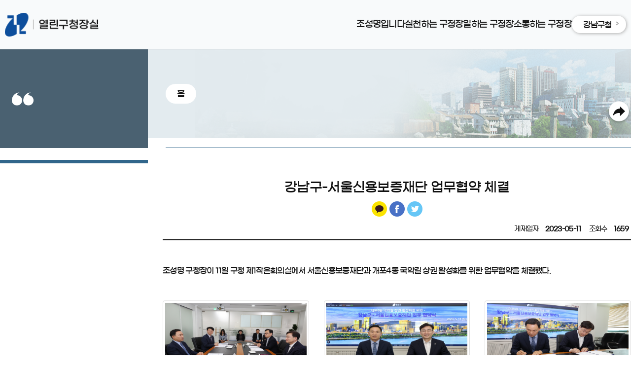

--- FILE ---
content_type: text/html; charset=utf-8
request_url: https://www.gangnam.go.kr/leader/board/leader_8th_photo/231/view.do?mid=ML0602
body_size: 37495
content:














































<!DOCTYPE HTML>
<html lang="ko">
<head>
	
	
		
	
	<title>강남구청 열린구청장실</title>

	<meta http-equiv="X-UA-Compatible" content="IE=edge,chrome=1" />
	<meta charset=utf-8 />
	<meta name="viewport" content="width=device-width, initial-scale=1.0, user-scalable=0, minimum-scale=1.0, maximum-scale=1.0">
	
	
















	



	



	



	


<link rel="apple-touch-icon" sizes="57x57" href="/assets/images/icon/touch/touch-icon-114.png" />
<link rel="apple-touch-icon" sizes="72x72" href="/assets/images/icon/touch/touch-icon-144.png" />
<link rel="apple-touch-icon" sizes="114x114" href="/assets/images/icon/touch/touch-icon-114.png" />
<link rel="apple-touch-icon" sizes="144x144" href="/assets/images/icon/touch/touch-icon-144.png" />
<link rel="icon" type="image/png" href="/assets/images/icon/favicon.png?20221005" />
<link rel="image_src" href="/assets/images/icon/touch/og_image_src.png"/>

<meta name="apple-mobile-web-app-capable" content="yes">
<meta name="mobile-web-app-capable" content="yes">
<meta name="title" content="강남구청 열린구청장실" />
<meta name="keywords" content="강남구청 열린구청장실" />
<meta name="description" content="강남구청 열린구청장실" />
<meta name="robots" content="index,follow" />
<meta name="author" content="강남구청"/>
<meta name="publisher" content="강남구청 | GANGNAM OFFICE" />

<!-- facebook meta tag -->
<meta property="og:locale" content="ko_KR" />
<meta property="og:site_name" content="강남구청 | GANGNAM OFFICE" />
<meta property="og:title" content="강남구청 열린구청장실" />
<meta property="og:type" content="article" />
<meta property="og:description" content="강남구청 열린구청장실" />
<meta property="og:url" content="" />
<meta property="og:image" content="/assets/images/icon/touch/og_image_src.png" />
<meta property="article:tag" content="강남구청 열린구청장실" />

<!-- twitter meta tag -->
<meta name="twitter:card" content="summary_large_image" />
<meta name="twitter:title" content="강남구청 열린구청장실" />
<meta name="twitter:description" content="강남구청 열린구청장실" />
<meta name="twitter:url" content="" />
<meta name="twitter:image:src" content="/assets/images/icon/touch/og_image_src.png" />


	
















<!-- bootstrap -->
<script src="/assets/leader/js/202404/jquery.js"></script>
<script src="/assets/leader/js/202404/bootstrap.min.js"></script>
<link href="/assets/leader/css/202404/bootstrap.min.css" rel="stylesheet" type="text/css" />
<!-- swiper -->
<link rel="stylesheet" href="/assets/vendor/swiper11/swiper-bundle.min.css" />
<script src="/assets/vendor/swiper11/swiper-bundle.min.js"></script>
<!-- 공통 -->
<link href="/assets/leader/css/202404/common.css?20260121002929373" rel="stylesheet" type="text/css" />
<link href="/assets/leader/css/202404/reset.css?20260121002929373" rel="stylesheet" type="text/css" />
<link href="/assets/leader/css/202404/gnb.css?20260121002929373" rel="stylesheet" type="text/css" />
<link href="/assets/leader/css/202404/anime.css?20260121002929373" rel="stylesheet" type="text/css" />
<script type="text/javascript" src="/assets/leader/js/202404/gnb.js?20260121002929373"></script>
<script type="text/javascript" src="/assets/js/site-notificationis.js"></script>
<!-- wow.js -->
<script type="text/javascript" src="/assets/leader/js/202404/wow.js"></script>
<!-- chart -->
<script type="text/javascript" src="/assets/leader/js/202404/chart.min.js"></script>
<script type="text/javascript" src="/assets/leader/js/202404/chart.datalabel.js"></script>
<!-- kakao -->
<script src="//developers.kakao.com/sdk/js/kakao.min.js"></script>
<!-- xeicon -->
<link rel="stylesheet" type="text/css" href="/assets/vendor/XEIcon/xeicon.min.css">

<!-- 페이지 -->

		<!-- 서브 페이지 -->
		<link href="/assets/leader/css/202404/sub.css?20260121002929373" rel="stylesheet" type="text/css" />
	

</head>
<body>
	














	
	<header class="header">
		<div class="header-pc header-inner">
			<a href="/leader/main.do"></a>
			<ul>
				
					<li>
						<a href="#!">조성명입니다</a>
					</li>
				
					<li>
						<a href="#!">실천하는 구청장</a>
					</li>
				
					<li>
						<a href="#!">일하는 구청장</a>
					</li>
				
					<li>
						<a href="#!">소통하는 구청장</a>
					</li>
				
				<li class="button-header">
					<a href="/main.do" target="_blank" title="새창열기">강남구청</a>
				</li>
			</ul>
		</div>
		<div class="header-mobile">
			<div class="header-mobile-inner">
				<button class="aside-open-button"></button>
				<a href="/leader/main.do">
					<img src="/assets/leader/image/202404/logo.png?20240701" alt="" />
				</a>
			</div>
			<a href="/main.do" target="_blank" title="새창열기">강남구청</a>
		</div>
		<nav class="header-navi">
			<ul class="header-navi-list">
				
					<li>
						<ul class="header-navi-inner-list">
							<li class="title">조성명입니다</li>
							
								
								
								
										
										
									
								<li>
									<a href="/leader/contents/leader_8th_greeting/2/view.do?mid=ML1101" target="_self" >인사말</a>
								</li>
							
								
								
								
										
										
									
								<li>
									<a href="/leader/board/leader_8th_address/list.do?mid=ML1102" target="_self" >말과 글</a>
								</li>
							
								
								
								
										
										
									
								<li>
									<a href="/leader/contents/leader_8th_career/2/view.do?mid=ML1103" target="_self" >걸어온 길</a>
								</li>
							
						</ul>
					</li>
				
					<li>
						<ul class="header-navi-inner-list">
							<li class="title">실천하는 구청장</li>
							
								
								
								
										
										
									
								<li>
									<a href="/leader/contents/leader_8th_vision/2/view.do?mid=ML1201" target="_self" >민선8기 비전</a>
								</li>
							
								
								
								
										
											
													
																														
												
																								
									
								<li>
									<a href="/leader/contents/manifesto8_pledge/2/view.do?mid=ML120201" target="_self" >민선8기 공약</a>
								</li>
							
								
								
								
										
											
													
																														
												
																								
									
								<li>
									<a href="/leader/contents/manifesto8_participate/2/view.do?mid=ML120301" target="_self" >주민참여·소통</a>
								</li>
							
								
								
								
										
										
									
								<li>
									<a href="/leader/board/B_000982/list.do?mid=ML1204" target="_self" >공약자료실</a>
								</li>
							
								
								
								
										
										
									
								<li>
									<a href="/leader/contents/manifesto/4/view.do?mid=ML1205" target="_self" >매니페스토</a>
								</li>
							
						</ul>
					</li>
				
					<li>
						<ul class="header-navi-inner-list">
							<li class="title">일하는 구청장</li>
							
								
								
								
										
										
									
								<li>
									<a href="/leader/board/leader_8th_press/list.do?mid=ML1301" target="_self" >인터뷰</a>
								</li>
							
								
								
								
										
										
									
								<li>
									<a href="/leader/board/leader_8th_photo/list.do?mid=ML1303" target="_self" >생생포토</a>
								</li>
							
								
								
								
										
										
									
								<li>
									<a href="/leader/board/leader_8th_video/list.do?mid=ML1302" target="_self" >생생영상</a>
								</li>
							
								
								
								
										
										
											
										
									
								<li>
									<a href="/board/external_article/list.do" target="_blank" title="새창열기">구정보도</a>
								</li>
							
						</ul>
					</li>
				
					<li>
						<ul class="header-navi-inner-list">
							<li class="title">소통하는 구청장</li>
							
								
								
								
										
										
											
										
									
								<li>
									<a href="/contents/chairman001/1/view.do" target="_blank" title="새창열기">구청장에 바란다</a>
								</li>
							
								
								
								
										
										
											
										
									
								<li>
									<a href="/board/idea_contest/list.do" target="_blank" title="새창열기">구민 아이디어</a>
								</li>
							
						</ul>
					</li>
				
			</ul>
		</nav>
	</header>
 	
	
		<!-- 서브페이지 header -->
		<div class="sub-header">
			<div class="sub-header-inner">
				<ul>
					
					
						
							<li>홈</li>
						
						
					
				</ul>
				<h1></h1>
			</div>
			<div class="sub-header-row">
				<button class="share"></button>
				<ul class="sns_list sns-list-append" style="display: none;">
					<li class="kakaotalk"><a href="#!" onclick="javascript:kakaoSend();" title="카카오톡으로 공유하기 (새창)"><img src="/assets/images/sub/sub-header_Share_kakao.png" alt="카카오톡"></a></li>
					<li class="naver"><a href="#!" onclick="javascript:window.open('http://share.naver.com/web/shareView.nhn?url='+encodeURIComponent(document.URL)+'&amp;title='+encodeURIComponent(document.title), 'naversharedialog', 'menubar=no,toolbar=no,resizable=yes,scrollbars=yes,height=300,width=600');return false;" target="_blank" title="네이버 블로그로 공유하기 (새창)"><img src="/assets/images/sub/sub-header_Share_blog.png" alt="네이버"></a></li>
					<li class="facebook"><a href="#!" onclick="javascript:window.open('https://www.facebook.com/sharer/sharer.php?u='+encodeURIComponent(document.URL)+'&amp;t='+encodeURIComponent(document.title), 'facebooksharedialog', 'menubar=no,toolbar=no,resizable=yes,scrollbars=yes,height=300,width=600');return false;" target="_blank" title="페이스북으로 공유하기 (새창)"><img src="/assets/images/sub/sub-header_Share_face.png" alt="페이스북"></a></li>
					<li class="copy"><a href="#!" onclick="javascript:copyUrl();" title="링크주소로 공유하기"><img src="/assets/images/sub/sub-header_Share_copy.png" alt="링크주소 복사"></a></li>
				</ul>
			</div>
			<script type="text/javascript">
				$(document).ready(function(){
					$('button.share').click(function() {
						if ($('.sns_list.sns-list-append').is(':visible')) {
							$(".sns_list.sns-list-append").css("display","none");
						}else{
							console.log('show');
							$(".sns_list.sns-list-append").css("display","flex");
						}
					});
				});

				// 사용할 앱의 JavaScript 키를 설정해 주세요.
				Kakao.init('8da58c7d3d508745e3bfb2835663ab34');
				function kakaoSend() {
					var shareImage = '';
					if(shareImage == '' || shareImage == null){
						shareImage = '/assets/images/icon/touch/og_image_src.png';
					}

					var httpShareImage = '';
					if(shareImage.indexOf("http://") > -1 || shareImage.indexOf("https://") > -1){
						httpShareImage = shareImage;
					} else {
						httpShareImage = 'https://www.gangnam.go.kr'+shareImage;
					}

					Kakao.Link.sendDefault({
						objectType: 'feed',
						content: {
							title: '강남구청 열린구청장실',
							description: '#강남구청 바로 가기 #강남구청 홈페이지로',
							imageUrl: httpShareImage,
							link: {
								mobileWebUrl: window.location.href,
								webUrl: window.location.href
							}
						},
						buttons: [
						{
							title: '상세보기',
							link: {
								mobileWebUrl: window.location.href,
								webUrl: window.location.href
							}
						}]
					});
				}
			</script>
		</div>
	
	
    <!-- aside -->
	<aside class="sub-aside">
		<div class="sub-aside-mobile-header">
			<div class="sub-aside-mobile-header-inner">
				<button class="aside-close-button"></button>
				<a href="/leader/main.do"><img src="/assets/leader/image/202404/logo-b.png?20240701" alt="" /></a>
			</div>
			<button type="button" onclick="window.open('/main.do')">강남구청</button>
		</div>
		<div class="aside-inner">
			<div class="top">
				<h1></h1>
			</div>
	        <div class="menu">
				
				<ul>
					
							
								
									
								
									
								
									
								
							
								
									
								
									
								
									
								
									
								
									
								
							
								
									
								
									
								
									
								
									
								
							
								
									
								
									
								
							
						
				</ul>
			</div>
		</div>
	</aside>


	
			<div class="sub-content">
		


<link href="/assets/vendor/bootstrap-fileinput/jasny-bootstrap.min.css" rel="stylesheet" media="screen">
<script src="/assets/vendor/bootstrap-fileinput/jasny-bootstrap.js"></script>
<link href="/assets/vendor/select2/select2.css" rel="stylesheet" media="screen">
<script src="/assets/vendor/select2/select2.js"></script>
<link href="/assets/vendor/bootstrap-datepicker/bootstrap-datepicker3.standalone.min.css" rel="stylesheet" media="screen">
<script src="/assets/vendor/bootstrap-datepicker/bootstrap-datepicker.min.js"></script>
<link rel="stylesheet" href="/assets/vendor/file/uploadfile.css" >
<script type="text/javascript" src="/assets/vendor/file/jquery.uploadfile.min.js"></script>

<script>
$(document).ready(function(){
	$(".js-placeholder-single").select2({
		placeholder: "Select ..."
	});
	
	checkFileSizeBtn = function(){
		wAlert("대용량파일은 미리보기를 할 수 없습니다. 다운로드를 이용해 주세요.");
	}
});

function copyClipboard(count){

	var obShareUrl = document.getElementById("share_img_"+count);

	obShareUrl.select();  // 해당 값이 선택되도록 select() 합니다
	document.execCommand("copy"); // 클립보드에 복사합니다.

	obShareUrl.blur(); // 선택된 것을 다시 선택안된것으로 바꿈니다.
	alert("URL이 클립보드에 복사되었습니다"); 
}


// 사용할 앱의 JavaScript 키를 설정해 주세요.
function sendMainLink(){
	var url = $('.thumbnail').eq(0).children().attr('src');
	if(url === undefined){
		url = '';
	}

	// 본문에서 이미지 찾기
	var c = 0;
	$('.post-content').find('img').each(function(index){
		if(c == 0){
			var src = $(this).attr('src');
			var alt = $(this).attr('alt');

			if(src != ''){
				c++;
			}
			url = src;
		}
	});

	if(url == ''){
		url = document.URL;
	}

	sendLink(url, document.title, 1);
}

function sendLink(simage, mtitle, type) {

	if(simage == ""){
		simage = '';
		if(simage == '' || simage == null){
			simage = '';
		}
	}

	var httpShareImage = '';

	if(simage.indexOf("http://") > -1 || simage.indexOf("https://") > -1){
		httpShareImage = simage;
	} else {
		httpShareImage = 'https://www.gangnam.go.kr'+simage;
	}

	if(mtitle == ""){
		mtitle = '';
	}

	var metaContent = document.getElementById("content_main_text").value;

	var kakao_button =
		[{
			title: '상세보기',
			link: {
				mobileWebUrl: window.location.href,
				webUrl: window.location.href
			}
		},
		{
			title: '사진보기',
			link: {
				mobileWebUrl: httpShareImage,
				webUrl: httpShareImage
			}
		}];


	Kakao.Link.sendDefault({
		objectType: 'feed',
		content: {
			title: mtitle,
			description: metaContent,
			imageUrl: httpShareImage,
			link: {
				mobileWebUrl: window.location.href,
				webUrl: window.location.href
			}
		},
		buttons: rtnButtons(type, httpShareImage)
	});
}

function rtnButtons(type, httpShareImage){
	var kakao_button;
	if(type == 1){
		kakao_button =
			[{
				title: '상세보기',
				link: {
					mobileWebUrl: window.location.href,
					webUrl: window.location.href
				}
			}];
	}else{
		kakao_button =
			[{
				title: '상세보기',
				link: {
					mobileWebUrl: window.location.href,
					webUrl: window.location.href
				}
			},
			{
				title: '사진보기',
				link: {
					mobileWebUrl: httpShareImage,
					webUrl: httpShareImage
				}
			}];
	}

	return kakao_button;
}
</script>

<article class="bbs-view">
	<header class="top">
		
		
			<h3 class="title">
				강남구-서울신용보증재단 업무협약 체결
			</h3>
			<div class="dashboard">
				<!--
				<p class="sns_share">
					<a href="javascript:;" class=""><img src="/assets/images/main202203/sns_share.png" alt="공유하기"></a>
				</p>
				-->
				<ul class="sns_list">
					<li class="kakaotalk"><a href="javascript:sendMainLink();" id="kakao-link-btn" title="카카오톡으로 공유하기 (새창)"><img src="/assets/images/sub/sub-header_dashboard_kakaotalk.png" alt="카카오톡" /></a></li>
					<li class="facebook"><a href="#!" onclick="javascript:window.open('https://www.facebook.com/sharer/sharer.php?u='+encodeURIComponent(document.URL)+'&t='+encodeURIComponent(document.title), 'facebooksharedialog', 'menubar=no,toolbar=no,resizable=yes,scrollbars=yes,height=300,width=600');return false;" target="_blank" title="페이스북으로 공유하기 (새창)"><img src="/assets/images/sub/sub-header_dashboard_facebook.png" alt="페이스북" /></a></li>
					<li class="twitter"><a href="#!" onclick="javascript:window.open('https://twitter.com/intent/tweet?text=[%EA%B3%B5%EC%9C%A0]%20'+encodeURIComponent(document.URL)+'%20-%20'+encodeURIComponent(document.title), 'twittersharedialog', 'menubar=no,toolbar=no,resizable=yes,scrollbars=yes,height=300,width=600');return false;" target="_blank" title="트위터로 공유하기 (새창)"><img src="/assets/images/sub/sub-header_dashboard_twitter.png" alt="트위터" /></a></li>
				</ul>
			</div>
		
		<ul class="etc">
			
			
			
			
				
			
			
			
				<li><span>게재일자</span><strong>2023-05-11</strong></li>
			
			<li><span>조회수</span><strong>1659</strong></li>
		</ul>
	</header>

	
		<input type="hidden" id="content_main_text" value="조성명 구청장이 11일 구청 제1작은회의실에서 서울신용보증재단과 개포4동 국악길 상권 활성화를 위한 업무협약을 체결했다. "/>
		<div class="editor">
			
					조성명 구청장이 11일 구청 제1작은회의실에서 서울신용보증재단과 개포4동 국악길 상권 활성화를 위한 업무협약을 체결했다. 
				
			
			
				<div class="row">
					
						<div class="col-sm-4 col-md-4">
					        <div class="thumbnail">
				            	
								
									
									
								
					          	<div class="img"><img alt="강남구-서울신용보증재단 업무협약 체결"
					          		src="https://www.gangnam.go.kr/upload/portal/bbs/2023/05/11/c02610ef-6369-4708-b33d-b2c6a30d1c11.JPG"
					          		data-holder-rendered="true"
					          		style="width: 100%; display: block;"></div>

					        	<div class="caption">
				            		<a href="https://www.gangnam.go.kr/upload/portal/bbs/2023/05/11/c02610ef-6369-4708-b33d-b2c6a30d1c11.JPG" alt="강남구-서울신용보증재단 업무협약 체결" class="btn btn-default btn-sm" target="_blank" role="button">원본보기</a>
				            		<a href="https://www.gangnam.go.kr/file/1/get/5c53a919-5903-4e67-ae06-5978a632b017/download.do" class="btn btn-default btn-sm" role="button">다운로드</a>
				            		<div class="btn-group">
									  <button class="btn btn-default btn-sm dropdown-toggle" type="button" data-toggle="dropdown" aria-expanded="false">
									    공유하기 <span class="caret"></span>
									  </button>
										<div class="dropdown-menu">
											<ul class="share-menu" role="menu">
												<li>
													<a href="javascript:sendLink('/upload/portal/bbs/2023/05/11/c02610ef-6369-4708-b33d-b2c6a30d1c11.JPG','강남구-서울신용보증재단 업무협약 체결',2);" id="kakao-link-btn" title="카카오톡으로 공유하기 (새창)">
														<img src="/assets/images/sub/sub-header_dashboard_kakaotalk.png" alt="카카오톡" />
													</a>
												</li>
												<li>
													<a href="#!"
														onclick="javascript:window.open('https://www.facebook.com/sharer/sharer.php?u='+encodeURIComponent(document.URL)+'&t='+encodeURIComponent('강남구-서울신용보증재단 업무협약 체결'), 'facebooksharedialog', 'menubar=no,toolbar=no,resizable=yes,scrollbars=yes,height=300,width=600');return false;"
														target="_blank"
														title="페이스북으로 공유하기 (새창)">
														<img src="/assets/images/sub/sub-header_dashboard_facebook.png" alt="페이스북"/>
													</a>
												</li>
												<li>
													<a href="#!"
														onclick="javascript:window.open('https://twitter.com/intent/tweet?text=[%EA%B3%B5%EC%9C%A0]%20'+encodeURIComponent(document.URL)+'%20-%20'+encodeURIComponent('강남구-서울신용보증재단 업무협약 체결'), 'twittersharedialog', 'menubar=no,toolbar=no,resizable=yes,scrollbars=yes,height=300,width=600');return false;"
														target="_blank"
														title="트위터로 공유하기 (새창)">
														<img src="/assets/images/sub/sub-header_dashboard_twitter.png" alt="트위터"/>
													</a>
												</li>
												<li class="divider"></li>
												<li class="btn_copy">
													<a href="#;" onclick="copyClipboard('1');">링크복사</a>
													<input type="text" id="share_img_1" value="https://www.gangnam.go.kr/upload/portal/bbs/2023/05/11/c02610ef-6369-4708-b33d-b2c6a30d1c11.JPG" style="width: 1px;"/>
												</li>
											</ul>
										</div>
									</div>
					          	</div>
					        </div>
						</div>
					
						<div class="col-sm-4 col-md-4">
					        <div class="thumbnail">
				            	
								
									
									
								
					          	<div class="img"><img alt="강남구-서울신용보증재단 업무협약 체결"
					          		src="https://www.gangnam.go.kr/upload/portal/bbs/2023/05/11/41b0feaf-2c7c-41d6-8d05-065263c20c25.JPG"
					          		data-holder-rendered="true"
					          		style="width: 100%; display: block;"></div>

					        	<div class="caption">
				            		<a href="https://www.gangnam.go.kr/upload/portal/bbs/2023/05/11/41b0feaf-2c7c-41d6-8d05-065263c20c25.JPG" alt="강남구-서울신용보증재단 업무협약 체결" class="btn btn-default btn-sm" target="_blank" role="button">원본보기</a>
				            		<a href="https://www.gangnam.go.kr/file/2/get/5c53a919-5903-4e67-ae06-5978a632b017/download.do" class="btn btn-default btn-sm" role="button">다운로드</a>
				            		<div class="btn-group">
									  <button class="btn btn-default btn-sm dropdown-toggle" type="button" data-toggle="dropdown" aria-expanded="false">
									    공유하기 <span class="caret"></span>
									  </button>
										<div class="dropdown-menu">
											<ul class="share-menu" role="menu">
												<li>
													<a href="javascript:sendLink('/upload/portal/bbs/2023/05/11/41b0feaf-2c7c-41d6-8d05-065263c20c25.JPG','강남구-서울신용보증재단 업무협약 체결',2);" id="kakao-link-btn" title="카카오톡으로 공유하기 (새창)">
														<img src="/assets/images/sub/sub-header_dashboard_kakaotalk.png" alt="카카오톡" />
													</a>
												</li>
												<li>
													<a href="#!"
														onclick="javascript:window.open('https://www.facebook.com/sharer/sharer.php?u='+encodeURIComponent(document.URL)+'&t='+encodeURIComponent('강남구-서울신용보증재단 업무협약 체결'), 'facebooksharedialog', 'menubar=no,toolbar=no,resizable=yes,scrollbars=yes,height=300,width=600');return false;"
														target="_blank"
														title="페이스북으로 공유하기 (새창)">
														<img src="/assets/images/sub/sub-header_dashboard_facebook.png" alt="페이스북"/>
													</a>
												</li>
												<li>
													<a href="#!"
														onclick="javascript:window.open('https://twitter.com/intent/tweet?text=[%EA%B3%B5%EC%9C%A0]%20'+encodeURIComponent(document.URL)+'%20-%20'+encodeURIComponent('강남구-서울신용보증재단 업무협약 체결'), 'twittersharedialog', 'menubar=no,toolbar=no,resizable=yes,scrollbars=yes,height=300,width=600');return false;"
														target="_blank"
														title="트위터로 공유하기 (새창)">
														<img src="/assets/images/sub/sub-header_dashboard_twitter.png" alt="트위터"/>
													</a>
												</li>
												<li class="divider"></li>
												<li class="btn_copy">
													<a href="#;" onclick="copyClipboard('2');">링크복사</a>
													<input type="text" id="share_img_2" value="https://www.gangnam.go.kr/upload/portal/bbs/2023/05/11/41b0feaf-2c7c-41d6-8d05-065263c20c25.JPG" style="width: 1px;"/>
												</li>
											</ul>
										</div>
									</div>
					          	</div>
					        </div>
						</div>
					
						<div class="col-sm-4 col-md-4">
					        <div class="thumbnail">
				            	
								
									
									
								
					          	<div class="img"><img alt="강남구-서울신용보증재단 업무협약 체결"
					          		src="https://www.gangnam.go.kr/upload/portal/bbs/2023/05/11/909a794d-f055-4eff-99fe-697c3fc1f2c1.JPG"
					          		data-holder-rendered="true"
					          		style="width: 100%; display: block;"></div>

					        	<div class="caption">
				            		<a href="https://www.gangnam.go.kr/upload/portal/bbs/2023/05/11/909a794d-f055-4eff-99fe-697c3fc1f2c1.JPG" alt="강남구-서울신용보증재단 업무협약 체결" class="btn btn-default btn-sm" target="_blank" role="button">원본보기</a>
				            		<a href="https://www.gangnam.go.kr/file/3/get/5c53a919-5903-4e67-ae06-5978a632b017/download.do" class="btn btn-default btn-sm" role="button">다운로드</a>
				            		<div class="btn-group">
									  <button class="btn btn-default btn-sm dropdown-toggle" type="button" data-toggle="dropdown" aria-expanded="false">
									    공유하기 <span class="caret"></span>
									  </button>
										<div class="dropdown-menu">
											<ul class="share-menu" role="menu">
												<li>
													<a href="javascript:sendLink('/upload/portal/bbs/2023/05/11/909a794d-f055-4eff-99fe-697c3fc1f2c1.JPG','강남구-서울신용보증재단 업무협약 체결',2);" id="kakao-link-btn" title="카카오톡으로 공유하기 (새창)">
														<img src="/assets/images/sub/sub-header_dashboard_kakaotalk.png" alt="카카오톡" />
													</a>
												</li>
												<li>
													<a href="#!"
														onclick="javascript:window.open('https://www.facebook.com/sharer/sharer.php?u='+encodeURIComponent(document.URL)+'&t='+encodeURIComponent('강남구-서울신용보증재단 업무협약 체결'), 'facebooksharedialog', 'menubar=no,toolbar=no,resizable=yes,scrollbars=yes,height=300,width=600');return false;"
														target="_blank"
														title="페이스북으로 공유하기 (새창)">
														<img src="/assets/images/sub/sub-header_dashboard_facebook.png" alt="페이스북"/>
													</a>
												</li>
												<li>
													<a href="#!"
														onclick="javascript:window.open('https://twitter.com/intent/tweet?text=[%EA%B3%B5%EC%9C%A0]%20'+encodeURIComponent(document.URL)+'%20-%20'+encodeURIComponent('강남구-서울신용보증재단 업무협약 체결'), 'twittersharedialog', 'menubar=no,toolbar=no,resizable=yes,scrollbars=yes,height=300,width=600');return false;"
														target="_blank"
														title="트위터로 공유하기 (새창)">
														<img src="/assets/images/sub/sub-header_dashboard_twitter.png" alt="트위터"/>
													</a>
												</li>
												<li class="divider"></li>
												<li class="btn_copy">
													<a href="#;" onclick="copyClipboard('3');">링크복사</a>
													<input type="text" id="share_img_3" value="https://www.gangnam.go.kr/upload/portal/bbs/2023/05/11/909a794d-f055-4eff-99fe-697c3fc1f2c1.JPG" style="width: 1px;"/>
												</li>
											</ul>
										</div>
									</div>
					          	</div>
					        </div>
						</div>
					
						<div class="col-sm-4 col-md-4">
					        <div class="thumbnail">
				            	
								
									
									
								
					          	<div class="img"><img alt="강남구-서울신용보증재단 업무협약 체결"
					          		src="https://www.gangnam.go.kr/upload/portal/bbs/2023/05/11/cb7b0513-8891-46e5-85d9-d2bc55989a0c.JPG"
					          		data-holder-rendered="true"
					          		style="width: 100%; display: block;"></div>

					        	<div class="caption">
				            		<a href="https://www.gangnam.go.kr/upload/portal/bbs/2023/05/11/cb7b0513-8891-46e5-85d9-d2bc55989a0c.JPG" alt="강남구-서울신용보증재단 업무협약 체결" class="btn btn-default btn-sm" target="_blank" role="button">원본보기</a>
				            		<a href="https://www.gangnam.go.kr/file/4/get/5c53a919-5903-4e67-ae06-5978a632b017/download.do" class="btn btn-default btn-sm" role="button">다운로드</a>
				            		<div class="btn-group">
									  <button class="btn btn-default btn-sm dropdown-toggle" type="button" data-toggle="dropdown" aria-expanded="false">
									    공유하기 <span class="caret"></span>
									  </button>
										<div class="dropdown-menu">
											<ul class="share-menu" role="menu">
												<li>
													<a href="javascript:sendLink('/upload/portal/bbs/2023/05/11/cb7b0513-8891-46e5-85d9-d2bc55989a0c.JPG','강남구-서울신용보증재단 업무협약 체결',2);" id="kakao-link-btn" title="카카오톡으로 공유하기 (새창)">
														<img src="/assets/images/sub/sub-header_dashboard_kakaotalk.png" alt="카카오톡" />
													</a>
												</li>
												<li>
													<a href="#!"
														onclick="javascript:window.open('https://www.facebook.com/sharer/sharer.php?u='+encodeURIComponent(document.URL)+'&t='+encodeURIComponent('강남구-서울신용보증재단 업무협약 체결'), 'facebooksharedialog', 'menubar=no,toolbar=no,resizable=yes,scrollbars=yes,height=300,width=600');return false;"
														target="_blank"
														title="페이스북으로 공유하기 (새창)">
														<img src="/assets/images/sub/sub-header_dashboard_facebook.png" alt="페이스북"/>
													</a>
												</li>
												<li>
													<a href="#!"
														onclick="javascript:window.open('https://twitter.com/intent/tweet?text=[%EA%B3%B5%EC%9C%A0]%20'+encodeURIComponent(document.URL)+'%20-%20'+encodeURIComponent('강남구-서울신용보증재단 업무협약 체결'), 'twittersharedialog', 'menubar=no,toolbar=no,resizable=yes,scrollbars=yes,height=300,width=600');return false;"
														target="_blank"
														title="트위터로 공유하기 (새창)">
														<img src="/assets/images/sub/sub-header_dashboard_twitter.png" alt="트위터"/>
													</a>
												</li>
												<li class="divider"></li>
												<li class="btn_copy">
													<a href="#;" onclick="copyClipboard('4');">링크복사</a>
													<input type="text" id="share_img_4" value="https://www.gangnam.go.kr/upload/portal/bbs/2023/05/11/cb7b0513-8891-46e5-85d9-d2bc55989a0c.JPG" style="width: 1px;"/>
												</li>
											</ul>
										</div>
									</div>
					          	</div>
					        </div>
						</div>
					
						<div class="col-sm-4 col-md-4">
					        <div class="thumbnail">
				            	
								
									
									
								
					          	<div class="img"><img alt="강남구-서울신용보증재단 업무협약 체결"
					          		src="https://www.gangnam.go.kr/upload/portal/bbs/2023/05/11/cb982a75-2323-4c13-8f23-ff8316075a07.JPG"
					          		data-holder-rendered="true"
					          		style="width: 100%; display: block;"></div>

					        	<div class="caption">
				            		<a href="https://www.gangnam.go.kr/upload/portal/bbs/2023/05/11/cb982a75-2323-4c13-8f23-ff8316075a07.JPG" alt="강남구-서울신용보증재단 업무협약 체결" class="btn btn-default btn-sm" target="_blank" role="button">원본보기</a>
				            		<a href="https://www.gangnam.go.kr/file/5/get/5c53a919-5903-4e67-ae06-5978a632b017/download.do" class="btn btn-default btn-sm" role="button">다운로드</a>
				            		<div class="btn-group">
									  <button class="btn btn-default btn-sm dropdown-toggle" type="button" data-toggle="dropdown" aria-expanded="false">
									    공유하기 <span class="caret"></span>
									  </button>
										<div class="dropdown-menu">
											<ul class="share-menu" role="menu">
												<li>
													<a href="javascript:sendLink('/upload/portal/bbs/2023/05/11/cb982a75-2323-4c13-8f23-ff8316075a07.JPG','강남구-서울신용보증재단 업무협약 체결',2);" id="kakao-link-btn" title="카카오톡으로 공유하기 (새창)">
														<img src="/assets/images/sub/sub-header_dashboard_kakaotalk.png" alt="카카오톡" />
													</a>
												</li>
												<li>
													<a href="#!"
														onclick="javascript:window.open('https://www.facebook.com/sharer/sharer.php?u='+encodeURIComponent(document.URL)+'&t='+encodeURIComponent('강남구-서울신용보증재단 업무협약 체결'), 'facebooksharedialog', 'menubar=no,toolbar=no,resizable=yes,scrollbars=yes,height=300,width=600');return false;"
														target="_blank"
														title="페이스북으로 공유하기 (새창)">
														<img src="/assets/images/sub/sub-header_dashboard_facebook.png" alt="페이스북"/>
													</a>
												</li>
												<li>
													<a href="#!"
														onclick="javascript:window.open('https://twitter.com/intent/tweet?text=[%EA%B3%B5%EC%9C%A0]%20'+encodeURIComponent(document.URL)+'%20-%20'+encodeURIComponent('강남구-서울신용보증재단 업무협약 체결'), 'twittersharedialog', 'menubar=no,toolbar=no,resizable=yes,scrollbars=yes,height=300,width=600');return false;"
														target="_blank"
														title="트위터로 공유하기 (새창)">
														<img src="/assets/images/sub/sub-header_dashboard_twitter.png" alt="트위터"/>
													</a>
												</li>
												<li class="divider"></li>
												<li class="btn_copy">
													<a href="#;" onclick="copyClipboard('5');">링크복사</a>
													<input type="text" id="share_img_5" value="https://www.gangnam.go.kr/upload/portal/bbs/2023/05/11/cb982a75-2323-4c13-8f23-ff8316075a07.JPG" style="width: 1px;"/>
												</li>
											</ul>
										</div>
									</div>
					          	</div>
					        </div>
						</div>
					
				</div>
			
		</div>
	
	<!-- 첨부파일 -->
	
</article>
<div class="text-right">
    <a href="/leader/board/leader_8th_photo/list.do?mid=ML0602" class="btn btn-gray">목록</a>
</div>

	<ul class="prev-next">
		<li class="next-post">
			<span class="blind">다음글</span>
			
					
					 
						<a href="/leader/board/leader_8th_photo/232/view.do?mid=ML0602" title="수서종합사회복지관 30주년 기념행사 ">
							수서종합사회복지관 30주년 기념행사 
						</a>
					
				
		</li>
		<li class="prev-post">								
			<span class="blind">이전글</span>
			
					
					
						<a href="/leader/board/leader_8th_photo/230/view.do?mid=ML0602" title="모범청소년·청소년육성유공자 표창장 수여">
							모범청소년·청소년육성유공자 표창장 수여
						</a>
					
				
		</li>
	</ul>


































	
	</div>
	<footer>
		<div class="footer-inner">
			<img src="/assets/leader/image/202404/logo-w.png" alt="열린구청장실 로고" />
			<h1>
				(06090)서울특별시 강남구 학동로 426 (삼성동) 02-3423-5114 (120 다산콜센터로 연결)<br />
				02-3423-6000~3 (당직실 / 야간·공휴일) FAX. 02-3423-8800<br />
				COPYRIGHT 2024 GANGNAM-GU OFFICE, ALL RIGHTS RESERVED.
			</h1>
		</div>
	</footer>
	
	<!-- 열린구청장실 Google tag (gtag.js) -->
	<script async src="https://www.googletagmanager.com/gtag/js?id=G-1B2E95QPNH"></script>
	<script>
	  window.dataLayer = window.dataLayer || [];
	  function gtag(){dataLayer.push(arguments);}
	  gtag('js', new Date());
	  gtag('config', 'G-1B2E95QPNH');
	</script>

	<!-- 대표홈페이지 Google tag (gtag.js) -->
	<script async src="https://www.googletagmanager.com/gtag/js?id=G-4WXGNHHTK0"></script>
	<script>
	  window.dataLayer = window.dataLayer || [];
	  function gtag(){dataLayer.push(arguments);}
	  gtag('js', new Date());
	  gtag('config', 'G-4WXGNHHTK0');
	</script>
</body>
</html>






--- FILE ---
content_type: text/css; charset=utf-8
request_url: https://www.gangnam.go.kr/assets/leader/css/202404/common.css?20260121002929373
body_size: 1433
content:
.custom-container {
  width: 100%;
  flex-direction: column;
  align-items: center;
}

.container-main {
  width: 100%;
}
.container-1280 {
  max-width: 80rem;
  width: 100%;
}

img {max-width: 100%; vertical-align: middle;
}

.paginate_button.active a {
  background-color: #31668b;
}

.pagination > li > a > i {
  width: 100%;
  height: 100%;
  display: flex;
  background-size: auto;
}

.fa-angle-double-left {
  background-image: url(/assets/leader/image/202404/ico-left-left-b.svg);
  background-repeat: no-repeat;
  background-position: center;
}
.fa-angle-left {
  background-image: url(/assets/leader/image/202404/ico-left-b.svg);
  background-repeat: no-repeat;
  background-position: center;
}

.fa-angle-right {
  background-image: url(/assets/leader/image/202404/ico-right-b.svg);
  background-repeat: no-repeat;
  background-position: center;
}

.fa-angle-double-right {
  background-image: url(/assets/leader/image/202404/ico-right-right-b.svg);
  background-repeat: no-repeat;
  background-position: center;
}

.fa-angle-double-left:hover {
  background-image: url(/assets/leader/image/202404/ico-left-left-w.svg);
}
.fa-angle-left:hover {
  background-image: url(/assets/leader/image/202404/ico-left-w.svg);
}

.fa-angle-right:hover {
  background-image: url(/assets/leader/image/202404/ico-right-w.svg);
}

.fa-angle-double-right:hover {
  background-image: url(/assets/leader/image/202404/ico-right-right-w.svg);
}


--- FILE ---
content_type: text/css; charset=utf-8
request_url: https://www.gangnam.go.kr/assets/leader/css/202404/reset.css?20260121002929373
body_size: 1802
content:
@font-face {
  font-family: "GmarketSansBold";
  src: url("/assets/fonts/GmarketSans/GmarketSansBold.woff") format("woff");
  font-weight: normal;
  font-style: normal;
}
@font-face {
  font-family: "GmarketSansMedium";
  src: url("/assets/fonts/GmarketSans/GmarketSansMedium.woff") format("woff");
  font-weight: normal;
  font-style: normal;
}
@font-face {
  font-family: "GmarketSansLight";
  src: url("/assets/fonts/GmarketSans/GmarketSansLight.woff") format("woff");
  font-weight: normal;
  font-style: normal;
}

* {
  box-sizing: border-box;
  font-family: "GmarketSansMedium";
}

input {
  -webkit-appearance: none;
}

@media (max-width: 10000px) {
  html,
  body {
    height: 100%;
    font-size: 16px;
  }
}

@media (max-width: 992px) {
  html,
  body {
    font-size: 14px;
  }
}

@media (max-width: 768px) {
}

html,
body,
div,
dl,
dt,
dd,
ul,
ol,
li,
h1,
h2,
h3,
h4,
h5,
h6,
pre,
code,
form,
fieldset,
legend,
button,
input,
textarea,
p,
select,
th,
td,
img,
a {
  margin: 0;
  padding: 0;
  font-weight: 400;
  color: #111;
  letter-spacing: -0.04375rem;
}

b {
  font-weight: 600;
}

li {
  list-style: none;
}

a {
  text-decoration: none;
  color: #333;
  cursor: pointer;
}

h1,
h2,
p {
  color: #414042;
}

a {
  color: inherit;
  text-decoration: none;
}

a:hover,
a:focus {
  color: inherit;
  text-decoration: none;
  outline: none;
}

a:active {
  text-decoration: none;
}

table {
  width: 100%;
  border-collapse: collapse;
  border-spacing: 0;
}

img {
  display: block;
  border: 0;
  max-width: 100%;
  vertical-align: middle;
}

button {
  background: transparent;
  border: 0;
  cursor: pointer;
  outline: none;
}

input,
select,
textarea {
  border: 0;
  background: none;
  outline: none;
  border-radius: 0;
}

input[type="number"] {
  -moz-appearance: textfield;
}


--- FILE ---
content_type: text/css; charset=utf-8
request_url: https://www.gangnam.go.kr/assets/leader/css/202404/gnb.css?20260121002929373
body_size: 13655
content:
.header {
  width: 100%;
  height: 6.25rem;
  border-bottom: 0.0625rem solid #cccccc;
  background-color: #f8fafb;
  display: flex;
  justify-content: center;
  align-items: center;
  position: fixed;
  z-index: 10;
  top: 0;
  left: 0;
}
.header .header-inner {
  display: flex;
  flex-direction: row;
  justify-content: space-between;
  max-width: 80rem;
  width: 100%;
  height: 100%;  
  padding: 0 0.625rem;
}
.sub-aside .menu ul ul li.depth-item {
  display: flex;
  flex-direction: column;
}

.sub-aside .menu ul ul li.depth-item.active > a {
  background: url(/assets/leader/image/202404/ico-menu-top.png) no-repeat;
  background-position: right center;
}

.sub-aside .menu ul ul li.depth-item > a {
  background: url(/assets/leader/image/202404/ico-menu-bottom.png) no-repeat;
  background-position: right center;
}

.header .header-inner > a {
  background: url("/assets/leader/image/202404/logo.png?20240701") no-repeat;
  width: 11.875rem;
  background-position: center;
  background-size: contain;
}
.header .header-inner ul {
  display: flex;
  align-items: center;
  gap: 2.5rem;
}

.header .header-inner ul li a {
  font-size: 1.125rem;
}

.header .header-inner ul .button-header {
  width: 6.875rem;
  height: 2.1875rem;
  border-radius: 2.1875rem;
  background: #fff;
  display: flex;
  align-items: center;
  justify-content: center;
  box-shadow: 0.0625rem 0.0625rem 0.375rem #aaa;
  padding-right: 0.375rem;
}
.header .header-inner ul .button-header a {
  font-size: 1rem;
  background: url("/assets/leader/image/202404/ico-right.png") no-repeat;
  width: 100%;
  display: flex;
  align-items: center;
  justify-content: center;
  background-position: calc(100% - 0.5625rem) 0.6875rem;
  height: 100%;
}

footer {
  height: auto;
  background-color: #2e3036;
  display: flex;
  align-items: center;
  justify-content: center;
  padding: 2.5rem;
  position: relative;
}

.footer-inner {
  display: flex;
  align-items: center;
  justify-content: flex-start;
  gap: 1.875rem;
  max-width: 80rem;
  width: 100%;
  position: relative;
}

footer h1 {
  font-size: 0.875rem;
  color: #bebec0;
  line-height: 1.4375rem;
}

.sub-aside {
  position: absolute;
  top: 6.25rem;
  width: 100%;
  display: flex;
  flex-direction: column;
  align-items: center;
}
.sub-aside .top {
  height: 12.5rem;
  background: #4a6171;
  display: flex;
  align-items: center;
  padding: 1.5rem;
  max-width: 18.75rem;
}
.sub-aside .top h1 {
  font-size: 1.9375rem;
  color: #fff;
  display: flex;
  flex-direction: column;
  gap: 1.625rem;
}
.sub-aside .top h1::before {
  content: "";
  width: 2.75rem;
  height: 1.6875rem;
  display: flex;
  background: url("/assets/leader/image/202404/sub-title-text.png") no-repeat center/cover;
}
.sub-aside .menu {
  max-width: 18.75rem;
  width: 100%;
  background: #fff;
  height: auto;
  overflow-y: auto;
  padding-bottom: 1.5rem;
  border-bottom: 7px solid #31668b;
}
.sub-aside .menu > ul {
  display: flex;
  flex-direction: column;
  padding: 0 0.75rem;
  overflow-y: auto;
}

.sub-aside .menu ul > li > h1 {
  font-size: 1.3125rem;
  height: 3.75rem;
  display: flex;
  align-items: center;
  width: 100%;
  border-bottom: 0.0625rem solid #6f94ae;
  background: url(/assets/leader/image/202404/ico-aside-plus.png) no-repeat center right;
  cursor: pointer;
  background-position: calc(100% - 1rem);
}
.sub-aside .menu ul > li > h1.no3depth {
  background: unset !important;
}
.sub-aside .menu ul > li.active > h1.no3depth {
  background: unset !important;
}
.sub-aside .menu ul > li > h1 > a {
  width: 100%;
}

.sub-aside .menu ul > li > h1 > a[target=_blank]{
  width: max-content;
  padding-right: 1rem;
  background: url(/assets/leader/image/202404/ico-link.png) no-repeat;
  background-position: right center;
}

.sub-aside .menu ul > li.active > h1 {
  background: url(/assets/leader/image/202404/ico-aside-minus.png) no-repeat center right;
  background-position: calc(100% - 1rem);
}

.sub-aside .menu ul ul {
  background: #e3ebef;
  padding: 0.8rem 0;
  display: none;
  flex-direction: column;
}
.sub-aside .menu ul li.active ul {
  display: flex;
  width: 100%;
}

.sub-aside .menu ul li.active > ul.depth-3-list {
  padding: 0;
  display: flex;
}

.sub-aside .menu ul li > ul.depth-3-list {
  padding: 0;
  display: none;
}

.sub-aside .menu ul li.active ul.depth-3-list li a {
  font-size: 1rem;
  color: #31668b;
  text-decoration: none;
}

.sub-aside .menu ul li.active ul.depth-3-list li.active a {
  text-decoration: underline;
}

.sub-aside .menu ul li.active ul.depth-3-list li a:before {
  /* background: #444; */
  background: #31668b;
  border-radius: 0;
  width: 0.4125rem;
  height: 0.1125rem;
}

.sub-aside .menu ul > li > ul > li > a:before {
  content: "";
  width: 0.3125rem;
  height: 0.3125rem;
  display: flex;
  border-radius: 100%;
  background: #000;
  margin-top: -3px;
}
.sub-aside .menu ul ul li a {
  display: flex;
  align-items: center;
  gap: 9px;
  width: 100%;
}
.sub-aside .menu ul ul li a[target=_blank] {
  width: max-content;
  padding-right: 1rem;
  background: url(/assets/leader/image/202404/ico-link.png) no-repeat;
  background-size: 14px 14px;
  background-position: right center;
  background-origin: padding-box;
  padding-right: 20px;
}
.sub-aside .menu ul ul li a[target=_blank].mobile-ico {
  background: url(/assets/leader/image/202404/ico-pink-link.png) no-repeat;
  background-size: 14px 14px;
  background-position: right center;
  background-origin: padding-box;
  padding-right: 20px;
}
.sub-aside .menu ul ul.depth-3-list li a[target=_blank].mobile-ico {
  background-size: 12px 12px;
  padding-right: 15px;
}
.sub-aside .menu ul ul li {
  font-size: 1.0625rem;
  display: flex;
  align-items: center;
  gap: 0.5rem;
  padding: 0.3rem 1rem;
}
.sub-aside .menu ul ul li.active a {
  text-decoration: underline;
}
.sub-aside .menu ul ul li.link {
  /* background: url(/assets/leader/image/202404/ico-link.png) no-repeat; */
  background-position: right;
  width: max-content;
}
.sub-header {
  height: 11.25rem;
  margin-top: 6.25rem;
  display: flex;
  justify-content: center;
  background: url(/assets/leader/image/202404/sub-background.png) no-repeat;
  background-position: center;
  background-color: #e3ebef;
  margin-bottom: 1.25rem;
  position: relative;
}
.sub-header .sub-header-inner {
  width: 100%;
  padding-left: 20rem;
  display: flex;
  flex-direction: column;
  justify-content: center;
  height: 100%;
  gap: 3rem;
  position: relative;
  width: 100%;
  max-width: 80rem;
  margin-left: 1rem;
}
.sub-header-inner:after {
  content: "";
  width: calc(100% - 20rem);
  position: absolute;
  right: 0;
  background: #31668b;
  height: 0.0625rem;
  bottom: -1.25rem;
}

.sub-header .sub-header-inner ul {
  display: flex;
  align-items: center;
  justify-content: space-between;
  width: max-content;
  background: #fff;
  border-radius: 2.5rem;
  gap: 0.625rem;
  height: 2.5rem;
  padding: 0 1.45rem;
}
.sub-header .sub-header-inner ul li {
  font-size: 1.0625rem;
  display: flex;
  align-items: center;
  justify-content: center;
  gap: 0.625rem;
}
.sub-header .sub-header-inner h1 {
  font-size: 2.5rem;
  font-weight: bold;
}

button.share {
  width: 3.0625rem;
  height: 3.0625rem;
  background: url(/assets/leader/image/202404/ico-share.png) no-repeat center;
  background-size: contain;
  position: absolute;
  right: 0;
  bottom: 1.75rem;
}

.sub-header .sub-header-inner ul li:after {
  content: "";
  display: flex;
  width: 0.625rem;
  height: 0.5rem;
  background: url(/assets/leader/image/202404/ico-title-right.png) no-repeat;
  background-size: contain;
}

.sub-header .sub-header-inner ul li:last-of-type:after {
  display: none;
}

.sub-header-row {
  max-width: 80rem;
  height: 100%;
  width: 100%;
  left: calc(50% - 40rem);
  position: absolute;
}

.aside-inner {
  max-width: 80rem;
  height: 0;
  overflow: visible;
  width: 100%;
}

.header-mobile {
  display: none;
}

.header-mobile .header-mobile-inner {
  display: flex;
  align-items: center;
  gap: 2rem;
}
.header-mobile .header-mobile-inner .aside-open-button {
  width: 2rem;
  height: 1.5rem;
  background: url(/assets/leader/image/202404/ico-ham.png) no-repeat center/contain;
  cursor: pointer;
}

.header-mobile .header-mobile-inner a {
  width: 9.0625rem;
}

.header-mobile .header-mobile-inner a img {
  width: 100%;
}
.header-mobile > a {
  width: 6.875rem;
  height: 2.1875rem;
  border-radius: 2.1875rem;
  background: #fff;
  display: flex;
  align-items: center;
  justify-content: center;
  box-shadow: 0.0625rem 0.0625rem 0.375rem #aaa;
  padding-right: 0.375rem;
  background: url("/assets/leader/image/202404/ico-right.png") no-repeat;
  background-position: calc(100% - 0.8625rem) 0.6875rem;
}

.sub-aside-mobile-header {
  width: 100%;
  background-color: #fc8282;
  height: 6.25rem;
  display: flex;
  align-items: center;
  justify-content: space-between;
  padding: 0 1.5rem;
  display: none;
}
.sub-aside-mobile-header .sub-aside-mobile-header-inner {
  display: flex;
  align-items: center;
  gap: 2rem;
}
.sub-aside-mobile-header .sub-aside-mobile-header-inner .aside-close-button {
  width: 2rem;
  height: 2rem;
  background: url(/assets/leader/image/202404/ico-close.png) no-repeat center/contain;
  cursor: pointer;
}

.sub-aside-mobile-header .sub-aside-mobile-header-inner a {
  width: 9.0625rem;
}

.sub-aside-mobile-header .sub-aside-mobile-header-inner a img {
  width: 100%;
}
.sub-aside-mobile-header > button {
  border: 0.0625rem solid #fff;
  color: #fff;
  font-size: 1.1rem;
  padding: 0.4rem 1rem;
  border-radius: 12.5rem;
  background: url(/assets/leader/image/202404/ico-link-w.png) no-repeat;
  background-position: calc(100% - 1rem);
  background-size: 1rem;
  padding-right: 2.6rem;
}

nav.header-navi {
  position: fixed;
  top: 100px;
  background: #fff;
  width: 100%;
  left: 0;
  z-index: 10;
  border-bottom: 1px solid #ccc;
  padding-bottom: 2.5rem;
  display: none;
}
nav.header-navi ul.header-navi-list {
  display: flex;
  flex-direction: row;
  justify-content: center;
  position: relative;
  overflow: hidden;
  padding-top: 2.5rem;
}
nav.header-navi ul.header-navi-list:before {
  content: "";
  width: 25.5rem;
  height: 25.5rem;
  background-color: #f1f5f7;
  border-radius: 100%;
  position: absolute;
  z-index: 4;
  left: 14rem;
  top: -13rem;
}
nav.header-navi ul.header-navi-list > li {
  border-left: 1px solid #ccc;
  padding: 0 5.5rem 0 1rem;
  position: relative;
  z-index: 9;
}

nav.header-navi ul.header-navi-list > li:last-of-type {
  padding-right: 0;
}

nav.header-navi ul.header-navi-list li ul.header-navi-inner-list {
  display: flex;
  flex-direction: column;
  gap: 0.875rem;
}
nav.header-navi ul.header-navi-list li ul.header-navi-inner-list li.title {
  font-size: 1.25rem;
  color: #31668b;
  font-weight: bold;
  margin-bottom: 0.5rem;
}
nav.header-navi ul.header-navi-list li ul.header-navi-inner-list li {
  font-size: 1rem;
  color: #777;
}
nav.header-navi ul.header-navi-list li ul.header-navi-inner-list li a {
  font-size: 1rem;
  display: flex;
  flex-direction: row;
  align-items: center;
  margin: 0;
  margin-bottom: 5px;
}

nav.header-navi ul.header-navi-list li ul.header-navi-inner-list li a:before {
  content: "";
  display: flex;
  width: 0.3125rem;
  height: 0.3125rem;
  min-width: 0.3125rem;
  min-height: 0.3125rem;
  border-radius: 100%;
  background-color: #777;
  margin-right: 0.5625rem;
  margin-bottom: 4px;
}

.sns_list.sns-list-append {
  position: absolute;
  right: 4rem;
  flex-direction: row;
  align-items: center;
  gap: 8px;
  bottom: 2.5rem;
}

.header .header-inner ul .button-header a:hover {
  color: #31668b;
}
nav.header-navi ul.header-navi-list li ul.header-navi-inner-list li a[target=_blank] {
  width: max-content;
  padding-right : 1rem;
  background: url("/assets/leader/image/202404/ico-link.png") no-repeat;
  background-position: right center;
}
nav.header-navi ul.header-navi-list li ul.header-navi-inner-list li a:hover {
  text-decoration: underline;
}

.sub-aside .menu ul ul li a:hover {
  text-decoration: underline;
}
.sub-aside .menu ul > li.active > h1.no3dpeth{
  background: unset;
}

.sub-aside .menu ul > li.active > h1:hover {
  color: #31668b;
}
.sub-aside .menu ul > li.no-content > h1 {
  background: none;
}

/*
@media (max-width: 80rem) {
.sub-header-inner:after {
  content: "";
  width: calc(100% - 16.875rem);
  }
}
*/

@media (max-width: 64rem) {
.sub-header-row {
  left:calc(50% - 33rem);
  }
}

@media (max-width: 62rem) {
  .sns_list.sns-list-append {
    right: 5rem;
  }
  .sub-header .sub-header-inner ul {
    flex-wrap: wrap;
    /* width: 100%; */
    height: auto;
    gap: 0;
    padding: 9px 15px;
  }
  .sub-header .sub-header-inner ul li {
    font-size: 0.9rem;
  }

  nav.header-navi ul.header-navi-list li ul.header-navi-inner-list li a:hover {
    text-decoration: underline;
  }
  nav.header-navi {
    display: none !important;
  }
  .sub-aside .top {
    display: none;
  }
  .sub-aside-mobile-header {
    display: flex;
  }
  .sub-aside {
    width: 100%;
    display: none;
    position: fixed;
    left: 0;
    top: 0;
    z-index: 10;
  }
  footer {
    height: auto;
  }
  .footer-inner {
    flex-direction: column;
    height: auto;
    gap: 1rem;
    text-align: center;
    padding: 1rem;
  }
  .header .header-inner.header-pc {
    display: none;
  }
  .header-mobile {
    display: flex;
    justify-content: space-between;
    width: 100%;
    height: 100%;
    padding: 0 1.5rem;
    align-items: center;
  }
  .aside-inner {
    width: 100%;
    max-width: 100%;
  }
  .sub-aside .menu {
    max-width: 100%;
    height: calc(100vh - 6.25rem);
  }
}

--- FILE ---
content_type: text/css; charset=utf-8
request_url: https://www.gangnam.go.kr/assets/leader/css/202404/sub.css?20260121002929373
body_size: 175726
content:
@charset "UTF-8";
.sub-content {
  max-width: 80rem;
  width: 100%;
  margin: 0 auto;
  padding-left: 20.625rem;
  padding-top: 4rem;
  padding-bottom: 4rem;
}

.title-text {
  font-size: 1.3125rem;
  font-weight: bold;
  padding-bottom: 0.5rem;
  border-bottom: 0.0625rem solid #cccccc;
  margin-bottom: 2rem;
  position: relative;
}
.title-text:after {
  content: "";
  position: absolute;
  left: 0;
  bottom: -0.1875rem;
  height: 0.1875rem;
  width: 6.5625rem;
  background: #111111;
}

.chart-title {
  font-size: 1.4375rem;
  color: #31668b;
  position: relative;
  display: flex;
  align-items: center;
  justify-content: flex-start;
  gap: 1rem;
  min-width: max-content;
  width: 100%;
}
.chart-title:after {
  content: "";
  display: flex;
  right: 0;
  width: 100%;
  height: 0.0625rem;
  background: #31668b;
  top: 50%;
}

.chart-title span {
  min-width: fit-content;
}

.result-row {
  background: #eeeeee;
  border: 0.0625rem solid #cccccc;
  display: flex;
  justify-content: space-between;
  padding: 1rem;
  margin-bottom: 4rem;
}
.result-row h1 {
  font-size: 1.0625rem;
  color: #444;
  display: flex;
  align-items: center;
  line-height: 1;
}
.result-row a {
  display: flex;
  align-items: center;
  gap: 0.3125rem;
}

.result-row a span {
  font-size: 1.0625rem;
}
.detail-list li:nth-of-type(1).active {
  background: #d1495b;
}
.detail-list li:nth-of-type(2).active {
  background: #30638e;
}
.detail-list li:nth-of-type(3).active {
  background: #00798c;
}
.detail-list li:nth-of-type(4).active {
  background: #edae49;
}
.detail-list li:nth-of-type(5).active {
  background: #1f7f5c;
}
.plan8_table caption {
  display: none;
}
.m-guide-element {
  display: none;
}

:root {
  --blue: #31668b;
  --sub-color: #fc8282;
  --darkgray: #414042;
  --gray: #6d6d6c;
  --red: #d1495b;
}

.txt-blue {
  color: var(--blue);
}
.txt-red {
  color: var(--red);
}
.txt-dark {
  color: var(--darkgray);
}
.text-point {
  color: var(--sub-color);
}

.btn {
  display: inline-block;
  width: 6.25rem;
  height: 2.6875rem;
  line-height: 2.6875rem;
  color: #fff;
  font-size: 0.875rem;
  font-size: 0.875em;
  border-radius: 0;
  text-align: center;
  padding: initial;
  margin: auto;
  font-weight: normal;
}
.btn.btn-blue {
  background: #31668b;
  color: #fff;
}
.btn.btn-gray {
  background: #6d6d6c;
  color: #fff;
}
.btn-sm {
  font-size: 0.8125rem;
  border-radius: 0;
  padding: 0.0625rem 0.4375rem;
  width: auto;
  height: auto;
  line-height: 1.5;
}
.btn-default {
  color: #333;
  background-color: #fff;
  border-color: #ccc;
}
.btn:hover,
.btn:focus,
.btn.focus {
  text-decoration: auto;
}
.btn-preview {
  display: inline-block !important;
  padding: 0 5px !important;
  border: 1px solid #ddd;
  -webkit-transition: all 0.2s;
  -moz-transition: all 0.2s;
  -o-transition: all 0.2s;
  transition: all 0.2s;
}
.btn-preview:before {
  font-family: "xeicon";
  content: "\e97b";
  margin-right: 3px;
}
.btn-preview:hover,
.btn-preview:focus {
  background-color: #eee !important;
  color: #333 !important;
}

.bbs-sch_wrap {
  position: relative;
  padding: 1.25em;
  background: #e8eced;
}
.bbs-sch_wrap select {
  width: 100%;
  height: 2.6875rem;
  background: url("/assets/leader/image/202208/sub/ico-sel.png") right 1.286em center no-repeat;
  background-color: #fff;
  border: 0.0625rem solid #d2d2d3;
  font-size: 0.875rem;
  padding-left: 0.5rem;
  appearance: none;
  min-width: 110px;
}
.bbs-sch_wrap input {
  width: 100%;
  height: 2.6875rem;
  background: #fff;
  border: 0.0625rem solid #d2d2d3;
  padding-left: 0.5rem;
  font-size: 0.875rem;
}
.bbs-sch_wrap ul {
  display: flex;
  padding-right: 13.75rem;
}
.bbs-sch_wrap ul > li {
  margin-right: 0.625rem;
}
.bbs-sch_wrap .sel-dept {
  min-width: 14.875rem;
}
.bbs-sch_wrap .sel-subj {
  min-width: 7.5rem;
}
.bbs-sch_wrap .keyword {
}
.bbs-sch_wrap .btns {
  position: absolute;
  top: 1.25em;
  right: 1.25em;
}

.bbs-top {
  margin-top: 2.5em;
  margin-bottom: 0.938em;
  padding-left: 1.875rem;
  background: url("") no-repeat left 0.625rem center;
}
.bbs-top.doc {
  background-image: url("/assets/leader/image/202404/ico-document.png");
  background-repeat: no-repeat;
}
.bbs-top.img {
  background-image: url("/assets/leader/image/202208/sub/ico-image.png");
}
.bbs-top > p {
  display: inline-block;
  font-size: 0.875rem;
  font-size: 0.875em;
}
.bbs-top > p:first-child {
  margin-right: 0.3125rem;
}

.bbs-list {
  overflow-x: auto;
}
.bbs-list table {
  width: 100%;
  border-top: 0.125rem solid #111;
}
.bbs-list table caption {
  display: none;
}
.bbs-list th {
  padding: 0.9375rem;
  border-bottom: 0.0625rem solid #3d3d3d;
  text-align: center;
  font-weight: 700;
  color: #111;
  white-space: nowrap;
}
.bbs-list td {
  padding: 0.625rem;
  border-bottom: 0.0625rem solid #cac9c9;
  text-align: center;

  color: #777;
}
.bbs-list td.title {
  text-align: left;
  color: #111;
}
.bbs-list td.title a {
  overflow: hidden;
  text-overflow: ellipsis;
  white-space: nowrap;
  width: 380px;
  display: block;
}
.bbs-list td.title a:hover {
  text-decoration: underline;
  text-underline-position: under;
}
.bbs-list .no {
  width: 5em;
}
.bbs-list .date {
  width: 8em;
}
.bbs-list .hit {
  width: 6em;
}

.bbs-list_m {
  display: none;
  margin-top: 0.3125rem;
  font-size: 0.8em;
  color: rgb(119, 119, 119);
}
.bbs-list_m > li {
  display: inline-block;
  margin-right: 0.625rem;
}
.bbs-list_m > li:last-child {
  margin-right: 0rem;
}
.bbs-list_m > li:not(:last-child):after {
  content: "";
  display: inline-block;
  width: 0.0625rem;
  height: 0.75rem;
  background: #999;
  margin: 0rem -0.375rem -0.125rem 0.375rem;
}
.bbs-list_m > li strong {
  display: inline-block;
  margin-right: 0.3125rem;
}

.bbs-view-file>.view-file-list {
  padding-left: 1px;
  padding-top: 5px;
  padding-bottom: 5px;
  margin-top: 0;
  margin-bottom: 1.25rem;
}

.bbs-view-file>.view-file-list>li img {
  display: inline;
  margin: 0 0.25rem;
}

.bbs-view-file > .view-file-list > li {
  background: none !important;
  padding: 1px 3px !important;
}
.bbs-view-file > .view-file-list > li > a {
  padding: 3px 7px 3px 5px;
  white-space: inherit;
  display: inline-block;
}
.bbs-view-file > .view-file-list > li > a:hover,
.board.view .bbs-view .bbs-view-file > .view-file-list > li > a:focus {
  background: none;
  color: #003d5b;
}

#cntsPageContents h4:nth-of-type(1) {
  margin-top: 0;
}
#cntsPageContents h4 {
  margin-top: 4rem;
  font-size: 1.3125rem;
  font-weight: bold;
  padding-bottom: 0.5rem;
  border-bottom: 0.0625rem solid #cccccc;
  margin-bottom: 2rem;
  position: relative;
}
#cntsPageContents h4:after {
  content: "";
  position: absolute;
  left: 0;
  bottom: -0.1875rem;
  height: 0.1875rem;
  width: 6.5625rem;
  background: #111111;
}
#cntsPageContents h5 {
  font-size: 1.1875rem;
  margin-bottom: 0.625rem;
  color: #003d5b;
}
.h5 {
  font-size: 1.1875rem;
  margin-bottom: 0.5rem;
  color: #003d5b;
}

.m5 {
  margin: 0.3125rem;
}
.m10 {
  margin: 0.625rem;
}

.mg0 {
  margin: 0 !important;
}
.mt0 {
  margin-top: 0 !important;
}
.mt5 {
  margin-top: 0.3125rem !important;
}
.mt10 {
  margin-top: 0.625rem !important;
}
.mt15 {
  margin-top: 0.9375rem !important;
}
.mt20 {
  margin-top: 1.25rem !important;
}
.mt30 {
  margin-top: 1.875rem !important;
}
.mt35 {
  margin-top: 2.1875rem !important;
}
.mt40 {
  margin-top: 2.5rem !important;
}
.mt45 {
  margin-top: 2.8125rem !important;
}
.mt50 {
  margin-top: 3.125rem !important;
}
.mt80 {
  margin-top: 5rem !important;
}

.mb0 {
  margin-bottom: 0 !important;
}
.mb5 {
  margin-bottom: 0.3125rem !important;
}
.mb10 {
  margin-bottom: 0.625rem !important;
}
.mb15 {
  margin-bottom: 0.9375rem !important;
}
.mb20 {
  margin-bottom: 1.25rem !important;
}
.mb25 {
  margin-bottom: 1.5625rem !important;
}
.mb30 {
  margin-bottom: 1.875rem !important;
}
.mb35 {
  margin-bottom: 2.1875rem !important;
}
.mb40 {
  margin-bottom: 2.5rem !important;
}
.mb45 {
  margin-bottom: 2.8125rem !important;
}
.mb50 {
  margin-bottom: 3.125rem !important;
}

.ml0 {
  margin-left: 0px !important;
}
.ml5 {
  margin-left: 0.3125rem !important;
}
.ml10 {
  margin-left: 0.625rem !important;
}
.ml15 {
  margin-left: 0.9375rem !important;
}
.ml20 {
  margin-left: 1.25rem !important;
}
.ml30 {
  margin-left: 1.875rem !important;
}

.mr0 {
  margin-right: 0px !important;
}
.mr5 {
  margin-right: 0.3125rem !important;
}
.mr10 {
  margin-right: 0.625rem !important;
}
.mr15 {
  margin-right: 0.9375rem !important;
}
.mr20 {
  margin-right: 1.25rem !important;
}
.mr30 {
  margin-right: 1.875rem !important;
}

.pd0 {
  padding: 0 !important;
}
.pl0 {
  padding-left: 0 !important;
}
.pl5 {
  padding-left: 0.3125rem !important;
}
.pl10 {
  padding-left: 0.625rem !important;
}
.pl15 {
  padding-left: 0.9375rem !important;
}
.pl20 {
  padding-left: 1.25rem !important;
}
.pl30 {
  padding-left: 1.875rem !important;
}
.pl40 {
  padding-left: 2.5rem !important;
}

.pr0 {
  padding-right: 0 !important;
}
.pr5 {
  padding-right: 0.3125rem !important;
}
.pr10 {
  padding-right: 0.625rem !important;
}
.pr15 {
  padding-right: 0.9375rem !important;
}
.pr20 {
  padding-right: 1.25rem !important;
}
.pr30 {
  padding-right: 1.875rem !important;
}
.pr40 {
  padding-right: 2.5rem !important;
}

.pt0 {
  padding-top: 0 !important;
}
.pt5 {
  padding-top: 0.3125rem !important;
}
.pt10 {
  padding-top: 0.625rem !important;
}
.pt15 {
  padding-top: 0.9375rem !important;
}
.pt20 {
  padding-top: 1.25rem !important;
}
.pt30 {
  padding-top: 1.875rem !important;
}
.pt40 {
  padding-top: 2.5rem !important;
}

.pb0 {
  padding-bottom: 0 !important;
}
.pb5 {
  padding-bottom: 0.3125rem !important;
}
.pb10 {
  padding-bottom: 0.625rem !important;
}
.pb15 {
  padding-bottom: 0.9375rem !important;
}
.pb20 {
  padding-bottom: 1.25rem !important;
}
.pb30 {
  padding-bottom: 1.875rem !important;
}
.pb40 {
  padding-bottom: 2.5rem !important;
}

.clear-b:after {
  content: "";
  display: block;
  clear: both;
}

.text-17 {
  font-size: 1.0625rem;
}

.align-l {
  text-align: left !important;
}
.align-c {
  text-align: center !important;
}
.align-r {
  text-align: right !important;
}

.sub-content ul,
.sub-content ul ul {
  line-height: 21px;
  list-style: none; /*clear:both;*/
}
.sub-content .non-bullet > li {
  background: transparent;
  padding: 0 0 3px 0;
  text-indent: 0 !important;
}
.sub-content .list-style-decimal {
  list-style: decimal;
}
.sub-content ul ul {
  padding: 5px 0;
}
.local-bullet-indent {
  text-indent: -15px !important;
  padding-left: 15px !important;
}
.sub-content ul.list-depth1 > li {
  background: url("/assets/leader/image/202404/bullet_01.png") left 0 top 0.3125rem no-repeat;
  padding: 0 0 0.4375rem 0.9375rem;
  font-size: 1.0625rem;
  color: #444;
}
.sub-content ul.list-depth2 > li {
  background: url("/assets/images/main202208/list-depth2_bullet.png") left top 0.5625rem no-repeat;
  color: #333;
  padding: 0 0 2px 12px;
}
.sub-content ul > li > ul > li {
  background: url("/assets/images/main202208/list-depth2_bullet.png") left top 0.5625rem no-repeat;
  color: #333;
  padding: 0 0 2px 12px;
}

br.break_pc {
	display: block;
}
br.break_mo {
	display: none;
}

@media screen and (max-width: 48rem) {
	br.break_mo {
    	display: block;
    }
    br.break_pc {
    	display: inline-block;
		content: " ";
		padding: 0 2px;
    }
}

.pagination {
  display: flex;
  align-items: center;
  justify-content: center;
  margin-top: 1.875em;
}
.pagination > li > a {
  display: block;
  width: 2.071em;
  height: 2.071em;
  line-height: 2.071em;
  margin: 0 0.625em;
  font-size: 0.875rem;
  font-size: 0.875em;
  background: url("") no-repeat center / 100%;
  color: #777;
  border-radius: 100% !important;
  text-align: center;

  transition: 0.2s all ease;
  border: 0;
  padding: 0;
  float: none;
}
.pagination > li > a:hover,
.pagination > li > span:hover,
.pagination > li > a:focus,
.pagination > li > span:focus {
  background-color: var(--blue);
  color: #fff;
}
.pagination > .active > a,
.pagination > .active > span,
.pagination > .active > a:hover,
.pagination > .active > span:hover,
.pagination > .active > a:focus,
.pagination > .active > span:focus {
  background-color: var(--blue);
  color: #fff;
  cursor: default;
}

.bbs-view .top {
  padding-bottom: 0.625rem;
  border-bottom: 0.125rem solid #111;
}
.bbs-view .top .title {
  font-size: 1.6875rem;
  font-size: 1.688em;
  padding-bottom: 0.556em;
  text-align: center;
}
.bbs-view .top .etc {
  font-size: 0.875rem;
  font-size: 0.875em;
  text-align: right;
}
.bbs-view .top .etc > li {
  display: inline-block;
}
.bbs-view .top .etc > li span {
  display: inline-block;
  position: relative;
  padding: 0 0.5rem;
  color: #111;
}
.bbs-view .top .etc > li span::after {
  content: "";
  position: absolute;
  top: 0.2em;
  right: 0;
  width: 0.0625rem;
  height: 1em;
  background: var(--yellow);
}
.bbs-view .top .etc > li strong {
  display: inline-block;
  padding: 0 0.3125rem;
}
.bbs-view .editor {
  padding: 3.125em 0;
  margin-bottom: 1.875em;
  border-bottom: 0.0625rem solid #cac9c9;
}
.bbs-view .editor .row {
  margin-top: 3.125rem;
}
.bbs-view .editor iframe {
  width: 50rem;
  height: 28.125rem;
}
.prev-next {
  margin-top: 1.875em;
  border-top: 0.125rem solid #111;
  font-size: 1rem;
}
.prev-next li {
  padding: 1em;
  display: flex;
  border-bottom: 0.0625rem solid #cac9c9;
}
.prev-next li > span {
  display: inline-block;
  margin-right: 5rem;
  color: #777;
}
.prev-next li .tit {
  color: #111;
}
.prev-next li .tit > a:hover {
  text-decoration: underline;
  text-underline-position: under;
}
.bbs-view .btn-group .dropdown-menu {
  min-width: auto;
}
.bbs-view .btn-group .share-menu {
  width: 7.5rem;
  padding: 0.3125rem;
  text-align: center;
  font-size: 0;
  margin-bottom: 0;
}
.bbs-view .btn-group .share-menu > li {
  display: inline-block;
}
.bbs-view .btn-group .share-menu > li > a {
  display: block;
  width: 1.875rem;
  margin: 0 0.1875rem;
}
.bbs-view .btn-group .share-menu > li > a img {
  margin-bottom: 0;
}
.bbs-view .btn-group .share-menu .btn_copy {
  display: block;
  border-top: 0.0625rem solid #ddd;
  padding-top: 0.3125rem;
  margin-top: 0.3125rem;
  font-size: 0.875rem;
}
.bbs-view .btn-group .share-menu .btn_copy a {
  width: auto;
  white-space: nowrap;
  margin: 0;
}
.bbs-view .btn-group .share-menu .btn_copy input {
  position: absolute;
  left: -624.9375rem;
}

.bbs-gallery_w {
  border-top: 0.125rem solid #111;
  padding-top: 1.875em;
}
.bbs-gallery {
  display: flex;
  flex-wrap: wrap;
  margin: 0 -0.625em;
}
.bbs-gallery .item {
  width: 33.333%;
  padding: 0 0.625em;
  padding-bottom: 2.5em;
}
.bbs-gallery .img {
  position: relative;
  background: #f6f6f6;
  overflow: hidden;
  transition: all ease-in-out 0.3s;
  padding-bottom: 66.56%;
}
.bbs-gallery .img > img {
  display: block;
  position: absolute;
  position: absolute;
  left: 0;
  top: 0;
  right: 0;
  bottom: 0;
  margin: auto;
  width: 100%;
  transition: all ease-in-out 0.3s;
}
.bbs-gallery a:hover .img > img,
.bbs-gallery a:focus .img > img {
  transform: scale(1.03, 1.03);
}
.bbs-gallery .cont {
}
.bbs-gallery .cont .tit {
  display: block;
  margin: 0.938em 0 0.4em;
  color: #111;
  line-height: 1.4em;
  max-height: 2.8em;
  overflow: hidden;
}
.bbs-gallery a:hover .tit {
  text-decoration: underline;
  text-underline-position: under;
}
.bbs-gallery .cont .date {
  display: block;
  color: #777;
}

.gallery_slide {
  width: 43.875rem;
  margin: 0 auto;
  position: relative;
}
.gallery_slide .img {
  position: relative;
  padding-bottom: 56%;
}
.gallery_slide .img img {
  position: absolute;
  display: block;
  top: 0;
  left: 0;
  width: 100%;
  height: 100%;
}
.gallery_slide_w {
  position: relative;
}
.gallery_slide_w .slick-arrow {
  position: absolute;
  top: 50%;
  transform: translateY(-50%);
  width: 1.813em;
  height: 2.5em;
  background: url("") no-repeat center / auto 100%;
  text-indent: -624.9375rem;
  z-index: 1;
}
.gallery_slide_w .slick-prev {
  left: 0;
  background-image: url("/assets/leader/image/202208/sub/ico-left.png");
}
.gallery_slide_w .slick-next {
  right: 0;
  background-image: url("/assets/leader/image/202208/sub/ico-right.png");
}

.dashboard {
  display: flex;
  align-items: center;
  margin: 0 0 0.9375rem 0;
  justify-content: center;
}
.dashboard .sns_share {
  margin-right: 0.625rem;
}
.dashboard .sns_list {
  display: flex;
  align-items: center;
  margin: 0;
}
.dashboard .sns_list > li {
  margin-left: 0.3125rem;
}
.dashboard .sns_list > li:first-child {
  margin-left: 0;
}

.sub-content .mo {
  display: none;
}

.color-yellow {
  color: #ffba30;
}

.sub-intro-wrapper {
  /*
  padding-top: 1rem;
  padding-bottom: 12rem;*/
  background: url(/assets/leader/image/202404/sub-intro-img_re01.png) no-repeat;
  background-position: right bottom;
  /*background-size: 38rem;*/
  margin-bottom: 3rem;
  margin-left: 1rem;
}

.sub-intro-wrapper h1 {
  font-size: 1.4375rem;
  line-height: 1.3;
  color: #31668b;
  margin-top: 2.4rem;
}

.sub-intro-wrapper h2 {
  font-size: 1.125rem;
  margin-top: 2.4rem;
  line-height: 1.4;
  word-break: keep-all;
}

/* 콘텐츠 공통 */
.contents a > i.fa-external-link {
  color: #337ab7;
}
.contents a.btn > i.fa-external-link {
  color: #fff !important;
}
.btn-h4-only {
  vertical-align: middle !important;
  margin-bottom: 0.375rem !important;
} /* h4옆 btn-sm 클래스 쓸때 꼭 써주어야 함 */
.list-stl-none li {
  background: none !important;
}

.txt-big {
  font-size: 1rem;
  font-weight: 600;
}

.dis-b {
  display: block !important;
  color: #31668b;
  margin-bottom: 0.5rem;
}
.dis-inb {
  display: inline-block !important;
}

.list-inline.list-arrow {
  padding: 0 !important;
}
.list-inline.list-arrow li {
  background: none;
  padding: 0;
  color: inherit;
}
.list-inline.list-arrow li:after {
  font-family: "fontAwesome";
  content: "\f105";
  padding: 0 0.3125rem;
  color: #9e9e9e;
}
.list-inline.list-arrow li:last-child:after {
  content: "";
}

.contents ol {
  padding-left: 0.9375rem !important;
}
.contents ol li {
  padding: 0 0 0.1875rem 0;
}
.contents blockquote {
  padding: 0.625rem 1.25rem;
  margin: 0 0 1.25rem;
  border-left: 0.3125rem solid #eee;
}
.contents iframe {
  border: 0;
}

.val-top {
  vertical-align: top !important;
}
.val-bottom {
  vertical-align: bottom !important;
}

.table-responsive {
  padding-top: 0.0625rem;
} /* 모바일 테이블 상단 보더 관련 */

/* 민원실안내 */
.minwon-map > span {
  width: 11.875rem;
  display: inline-block;
  padding: 0.3125rem 0;
}

/* 개발연한보기 */
.con011307 .form-timelimit input {
  padding: 1.0625rem;
}
.con011307 .form-timelimit .form-actions {
  margin-bottom: 0;
}
.con011307 .timelimit-msg .timelimit-msg-bg {
  display: table;
  width: 100%;
  height: 100%;
  border: 0.0625rem solid #eee;
  background: url(/assets/leader/image/202404/sub/board/board_empty-list_bg.jpg) center center;
}
.con011307 .timelimit-msg .center {
  display: table-cell;
  vertical-align: middle;
}
.con011307 .timelimit-msg .center p {
  margin-bottom: 0;
}
.con011307 .timelimit-msg-before {
  font-size: 1rem;
}
.con011307 .timelimit-msg-after {
  font-size: 1rem;
}

/* 생활폐기물배출 */
.waste-standard .sub-title {
  font-size: 1rem;
  font-weight: bold;
} /* 모달 */
/* 180705 추가됨 */
.waste-table tfoot td {
  background-color: #f5f5f5;
}
.minus-mt3 {
  margin-top: -0.1875rem !important;
}

/* 선진시민의식정착운동 */
.con020406 .civic_con_list {
  height: 4.8125rem;
  padding-bottom: 0.9375rem;
}
.con020406 .civic_con_list > ul > li {
  float: left;
  width: 20%;
  background: none;
  background-color: #f0f5f6;
  border: 0.0625rem solid #fff;
  padding: 0.9375rem;
  min-height: 8.125rem;
}
.con020406 .civic_con_list > ul > li strong {
  font-size: 0.9375rem;
  color: #018ccf;
}
.con020406 .civic_con_list > ul > li > ul > li {
  background-position: left 0.3125rem;
}

/*  */
.gn-info .tab-content .tab-pane {
  padding-top: 1.875rem;
  padding-bottom: 1.875rem;
}

/* 부서안내 */
.con040802 .dept-list .dept-box {
  padding: 0.9375rem;
  display: table;
  height: 9.375rem;
}
.con040802 .dept-list .dept-box a {
  display: table;
  width: 100%;
  height: 100%;
  border: 0.0625rem solid #ddd;
  text-align: center;
}
.con040802 .dept-list .dept-box a .center {
  display: table-cell;
  vertical-align: middle;
}
.con040802 .dept-list .dept-box a .center p {
  font-size: 0.875rem;
  font-weight: bold;
  margin: 0;
}

/* 각종신고및건의 */
.report-proposal {
  margin: 0.9375rem 0;
}
.report-proposal > .rp-title {
  font-family: "Nanum Square";
  font-size: 1.875rem;
  text-align: center;
}
.report-proposal > div > div > .rp-list-title {
  font-size: 1rem;
  font-weight: 600;
  color: #fff;
  text-align: center;
  background-color: #009688;
  padding: 0.625rem 0;
  border-radius: 0.9375rem;
  position: relative;
}
.report-proposal > div > div > .rp-list-title:after {
  font-family: "fontAwesome";
  content: "\f0dd";
  position: absolute;
  bottom: -0.9375rem;
  color: #009688;
  left: 47%;
  font-size: 1.625rem;
}
.report-proposal > div > div:nth-child(2) > .rp-list-title {
  background-color: #f36e44;
}
.report-proposal > div > div:nth-child(2) > .rp-list-title:after {
  color: #f36e44;
}
.report-proposal > div > div > .rp-list-cont {
  background-color: #f2f2f2;
  padding: 0.9375rem;
  border-radius: 0.9375rem;
  min-height: 28.75rem;
}
.report-proposal > div > div > .rp-list-cont > p {
  margin-bottom: 0.3125rem;
  font-size: 0.875rem;
}
.report-proposal > div > div > .rp-list-cont > p:before {
  font-family: "fontAwesome";
  content: "\f192";
  margin-right: 0.3125rem;
  color: #e91e63;
}
.report-proposal > div > div > .rp-list-cont > ul {
  padding-left: 0.9375rem;
  font-size: 0.8125rem;
}
.report-proposal > .link-area {
  background-color: #f2f2f2;
  padding: 0.9375rem;
  margin-top: 1.25rem;
}
.report-proposal > .link-area > p {
  font-weight: 600;
  font-size: 1rem;
  margin-bottom: 0.625rem;
}
.report-proposal > .link-area > ul {
  overflow: hidden;
  padding-left: 0;
}
.report-proposal > .link-area > ul > li {
  float: left;
  width: 33.3333%;
  background: none;
  padding: 0.3125rem 0.3125rem;
}
.report-proposal > .link-area > ul > li > a {
  display: block;
  width: 100%;
  text-align: center;
  background-color: #fff;
  padding: 0.3125rem;
  color: #555;
  border: 0.0625rem solid #dcdcdc;
}
.report-proposal > .link-area > ul > li > a:hover,
.report-proposal > .link-area > ul > li > a:focus {
  color: #777;
}

/* 지도 간격 */
.map_box {
  margin-top: 1.25rem;
}

/* 기념식수 */
.tree-detail {
  background-color: #fafafa;
  border-top: 0.1875rem solid #009688;
  margin-bottom: 1.25rem;
}
.tree-detail ul {
  line-height: 2rem;
  overflow: hidden;
  border-right: 0.0625rem solid #dadada;
  border-left: 0.0625rem solid #dadada;
  border-bottom: 0.0625rem solid #dadada;
  padding: 0.9375rem;
}
.tree-detail > ul > li {
  background: none !important;
  padding: 0 !important;
  position: relative;
  overflow: hidden;
}
.tree-detail > ul > li > div {
  padding-left: 0;
  padding-right: 0;
}
.tree-detail > ul > li > .info-title {
  font-weight: 600;
}
.tree-detail > ul > li > .info-title:before {
  font-family: "fontAwesome";
  content: "\f06c";
  color: #009688;
  font-weight: 400;
  margin-right: 0.3125rem;
}
.tree-photo {
  overflow: hidden;
}
.tree-photo > div {
  padding-right: 0;
  padding-left: 0;
}
.tree-photo > h5,
.tree-location > h5 {
  display: block;
}
.tree-photo > div > p,
.tree-location > p {
  padding: 0 0.9375rem;
}

/* k-star road */
.kstarroad-title {
  font-size: 1.75rem;
  color: #3db2e9;
  font-weight: 800;
  border-top: 0.1875rem solid #3db2e9;
  border-bottom: 0.1875rem solid #3db2e9;
  padding: 0.625rem 0;
  margin-bottom: 1.4375rem;
}
.kstarroad-col6 {
  width: 50% !important;
  padding: 0 0.9375rem !important;
}
.kstarroad-sub-title {
  font-size: 1.125rem;
  font-weight: 600;
  color: #3db2e9;
}
.kstarroad-sub-title > small {
  font-size: 0.75rem;
}
.kstarroad-sub-title02 {
  font-size: 1.125rem;
  font-weight: 600;
  color: #333;
}
.kstarroad-store > li {
  background: none !important;
  padding: 0 0 0.9375rem 0 !important;
}
.kstarroad-store > li > p {
  font-weight: 600;
  margin-bottom: 0 !important;
}
.kstarroad-store > li > p > span {
  color: #3db2e9;
}
.kstarroad-store > li > ul > li {
  padding-bottom: 0.3125rem;
}
.kstarroad-icon-guide > li {
  clear: both;
  background: none !important;
  padding: 0 0 0.9375rem 0 !important;
  overflow: hidden;
}
.kstarroad-icon-guide > li > span {
  display: block;
  float: left;
}
.kstarroad-icon-guide > li > span.icon-img {
  width: 12%;
  margin-right: 0.625rem;
}
.kstarroad-icon-guide > li > span.icon-txt {
  width: 80%;
  font-weight: 600;
  margin-top: 0.1875rem;
}
.kstarroad-icon-guide > li > span.icon-txt > em {
  font-weight: 400;
  font-style: normal;
}
.guidebook-title {
  font-size: 1.25rem;
  color: #3db2e9;
  font-weight: 800;
  border-top: 0.1875rem solid #3db2e9;
  border-bottom: 0.1875rem solid #3db2e9;
  padding: 0.625rem 0;
  margin-bottom: 1.4375rem;
}
.guidebook-title > a {
  margin-left: 0.625rem;
  background-color: #3db2e9;
  color: #fff;
  padding: 0.3125rem 0.625rem;
  display: inline-block;
}
.guidebook-title > a:hover,
.guidebook-title > a:focus {
  color: #fff;
}

/* 강남마이스 관광특구 */
.gn-mice-top > p.mice-title {
  font-size: 1.75rem;
  font-weight: 600;
}
.gn-mice-top > span {
  font-size: 1.125rem;
}
.gn-mice-cont > .gn-mice-info {
  border-top: 0.1875rem solid #1959bb; /* border-bottom:0.0625rem solid #ddd; */
  margin-top: 1.25rem;
}
.gn-mice-cont > .gn-mice-info > p.mice-sub-title {
  font-size: 1.25rem;
  font-weight: 600;
  padding-top: 0.625rem;
  color: #1959bb;
}
.gn-mice-cont > .gn-mice-info > p.mice-sub-title > i {
  margin-right: 0.5rem;
  margin-left: 0.3125rem;
}
.gn-mice-cont > .gn-mice-info > ul > li > span > a {
  cursor: pointer;
}

/* 양재천 */
.yjc-program-list > ul > li {
  background: none !important;
  padding: 0.4375rem !important;
}

/* 생활지도 */
.contents ul.life-map-checklist {
  line-height: 1.5625rem;
}
.life-map-checklist > li {
  background: none !important;
  display: inline-block;
  padding: 0 !important;
  min-width: 8.125rem;
}
.life-map-checklist > li > div {
  margin-top: 0;
  margin-bottom: 0;
}
.life-map-checklist > li > div.clip-check {
  display: inline-block;
  margin-left: 0.375rem;
}
.life-map-checklist > li > div.clip-check.check-info input[type="checkbox"]:checked + label:before {
  border-color: #9e9e9e;
}
.life-map-checklist > li > div.clip-check label:before {
  top: 0;
}
.tab-area {
  margin-top: 1.25rem;
}
.gn-cont-tab {
  border-bottom: 0;
}
.gn-cont-tab > li {
  width: 25%;
  background: none !important;
  padding: 0 !important;
}
.gn-cont-tab > li > a {
  margin-right: 0;
  text-align: center;
  background-color: #f5f5f5;
  border-radius: 0;
  border: 0.0625rem solid #fff;
  font-weight: 600;
}
.gn-cont-tab > li.active > a,
.gn-cont-tab > li.active > a:focus,
.gn-cont-tab > li.active > a:hover {
  background-color: #607d8b;
  color: #fff;
  border: 0.0625rem solid #fff;
}
.gn-cont-tab > li > a:hover {
  background-color: #f5f5f5;
  color: #000;
  border: 0.0625rem solid #fff;
}
.gn-cont-tab.tabmenu-5 > li {
  width: 20%;
}
.gn-cont-tab.tabmenu-3 > li {
  width: 33.3333%;
}
.document-down-area {
  margin-top: 1.875rem;
}
.document-down-area ul {
  overflow: hidden;
}
.document-down-area ul > li {
  background: none !important;
  padding: 0 0.9375rem !important;
  text-align: center;
}
.document-down-area ul > li > a {
  width: 100%;
  padding: 1.25rem;
  display: block;
  background-color: #3f51b5;
  color: #fff;
  font-size: 0.9375rem;
  font-weight: 600;
}
.document-down-area ul > li > a > i {
  font-weight: 400;
}
.document-down-area ul > li:nth-child(1),
.document-down-area ul > li:nth-child(2) {
  margin-bottom: 1.875rem;
}

/* 생활안전지도 */
.life-safe-list > ul {
  overflow: hidden;
}
.life-safe-list > ul > li {
  width: 12.5% !important;
  background: none !important;
  padding: 0 0 2.5rem 0 !important;
}
.life-safe-list > ul > li > a {
  background-image: url("/assets/images/contents/01/011003_bgimg01.png");
  background-repeat: no-repeat;
  width: 3.625rem;
  height: 3.625rem;
  display: block;
  margin: auto;
}
.life-safe-list > ul > li > a.safe01 {
  background-position: 0 0;
}
.life-safe-list > ul > li > a.safe02 {
  background-position: -4.0625rem 0;
}
.life-safe-list > ul > li > a.safe03 {
  background-position: -8.125rem 0;
}
.life-safe-list > ul > li > a.safe04 {
  background-position: -12.1875rem 0;
}
.life-safe-list > ul > li > a.safe05 {
  background-position: -16.25rem 0;
}
.life-safe-list > ul > li > a.safe06 {
  background-position: -20.3125rem 0;
}
.life-safe-list > ul > li > a.safe07 {
  background-position: -24.375rem 0;
}
.life-safe-list > ul > li > a.safe08 {
  background-position: -28.4375rem 0;
}
.life-safe-list > ul > li > a.safe01:hover {
  background-position: 0 -4.375rem;
}
.life-safe-list > ul > li > a.safe02:hover {
  background-position: -4.0625rem -4.375rem;
}
.life-safe-list > ul > li > a.safe03:hover {
  background-position: -8.125rem -4.375rem;
}
.life-safe-list > ul > li > a.safe04:hover {
  background-position: -12.1875rem -4.375rem;
}
.life-safe-list > ul > li > a.safe05:hover {
  background-position: -16.25rem -4.375rem;
}
.life-safe-list > ul > li > a.safe06:hover {
  background-position: -20.3125rem -4.375rem;
}
.life-safe-list > ul > li > a.safe07:hover {
  background-position: -24.375rem -4.375rem;
}
.life-safe-list > ul > li > a.safe08:hover {
  background-position: -28.4375rem -4.375rem;
}
.life-safe-list > ul > li > a > span {
  display: block;
  padding-top: 4.0625rem;
  text-align: center;
  font-weight: 600;
  color: #818181;
}
.life-safe-wt > ul {
  overflow: hidden;
}
.life-safe-wt > ul > li > a {
  display: inline-block;
}

/* 온라인행정심판 */
.online-simpan ul {
  overflow: hidden;
}
.online-simpan li {
  min-height: 26.875rem;
  padding: 1.875rem 1.25rem !important;
  background-image: none !important;
}
.online-simpan li.online-01 {
  background-color: #2672e9;
  color: #fff;
}
.online-simpan li.online-02 {
  background-color: #064d8a;
  color: #fff;
}
.online-simpan li.online-03 {
  background-color: #767676;
  color: #fff;
}
.online-simpan li > .big-txt {
  font-size: 1.6875rem;
  line-height: 1.875rem;
}
.online-simpan li > .bar {
  background-color: #fff;
  height: 0.125rem;
  width: 3.125rem;
  margin: 1.125rem 0;
}
.online-simpan li > .bg-img {
  margin: 2.8125rem 0;
}
.online-simpan li > .bg-img03 {
  margin: 3.375rem 0;
}
.online-simpan li.online-01 > p > .big-white-border-btn {
  border: 0.0625rem solid #fff;
  color: #fff;
  padding: 0.3125rem 2.0625rem;
  font-size: 1.0625rem;
  width: 100%;
}
.online-simpan li.online-01 > p > .big-white-border-btn:hover,
.online-simpan li.online-01 > p > .big-white-border-btn:focus {
  color: #5c9ce7;
  background-color: #fff;
}
.online-simpan li.online-02 > p > .big-white-border-btn {
  border: 0.0625rem solid #fff;
  color: #fff;
  padding: 0.3125rem 1.0625rem;
  font-size: 1.0625rem;
  width: 100%;
}
.online-simpan li.online-02 > p > .big-white-border-btn:hover,
.online-simpan li.online-02 > p > .big-white-border-btn:focus {
  color: #fa6d1b;
  background-color: #fff;
}
.online-simpan li.online-03 > p > .big-white-border-btn {
  border: 0.0625rem solid #fff;
  color: #fff;
  padding: 0.3125rem 1.25rem;
  font-size: 1.0625rem;
  width: 100%;
}
.online-simpan li.online-03 > p > .big-white-border-btn:hover,
.online-simpan li.online-03 > p > .big-white-border-btn:focus {
  color: #c1bcba;
  background-color: #fff;
}
.online-simpan-link {
  margin-top: 1.25rem;
}
.online-simpan-link ul {
  overflow: hidden;
}
.online-simpan-link li {
  text-align: center;
  background-image: none !important;
  padding: 0 0.9375rem !important;
}
.online-simpan-link > ul > li > a {
  display: block;
  background-color: #f7f7f7;
  color: #555;
  width: 100%;
  border: 0.0625rem solid #dfdfdf;
  padding: 1.25rem 0;
}
.online-simpan-link > ul > li > a.sb-bg {
  display: block;
  background-color: #2672e9;
  color: #fff;
  width: 100%;
}
.online-simpan-link li span {
  display: block;
  margin-top: 0.3125rem;
}

/* 조직도 */
.health-link > a {
  color: #fff !important;
}
.health-link > a:hover,
.health-link > a:focus {
  color: #fff;
}

/* 170524 이벤트 */
.event-170524 > .inner > .img {
  margin-bottom: 0;
}

/* 170524 아동학대예방 */
.ca-cont {
  overflow: hidden;
}
.ca-cont > div {
  padding: 0 0 0.625rem 0 !important;
}
.ca-cont > div > object {
  min-height: 13.25rem;
  height: auto;
}
.ca-cont-link > div {
  margin-left: 0.9375rem;
  margin-right: 0;
  margin-top: 0.9375rem;
}
.ca-cont-link > div > div > a {
  display: block;
  width: 100%;
  height: 100%;
  font-size: 0.9375rem;
  font-weight: 600;
}
.ca-cont-link > div > div > a > img {
  width: 90%;
  display: block;
  margin-bottom: 0.625rem;
}
.ca-bar {
  width: 1.5625rem;
  display: block;
  height: 0.0625rem;
  background-color: #ccc;
  margin: 0.625rem auto;
}

/* 강남이갸기 - 청사안내 */
.floor-map-area {
  position: relative;
}
.floor-map-area button.btn_close {
  background: url(/assets/images/contents/04/map_close_btn.gif) left top no-repeat;
  border: none;
  cursor: pointer;
  width: 1.75rem;
  height: 1.875rem;
  position: absolute;
  top: 0;
  right: 0;
  text-indent: -625rem;
}

/* 강남관광정보센터 */
.gn-tour-map > .inner {
  text-align: right;
}
.gn-tour-map > .inner > a {
  vertical-align: top;
}

/* 문화관광해설 */
.culture-tour-program {
  margin-top: 1.25rem;
}
.culture-tour-program > .inner-box {
  overflow: hidden;
  margin-bottom: 0.9375rem;
  border-bottom: 0.0625rem solid #ddd;
  padding-bottom: 0.9375rem;
}
.culture-tour-program > .inner-box:after {
  display: block;
  content: "";
  clear: both;
}
.culture-tour-program > .inner-box > .txt-area > .title {
  display: inline-block;
  font-weight: 600;
  border: 0.0625rem solid #3498db;
  padding: 0.1875rem 0.75rem;
  border-radius: 1.25rem;
  color: #3498db;
}

/* 선거인명부 */
.gnVotersList-area {
  background: #fcfcfc;
  font-family: "NotoSansKR";
}
.gnVotersList-area .gnVotersList-inner {
  width: 73.125rem;
  margin: 0 auto;
  overflow: hidden;
  text-align: left;
}
.gnVotersList-area .gnVotersList-inner .info-txt {
  padding: 1.25rem 10%;
  position: relative;
}
.gnVotersList-area .gnVotersList-inner .info-txt h4 {
  font-size: 1.875rem;
  font-weight: 600;
  line-height: 1.2;
  padding: 0.9375rem 0 0;
}
.gnVotersList-area .gnVotersList-inner .info-txt h4 > span {
  font-size: 1.125rem;
  display: block;
  font-weight: 500;
}
.gnVotersList-area .gnVotersList-inner .info-txt > ul {
  margin-top: 0.625rem;
  line-height: 1.25rem;
  font-weight: 600;
}
.gnVotersList-area .gnVotersList-inner .info-txt > ul strong {
  color: #fffbbf;
}
.gnVotersList-area .gnVotersList-inner .info-txt > ul > li {
  font-size: 0.9375rem;
  color: #536297;
}
.gnVotersList-area .gnVotersList-inner .info-txt > ul > li > ul {
  padding-left: 1.125rem;
}
.gnVotersList-area .result-txt {
  clear: both;
  background-color: #f5f5f5;
  margin-top: 1.25rem;
  text-align: center;
  font-size: 0.9375rem;
  border-top: 0.0625rem solid #eaeaea;
  padding: 1.25rem 0;
}
.gnVotersList-area .result-txt p {
  margin-bottom: 0.3125rem !important;
}
.gnVotersList-area .popup_layer_footer {
  clear: both;
  color: #444;
  background: #e0e9eb !important;
}
.gnVotersList-area .popup_layer_footer .popup_layer_reject input[type="checkbox"] {
  width: 0.9375rem;
  height: 0.9375rem;
  margin-right: 0.3125rem;
}
.gnVotersList-area .popup_layer_footer .popup_layer_reject label {
  font-weight: 500;
  vertical-align: middle;
  margin-top: -0.375rem;
}
.gnVotersList-area .popup_layer_footer .popup_layer_close {
  padding: 0.1875rem 0.625rem;
  float: right;
  background: #636b8e;
  color: #fff;
}

.gnVotersList-area2 {
  background: #fcfcfc;
  font-family: "NotoSansKR";
}
.gnVotersList-area2 .gnVotersList-inner {
  width: 73.125rem;
  margin: 0 auto;
  overflow: hidden;
  text-align: left;
}
.gnVotersList-area2 .gnVotersList-inner .info-txt {
  padding: 0.625rem;
  position: relative;
  float: left;
  width: 50%;
}
.gnVotersList-area2 .gnVotersList-inner .info-txt h4 {
  font-size: 1.5625rem;
  font-weight: 600;
  line-height: 1.2;
  padding: 0.625rem 0 0;
}
.gnVotersList-area2 .gnVotersList-inner .info-txt h4 > span {
  font-size: 1.125rem;
  display: block;
  font-weight: 500;
}
.gnVotersList-area2 .gnVotersList-inner .info-txt > ul {
  margin-top: 0.3125rem;
  line-height: 1.25rem;
  font-weight: 600;
}
.gnVotersList-area2 .gnVotersList-inner .info-txt > ul strong {
  color: #fffbbf;
}
.gnVotersList-area2 .gnVotersList-inner .info-txt > ul > li {
  font-size: 0.875rem;
  color: #536297;
}
.gnVotersList-area2 .gnVotersList-inner .info-txt > ul > li > ul {
  padding-left: 1.125rem;
}
.gnVotersList-area2 .result-txt {
  clear: both;
  background-color: #f5f5f5;
  margin-top: 1.25rem;
  text-align: center;
  font-size: 0.9375rem;
  border-top: 0.0625rem solid #eaeaea;
  padding: 1.25rem 0;
}
.gnVotersList-area2 .popup_layer_footer {
  clear: both;
  color: #444;
  background: #e3e7f2 !important;
}
.gnVotersList-area2 .popup_layer_footer .popup_layer_reject input[type="checkbox"] {
  width: 0.9375rem;
  height: 0.9375rem;
  margin-right: 0.3125rem;
}
.gnVotersList-area2 .popup_layer_footer .popup_layer_reject label {
  font-weight: 500;
  vertical-align: middle;
  margin-top: -0.375rem;
}
.gnVotersList-area2 .popup_layer_footer .popup_layer_close {
  padding: 0.1875rem 0.625rem;
  float: right;
  background: #636b8e;
  color: #fff;
}

.reference-area {
  padding: 1.25rem 5%;
  text-align: left;
  float: left;
  width: 50%;
}
.reference-area .inputbox_area {
  background: #f1f1f1;
  border-radius: 0.625rem;
  padding: 0.9375rem;
  overflow: hidden;
}
.reference-area ul {
  list-style: none;
  width: 20.1875rem;
  margin: auto;
  float: left;
}
.reference-area ul:after {
  content: "";
  display: block;
  overflow: hidden;
  clear: both;
}
.reference-area ul > li {
  padding-bottom: 0.3125rem;
}
.reference-area ul > li:last-child {
  padding-bottom: 0;
}
.reference-area ul > li > label {
  display: inline-block;
  width: 30%;
  font-size: 0.9375rem;
}
.reference-area ul > li > input {
  width: 40%;
  height: 2.5rem;
  border-radius: 0.3125rem !important;
}
.reference-area .btn-area {
  text-align: center;
  width: 5.3125rem;
  display: inline-block;
  margin-left: 1.25rem;
}
.reference-area .btn-area button {
  width: 100%;
  height: 5.3125rem;
  font-weight: 500;
  font-size: 1.125rem;
  border-radius: 0.4375rem;
  font-family: "NotoSansKR";
  background: #536297;
}
.w17per {
  width: 17% !important;
}
.w18per {
  width: 18% !important;
}

/* 복지분야 재정 및 주요사업 */
/*.financial-support-list {margin-top:2.1875rem}
  .financial-support-list>ul>li {float:left;width:33.3333%;text-align:center;background:none!important;margin-bottom:0.9375rem}
  .financial-support-list>ul>li:before {display:block;background-image:url('/assets/images/contents/01/0105-financial-support-img03.png');background-repeat:no-repeat;content:"";width:6.4375rem;height:6.375rem;margin:auto}
  .financial-support-list>ul>li.fs01:before {background-position:0 0}
  .financial-support-list>ul>li.fs02:before {background-position:-7.5rem 0}
  .financial-support-list>ul>li.fs03:before {background-position:-15rem 0}
  .financial-support-list>ul>li.fs04:before {background-position:-22.5rem 0}
  .financial-support-list>ul>li.fs05:before {background-position:-30rem 0}
  .financial-support-list>ul>li.fs06:before {background-position:-37.5rem 0}
  .financial-support-list>ul>li>p {margin-top:0.9375rem}
  .financial-support-list>ul>li>p>strong {color:#37588e}*/

/* 복지분야 재정 및 주요사업 2020-02-06 수정 */
.financial-support-list {
  margin-top: 2.1875rem;
}
.financial-support-list > ul > li {
  float: left;
  width: 25%;
  text-align: center;
  background: none !important;
  margin-bottom: 0.9375rem;
}
.financial-support-list > ul > li:before {
  display: block;
  background-repeat: no-repeat;
  content: "";
  width: 7.3125rem;
  height: 7.9375rem;
  margin: auto;
}
.financial-support-list > ul > li.fs01:before {
  background-image: url("/assets/images/contents/01/0206-financial-support-img01.jpg");
}
.financial-support-list > ul > li.fs02:before {
  background-image: url("/assets/images/contents/01/0206-financial-support-img02.jpg");
}
.financial-support-list > ul > li.fs03:before {
  background-image: url("/assets/images/contents/01/0206-financial-support-img03.jpg");
}
.financial-support-list > ul > li.fs04:before {
  background-image: url("/assets/images/contents/01/0206-financial-support-img04.jpg");
}
.financial-support-list > ul > li.fs05:before {
  background-image: url("/assets/images/contents/01/0206-financial-support-img05.jpg");
}
.financial-support-list > ul > li.fs06:before {
  background-image: url("/assets/images/contents/01/0206-financial-support-img06.jpg");
}
.financial-support-list > ul > li.fs07:before {
  background-image: url("/assets/images/contents/01/0206-financial-support-img07.jpg");
}
.financial-support-list > ul > li.fs08:before {
  background-image: url("/assets/images/contents/01/0206-financial-support-img08.jpg");
}
.financial-support-list > ul > li > p {
  margin-top: 0.3125rem;
}
.financial-support-list > ul > li > p > strong {
  color: #37588e;
}

/* 수산물 방사능 안전관리 2023-09-15 */
.bx_list_area {
  display: flex;
  flex-direction: row;
  justify-content: flex-start;
  align-items: stretch;
  width: 100%;
  flex-wrap: wrap;
}
.bx_list_area > li {
  width: calc(33% - 0.25rem);
  margin-bottom: 0.625rem;
  border: 0.0625rem solid #d0d0d0;
  display: flex;
  flex-direction: row;
  justify-content: flex-start;
  align-items: stretch;
  margin-right: 0.3125rem;
}
.bx_list_area .img {
  display: flex;
  flex-direction: row;
  justify-content: center;
  align-items: center;
  width: 30%;
  height: 100%;
}
.bx_list_area .content {
  padding: 1rem 0;
  width: calc(100% - 10% - 20%);
  display: flex;
  flex-direction: column;
  justify-content: center;
  align-items: flex-start;
  box-sizing: border-box;
}
.bx_list_area .content .tit {
  font-size: 1.125rem;
  font-weight: 600;
  line-height: 0.8em;
}

.bx_list_area .content .detail {
  font-size: 1.125rem;
  line-height: 0.8em;
  width: 100%;
}
.bx_list_area .content .detail > span {
  line-height: 0.8em;
  display: block;
  width: 100%;
}
.load-contents-top {
  display: flex;
  flex-direction: row;
  align-items: flex-start;
  width: 100%;
  gap: 3rem;
  padding-left: 2rem;
  position: relative;
  overflow: hidden;
  padding-bottom: 5.625rem;
  min-height: 590px;
  justify-content: flex-end;
  padding-right: 1.25rem;
}
.load-contents-top:after {
  content: "";
  height: 2.5rem;
  position: absolute;
  left: 0;
  bottom: 0;
  width: 100%;
  background: linear-gradient(90deg, #8c2b2b, #fc8282);
}
.load-contents-top figure img {
  position: relative;
  z-index: 6;
  filter: drop-shadow(0.875rem 1.375rem 0.625rem #00000040);
  position: absolute;
  bottom: 0;
  left: 2rem;
}

.load-contents-top .load-info > li {
  margin-top: 3rem;
}
.load-contents-top .load-info li ul {
  display: flex;
  flex-direction: column;
  gap: 0.75rem;
}
.load-contents-top .load-info > li > h1 {
  font-size: 1.0625rem;
  color: #31668b;
  margin-bottom: 0.625rem;
}
.load-contents-top .load-info li h2 {
  font-size: 1.0625rem;
}
.load-contents-top .load-info li li {
  display: flex;
  flex-direction: row;
  align-items: center;
  justify-content: flex-start;
  gap: 0.625rem;
  background: none;
  padding: 0;
}
.load-contents-top .load-info li li h1 {
  font-size: 1rem;
  color: #777;
  width: 35%;
}

.load-contents-top .load-info li b {
  font-size: 1.6875rem;
}
.load-contents-top .load-info li span {
  font-size: 1.0625rem;
}
.load-contents-bottom {
  width: 100%;
  margin-top: 4rem;
}
div.year-wrapper {
  margin-top: 4rem;
}

div.year-wrapper:first-of-type {
  margin-top: 0;
}

.load-contents-bottom > h1 {
  font-size: 1.3125rem;
  font-weight: bold;
  padding-bottom: 0.5rem;
  border-bottom: 0.0625rem solid #cccccc;
  margin-bottom: 1.5rem;
  position: relative;
}

.load-contents-bottom > h1:after {
  content: "";
  position: absolute;
  left: 0;
  bottom: -0.1875rem;
  height: 0.1875rem;
  width: 6.5625rem;
  background: #111111;
}
.load-contents-bottom ul {
  display: flex;
  flex-direction: column;
  gap: 4rem;
  position: relative;
}

.load-contents-bottom ul:after {
  content: "";
  position: absolute;
  width: 0.0625rem;
  text-align: center;
  left: calc(50% - 0.0313rem);
  font-size: 1.4375rem;
  height: 100%;
  background: #8b2a2a;
  display: flex;
  justify-content: center;
}

.load-contents-bottom ul li {
  display: flex;
  align-items: flex-start;
  flex-direction: row;
  justify-content: center;
  gap: 12rem;
}

.load-contents-bottom ul li:first-of-type {
  padding-top: 2rem;
}

.load-contents-bottom ul li .load-img {
  width: 18.75rem;
}
.load-contents-bottom ul li .load-info {
  position: relative;
  width: 18.75rem;
  max-width: 300px;
}
.load-contents-bottom ul li .load-info:after {
}
.load-contents-bottom ul li .load-info.left .load-info-text-wrapper:after {
  content: "";
  position: absolute;
  width: 5.625rem;
  height: 0.0625rem;
  border: 0.0625rem dashed #aaa;
  right: -6rem;
  top: 0.4375rem;
}
.load-contents-bottom ul li .load-info.right .load-info-text-wrapper {
}
.load-contents-bottom ul li .load-info.right .load-info-text-wrapper:after {
  content: "";
  position: absolute;
  width: 5.625rem;
  height: 0.0625rem;
  border: 0.0625rem dashed #aaa;
  left: -6rem;
  top: 0.4375rem;
}
.load-contents-bottom ul li .load-info.left .load-info-text-wrapper {
  text-align: right;
  padding-right: 1rem;
}
.load-contents-bottom ul li .load-info.left .load-info-text-wrapper:before {
  content: "";
  width: 0.875rem;
  height: 0.875rem;
  display: flex;
  align-items: center;
  justify-content: center;
  position: absolute;
  right: -6.4rem;
  background: #fff;
  border: 0.0625rem solid #8b2a2a;
  border-radius: 100%;
  z-index: 9;
  top: 0.0625rem;
}
.load-contents-bottom ul li .load-info.right .load-info-text-wrapper:before {
  content: "";
  width: 0.875rem;
  height: 0.875rem;
  display: flex;
  align-items: center;
  justify-content: center;
  position: absolute;
  left: -6.3875rem;
  background: #fff;
  border: 0.0625rem solid #8b2a2a;
  border-radius: 100%;
  z-index: 9;
  top: 0.0625rem;
}
.load-contents-bottom ul li img {
  width: 18.75rem;
}
.load-contents-bottom ul li h1 {
  font-size: 1.1875rem;
  color: #31668b;
  position: relative;
  margin-bottom: 0.4rem;
}

.load-contents-bottom ul li h2 {
  font-size: 1.0625rem;
  line-height: 1.5;
}

.load-contents-bottom span {
  width: 100%;
  display: flex;
  align-items: center;
  justify-content: center;
  color: #8b2a2a;
  padding-bottom: 1.5rem;
  font-weight: bold;
}

#cntsPageContents .box.box-bg-gray {
  display: flex;
  padding: 1.5rem;
  border-radius: 1rem;
  background: #f6f6f6;
  flex-direction: column;
  gap: 1rem;
  margin-bottom: 2rem;
}
#cntsPageContents .box.box-bg-gray p {
  font-size: 1rem;
  color: #333;
}

#cntsPageContents .box.box-bg-gray .mt10 {
  font-size: 1rem;
  line-height: 1.5;
  color: #333;
}

#cntsPageContents .ctry-row {
  display: flex;
  gap: 2rem;
}
#cntsPageContents .ctry-row .col-sm-12.col-xs-12 {
  border-top: 0.0625rem dashed #777;
  padding-top: 2rem;
}
#cntsPageContents .ctry-row > div.col-sm-12.col-xs-12:nth-of-type(1) {
  border: 0;
  padding-top: 0;
}

#cntsPageContents .ctry-row .col-sm-12.col-xs-12 .col-md-9.col-xs-12 {
  display: flex;
  flex-direction: column;
  gap: 1rem;
}
#cntsPageContents .ctry-row .col-sm-12.col-xs-12 img {
  width: 100%;
}

.ctry-row {
  display: flex;
  flex-direction: column;
  gap: 2rem;
  margin-bottom: 1.25rem;
}

.ctry-row h5 {
  font-size: 1.1875rem;
  margin-bottom: 0.5rem;
  color: #31668b;
}

.ctry-row .col-sm-12.col-xs-12 p.tit {
  font-size: 1.15rem;
  color: #31668b;
}

.ctry-row .col-sm-12.col-xs-12 p {
  font-size: 1.0625rem;
  color: #777;
}

.ctry-row .col-sm-12.col-xs-12.mt30 img {
  width: 100%;
}

#cntsPageContents .align-r {
  text-align: right;
}

.map-wrapper {
  width: 100%;
  display: flex;
  flex-direction: column;
  justify-content: center;
}
.map-img {
  margin: 0 auto;
  margin-top: 2rem;
  max-width: fit-content;
  width: 100%;
}

map .map-target {
  cursor: pointer;
}

.list-area {
  border-top: 0.0625rem solid #ccc;
  padding-top: 2rem;
  margin-top: 2rem;
}
.list-area .tit {
  margin-top: 1rem;
  display: none;
}
.list-area .tit > h5 {
  font-size: 1.1875rem;
  color: #31668b;
  margin-bottom: 0.5rem;
}
.list-area .tit > span {
  font-size: 1rem;
  color: #777;
  display: flex;
  align-items: center;
}
.list-area .tit > span:before {
  content: "";
  display: flex;
  width: 0.3125rem;
  height: 0.3125rem;
  min-width: 0.3125rem;
  min-height: 0.3125rem;
  border-radius: 100%;
  background-color: #777;
  margin-right: 0.5625rem;
}

.list-area .tit .g-flex.col2.md {
  display: flex;
  flex-direction: row;
  width: 100%;
  padding: 2rem;
  background: #f6f6f6;
  border-radius: 1rem;
  margin-top: 1rem;
  flex-wrap: nowrap;
}
.list-area .tit .g-flex.col2.md .list-plan {
  display: flex;
  flex-direction: column;
  width: 100%;
  gap: 0.375rem;
}

.list-area .tit .g-flex.col2.md li {
  font-size: 0.9375rem;
  color: #777;
  display: flex;
  align-items: center;
}
.list-area .tit .g-flex.col2.md li:before {
  content: "";
  display: flex;
  width: 0.3125rem;
  height: 0.3125rem;
  min-width: 0.3125rem;
  min-height: 0.3125rem;
  border-radius: 100%;
  background-color: #777;
  margin-right: 0.5625rem;
}

.map-notice:before {
  content: "";
  width: 0.625rem;
  height: 0.625rem;
  background: url(/assets/leader/image/202404/ico-top.png) no-repeat top;
}
.map-notice {
  width: 100%;
  text-align: center;
  font-size: 0.875rem;
  display: flex;
  flex-direction: column;
  align-items: center;
  gap: 0.6rem;
}
.location-info {
  font-size: 1.1875rem;
  background: #355170;
  border-radius: 6.25rem;
  display: flex;
  align-items: center;
  gap: 0.4375rem;
  padding: 0.7rem 1.3rem;
  width: fit-content;
  color: #fff;
  line-height: 1;
}

.text-emphasize {
  text-align: center;
  padding: 2rem 7rem 4rem 7rem;
  position: relative;
  max-width: fit-content;
  margin: 0 auto;
  width: 100%;
  margin-bottom: 2rem;
}

.text-emphasize:after {
  content: "";
  width: 4.0625rem;
  height: 2.8125rem;
  display: flex;
  background: url(/assets/leader/image/202404/ico-text-dd-2.png) no-repeat center / contain;
  position: absolute;
  right: 0;
  bottom: 0;
}
.text-emphasize:before {
  content: "";
  width: 4.0625rem;
  height: 2.8125rem;
  display: flex;
  background: url(/assets/leader/image/202404/ico-text-dd-1.png) no-repeat center/contain;
  position: absolute;
  left: 0;
  top: 0;
}

.text-emphasize h1 {
  font-size: 1.6875rem;
  color: #31668b;
  line-height: 1.3;
  word-break: keep-all;
}
.text-emphasize h2 {
  font-size: 1.6875rem;
  line-height: 1.3;
  word-break: keep-all;
}

.parti-section .parti-list {
  display: flex;
  justify-content: space-between;
  margin-bottom: 6rem;
  padding: 0 10px;
}
.parti-section > .parti-list li {
  width: 100%;
  display: flex;
  flex-direction: column;
  gap: 1rem;
  text-align: center;
  justify-content: center;
  align-items: center;
  padding: 1.5rem;
  cursor: pointer;
}

.parti-section > .parti-list li:hover {
  box-shadow: 0.1875rem 0.1875rem 0.5rem #aaa;
}

.parti-section > .parti-list li:nth-of-type(2) {
  border: 0.0625rem solid #ccc;
  border-top: 0;
  border-bottom: 0;
}
.parti-section ul li a {
  display: flex;
  flex-direction: column;
  align-items: center;
  gap: 1rem;
}

.parti-section ul li h2 {
  font-size: 1.3125rem;
}
.parti-section ul li h3 {
  font-size: 1.0625rem;
  word-break: keep-all;
}

.parti-section .parti-list li h1 {
  font-size: 1rem;
  font-weight: normal;
  color: #af0019;
}

.sns-list {
  display: flex;
  align-items: center;
  justify-content: center;
  gap: 5.5rem;
  margin: 2rem 0;
  margin-top: 4rem;
}

.sns-list li a h1 {
  font-size: 1.0625rem;
  color: #444;
}

.sns-list li a img.on {
  display: none;
}
.sns-list li a:hover > .off,
.sns-list li a:focus > .off {
  display: none;
}
.sns-list li a:hover > .on,
.sns-list li a:focus > .on {
  display: inline;
}

.parti-section > h2 {
  font-size: 1.1875rem;
  color: #003d5b;
  text-align: center;
  margin-top: 4rem;
  display: flex;
  align-items: center;
  justify-content: center;
  word-break: keep-all;
}
/* sub-wrap */
#sub-wrap {
  margin-bottom: 1.875rem;
  background: #fff;
}
#sub-wrap .contents {
  height: 100%;
}
#sub-wrap .container {
  width: 82.5rem;
}
#gnsubContent {
  float: right;
}
.rel {
  position: relative;
}

/* left(menu) */
.sub .left {
  position: relative;
  top: -6.875rem;
  max-width: 17.875rem;
  line-height: 1.35;
}
.sub .left > .in {
  border-radius: 0.625rem;
  border: 0.0625rem solid #d2d2d2;
  overflow: hidden;
}
.sub .left .left-head h2 {
  background: #71747a;
  height: 6.875rem;
  text-align: center;
  vertical-align: middle;
  font-size: 1.75rem;
  font-weight: 500;
  line-height: 6.875rem;
  color: #fff;
}
.sub .left .left-head h2:after {
  content: "";
  display: block;
  clear: both;
}
.sub .left .left-menu a {
  display: block;
  width: 100%;
  height: 100%;
}
.sub .left .left-menu a:hover,
.left .left-menu a:visited,
.left .left-menu a:focus {
  text-decoration: none;
}
.sub .panel {
  background: transparent !important;
  margin-bottom: 0;
  border-radius: 0 !important;
  border: 0;
  box-shadow: 0 0 0 0;
}
.sub .panel-heading {
  border-radius: 0;
  padding: 0;
}
.sub .panel-group {
  margin: 0;
  padding: 0.9375rem 0.875rem;
}
.sub .left .left-menu .depth2 > .panel {
  margin: 0;
  border-bottom: 0.0625rem solid #fafafa;
}
.sub .left .left-menu .depth2 > .panel:last-child {
  border-bottom: 0;
}
.sub .left .left-menu .depth2 .panel-heading {
  background: transparent;
}
.sub .left .left-menu .depth2 > .panel > .panel-heading a {
  color: #333;
  font-size: 1.125rem;
  font-size: 1.125em;
  padding: 0.75rem 0.625rem;
}
.sub .left .left-menu .depth2 > .panel > .panel-heading a .fa {
  float: right;
  font-size: 1rem;
  margin-top: 0.25rem;
}
.sub .left .left-menu .depth2 > .panel > .panel-heading a .fa:before {
  font-family: "xeicon";
  content: "\e941";
  color: #d2d2d2;
}
.sub .left .left-menu .depth2 > .panel > .panel-heading.active a .fa:before {
  font-family: "xeicon";
  content: "\e944";
  color: #af0019;
}
.sub .left .left-menu .depth2 .panel-body {
  background: transparent;
  color: #222;
  font-size: 0.9375rem;
  border: 0;
  border-radius: 0;
  padding: 0;
}
.sub .left .left-menu .depth2 .panel-heading:hover .panel-title a,
.sub .left .left-menu .depth2 > .panel > .panel-heading.active .panel-title a {
  color: #af0019;
  font-weight: 600;
}

.sub .left .left-menu .depth3 {
  background: #f8f8f8;
  border: 0;
  border-radius: 0;
  padding: 0.3125rem 0.3125rem 0.3125rem 0.9375rem;
  line-height: 1.35;
}
.sub .left .left-menu .depth3 .panel {
  margin: 0;
}
.sub .left .left-menu .depth3 .panel .panel-heading .panel-title a {
  position: relative;
  color: #333;
  font-size: 1rem;
  padding: 0.4375rem 0.0625rem 0.4375rem 0.4375rem;
}
.sub .left .left-menu .depth3 .panel .panel-heading .panel-title a:before {
  content: "";
  position: absolute;
  width: 0.125rem;
  height: 0.125rem;
  background: #b2b2b2;
  top: 1.14em;
  left: 0;
}
.sub .left .left-menu .depth3 .panel .panel-heading .panel-title a i {
  margin-right: 0.3125rem;
}
.sub .left .left-menu .depth3 .panel .panel-heading.active .panel-title a {
  color: #333;
  font-weight: 600;
}
.sub .left .left-menu .depth3 .panel .panel-heading.active .panel-title a:before {
  background: #333;
}

.new-window {
  text-indent: -625rem;
  background: url(/assets/leader/image/202404/icon/newwindow.png) top 0.1875rem center no-repeat;
  width: 0.6875rem;
  height: 1.25rem;
  margin-left: 0.1875rem;
  display: inline-block;
  vertical-align: baseline;
}

/* 2022-08-02 sub-header */
.sub-header2 {
  background: #fcf5f7;
  padding-top: 2.5rem;
  padding-bottom: 1.25rem;
}
.sub-header2 .con-title {
  font-size: 2.375rem;
}
.sub .sub-header2 .navi {
  margin-top: 0.9375rem;
  font-size: 1rem;
  padding: 0;
}
.sub .sub-header2 .navi ul {
  list-style: none;
  color: #676767;
  overflow: hidden;
}
.sub .sub-header2 .navi ul li {
  float: left;
  font-size: 0.938em;
  letter-spacing: -0.08em;
}
.sub .sub-header2 .navi ul li a {
  color: #676767;
}
.sub .sub-header2 .navi ul li a:hover,
.sub .sub-header .navi ul li a:visited,
.sub .sub-header .navi ul li a:focus {
  color: #676767;
  text-decoration: none;
}
.sub .sub-header2 .navi ul li:after {
  color: #ccc;
  content: "\f105";
  padding: 0 0.625rem;
  display: inline-block;
  font-family: "FontAwesome";
  font-size: inherit;
  -webkit-font-smoothing: antialiased;
  -moz-osx-font-smoothing: grayscale;
  transform: translate(0, 0);
}
.sub .sub-header2 .navi ul li:nth-last-child(1):after {
  display: none;
}
.sub .sub-header2 .dashboard {
  z-index: 5;
  margin-top: 0.375rem;
  padding: 0;
  position: initial;
  text-align: center;
}

.sub .sub-header2 .sns_share {
  position: absolute;
  right: 11.875rem;
  cursor: pointer;
  bottom: 0;
}
.sub .sub-header2 .print_btn {
  position: absolute;
  right: 9.375rem;
  cursor: pointer;
  bottom: 0;
}
.sub .sub-header2 .braille_btn {
  position: absolute;
  right: 6.875rem;
  cursor: pointer;
  bottom: 0;
}
.sub .sub-header2 .braille_btn_down {
  position: absolute;
  right: 4.375rem;
  cursor: pointer;
  bottom: 0;
}
.sub .sub-header2 .bold_btn {
  position: absolute;
  right: 1.5625rem;
  cursor: pointer;
  bottom: 0;
}

.sub .sub-header2 .etc_btn a {
  display: block;
  width: 1.6875rem;
  height: 1.5625rem;
  background: url("") no-repeat center / 100%;
  transition: 0.3s all ease;
}
.sub .sub-header2 .sns_share a {
  background-image: url("/assets/images/main202208/btn_share.png");
}
.sub .sub-header2 .print_btn a {
  background-image: url("/assets/images/main202208/btn_print.png");
}
.sub .sub-header2 .braille_btn a {
  background-image: url("/assets/images/main202208/btn_braille.png");
}
.sub .sub-header2 .braille_btn_down a {
  background-image: url("/assets/images/main202208/btn_braille_down.png");
}
.sub .sub-header2 .bold_btn a {
  width: 2.1875rem;
  background-image: url("/assets/images/main202208/btn_font_bold.png");
}
.sub .sub-header2 .sns_share a:hover,
.sub .sub-header2 .sns_share a.on {
  background-image: url("/assets/images/main202208/btn_share_h.png");
}
.sub .sub-header2 .print_btn a:hover {
  background-image: url("/assets/images/main202208/btn_print_h.png");
}
.sub .sub-header2 .braille_btn a:hover {
  background-image: url("/assets/images/main202208/btn_braille_h.png");
}
.sub .sub-header2 .braille_btn_down a:hover {
  background-image: url("/assets/images/main202208/btn_braille_down_h.png");
}
.sub .sub-header2 .bold_btn a:hover {
  background-image: url("/assets/images/main202208/btn_font_bold_h.png");
}

.sub .sub-header2 .dashboard ul {
  list-style: none;
  display: inline-block;
}
.sub .sub-header2 .dashboard ul:after {
  content: "";
  display: block;
  clear: both;
}
.sub .sub-header2 .dashboard ul li {
  float: left;
  margin-right: 0.625rem;
}
.sub .sub-header2 .dashboard ul li:nth-last-child(1) {
  margin: 0;
}
.sub .sub-header2 .dashboard ul li a {
  cursor: pointer;
  -webkit-transition: all 0.3s ease-in-out;
  -moz-transition: all 0.3s ease-in-out;
  transition: all 0.3s ease-in-out;
}
.sub .sub-header2 .dashboard ul li a:hover,
.sub .sub-header .dashboard ul li a:visited,
.sub .sub-header .dashboard ul li a:focus {
  opacity: 0.8;
}
.sub .sub-header2 .dashboard .mobile_sns_list {
  display: none;
}
.sub .sub-header2 .dashboard .sns_list {
  display: none;
  position: absolute;
  right: 14.375rem;
  top: calc(100% - 1.5625rem);
}

/* here */
/* sub-header(title, navi, dashboard) */
.sub .sub-header .navi {
  margin-top: 0.625rem;
  font-size: 0.75rem;
}
.sub .sub-header .navi ul {
  list-style: none;
  color: #676767;
}
.sub .sub-header .navi ul li {
  float: left;
}
.sub .sub-header .navi ul li a {
  color: #676767;
}
.sub .sub-header .navi ul li a:hover,
.sub .sub-header .navi ul li a:visited,
.sub .sub-header .navi ul li a:focus {
  color: #676767;
  text-decoration: none;
}
.sub .sub-header .navi ul li:after {
  color: #ccc;
  content: "\f105";
  padding: 0 0.625rem;
  display: inline-block;
  font: normal normal normal 0.875rem/1 FontAwesome;
  font-size: inherit;
  -webkit-font-smoothing: antialiased;
  -moz-osx-font-smoothing: grayscale;
  transform: translate(0, 0);
}
.sub .sub-header .navi ul li:nth-last-child(1):after {
  display: none;
}

.sub .title-wrap {
  padding-left: 18.625rem;
}
.sub .title-wrap .con-title {
  font-size: 2.375rem;
  font-weight: 500;
  padding: 0;
  letter-spacing: -0.03em;
}
.sub .title-wrap .sep-line {
  height: 0;
  border-bottom: 0.1875rem solid #a2b0d4;
  margin-top: 1.125rem;
}

.sub .sub-header .dashboard {
  z-index: 5;
  margin-top: 0.375rem;
  padding: 0;
}
.sub .sub-header .sns_share {
  position: absolute;
  right: 11rem;
  cursor: pointer;
  top: 0.625rem;
}
.sub .sub-header .print_btn {
  position: absolute;
  right: 7.6875rem;
  cursor: pointer;
  top: 0.625rem;
}
.sub .sub-header .braille_btn {
  position: absolute;
  right: 4.375rem;
  cursor: pointer;
  top: 0.625rem;
}
.sub .sub-header .braille_btn_down {
  position: absolute;
  right: 1.0625rem;
  cursor: pointer;
  top: 0.625rem;
}
.sub .sub-header .dashboard ul {
  list-style: none;
  display: inline-block;
  float: right;
}
.sub .sub-header .dashboard ul:after {
  content: "";
  display: block;
  clear: both;
}
.sub .sub-header .dashboard ul li {
  float: left;
  margin-right: 0.625rem;
}
.sub .sub-header .dashboard ul li:nth-last-child(1) {
  margin: 0;
}
.sub .sub-header .dashboard ul li a {
  cursor: pointer;
  -webkit-transition: all 0.3s ease-in-out;
  -moz-transition: all 0.3s ease-in-out;
  transition: all 0.3s ease-in-out;
}
.sub .sub-header .dashboard ul li a:hover,
.sub .sub-header .dashboard ul li a:visited,
.sub .sub-header .dashboard ul li a:focus {
  opacity: 0.8;
}
.sub .sub-header .dashboard .mobile_sns_list {
  display: none;
}
.sub .sub-header .dashboard .sns_list {
  display: none;
  background-color: #fff;
  border: 0.0625rem solid #ddd;
  padding: 0.625rem;
  position: absolute;
  right: 0;
  top: 3.25rem;
  display: none;
}

/* tab-menu(depth4)
  .sub .tab-menu{margin-top:2.5rem;list-style:none;}
  .sub .tab-menu li{float:left;border-top:0.0625rem solid #bbb;border-left:0.0625rem solid #bbb;border-bottom:0.0625rem solid #bbb;text-align:center;padding:0;}
  .sub .tab-menu li:nth-last-child(1){border-right:0.0625rem solid #bbb;}
  .sub .tab-menu li a{display:block;color:#454545;padding:0.7813rem 0;}
  .sub .tab-menu li a:hover,.sub .sub-header .tab-menu li a:visited,.sub .sub-header .tab-menu li a:focus{color:#666;font-weight:600;text-decoration:none;}
  .sub .tab-menu li.active a{background:#646b7e;color:#fff;font-weight:600;}*/

/* content */
.sub .contents {
  margin-top: 1.875rem;
  min-height: 31.25rem;
}
.sub .food_txt_box {
  float: left;
  padding-left: 1.25rem;
}
.sub .foodmarket_img {
  float: left;
}
.sub .food_txt_box ul {
  padding-top: 0.625rem;
}
.sub .food_txt_box p.foodmarket_tit {
  font-size: 1.125rem;
  font-family: "Nanum Square";
  padding-top: 0.625rem;
}

.block_pc {
  display: block;
}
.mobile_non {
  display: none;
}
.block_mobile {
  display: block;
}
.pc_none {
  display: none;
}

/*강남구소개*/
.gn-info .info_img_copy {
  background-color: #23346a;
  color: #fff;
  font-family: "Nanum Square";
  font-size: 1.25rem;
  padding: 0.625rem;
}
.gn-info .info_img_copy > span {
  font-size: 1.375rem;
  font-weight: 600;
}
.gn-info .info_character_txt {
  overflow: hidden;
  border-bottom: 0.0625rem solid #eee;
  padding: 1.25rem 0;
}
.gn-info .info_character_txt p {
  font-weight: 600;
  font-size: 1.125rem;
  padding: 0;
}
.gn-info .info_character_txt p > span {
  display: block;
}
.gn-info .info_character_txt ul {
  padding-left: 1.875rem;
  clear: inherit;
}
.gn-info .con_link_tab {
  overflow: hidden;
}
.gn-info .con_link_tab > div {
  padding: 0.3125rem;
}
.gn-info .con_link_tab .btn.con_link_active {
  background-color: #af0019;
  font-weight: 600;
}
.gn-info .text-point {
  font-weight: 600;
  font-size: 1rem;
}
.gn-info .logo_color {
  height: 1.25rem;
}
.gn-info .logo_color1 {
  background-color: #063b94;
}
.gn-info .logo_color2 {
  background-color: #a09f9a;
}
.gn-info .gn_symbol li {
  padding: 0 0.625rem !important;
  text-align: center;
}
.gn-info #dong_select_frm {
  padding: 0;
}

.gn-info .logo .btn {
  float: inherit;
  margin-left: 0.3125rem;
}
.gn-info .logo .btn::after {
  font-family: "xeicon";
  content: "\eb7c";
  margin-left: 0.3125rem;
  font-size: 1.125em;
  color: #af0019;
}

/*슬로건*/
.gn-info .slogan {
  margin-top: 1.25rem;
}
.gn-info .slogan .btn {
  float: inherit;
  margin-left: 0.3125rem;
}
.gn-info .slogan .btn::after {
  font-family: "xeicon";
  content: "\eb7c";
  margin-left: 0.3125rem;
  font-size: 1.125em;
  color: #af0019;
}
.gn-info .slogan .color_list {
  margin-bottom: 0.625rem;
}
.gn-info .slogan .color_item {
  display: inline-block;
  width: -webkit-calc(25% - 0.625rem);
  width: calc(25% - 0.625rem);
  margin-right: 0.625rem;
  margin-bottom: 1.25rem;
}
.gn-info .slogan .color_item:last-child {
  margin-right: 0;
}
.gn-info .slogan .color_item p {
  font-size: 1.5em;
  color: #fff;
  font-weight: 600;
  letter-spacing: -0.025em;
}
.gn-info .slogan .color_preview {
  width: 100%;
  background: #6b2142;
  color: #fff;
  padding: 2.5em 1.25em 1.25em;
  text-align: left;
}
.gn-info .slogan .color_item.sub1 .color_preview {
  background: #841b2f;
}
.gn-info .slogan .color_item.sub2 .color_preview {
  background: #a4472e;
}
.gn-info .slogan .color_item.gray .color_preview {
  background: #7e7e7f;
}
.gn-info .slogan .color_detail {
  display: table;
  width: 100%;
  padding-top: 0.625rem;
}
.gn-info .slogan .color_detail > li {
  display: table-row;
}
.gn-info .slogan .color_detail > li > * {
  border-bottom: 0.0625rem solid #ccc;
  display: table-cell;
}
.gn-info .slogan .color_detail b {
  width: 30%;
  padding: 1.25rem 0 1.5625rem;
  font-size: 1.25em;
  color: #af0019;
}
.gn-info .slogan .color_detail p {
  font-size: 1em;
  color: #555;
  letter-spacing: -0.0625em;
  font-weight: 400;
}
.gn-info .slogan .color_detail p span {
  padding-right: 0.3125rem;
}
.gn-info .slogan .color_detail p span:last-child {
  padding-right: 0;
}

/*조직도*/
.org-content {
  overflow: hidden;
}
.org-content .gn-org-area {
  overflow: hidden;
}
.org-content ul.organization_wrap {
  position: relative;
}
.org-content ul.organization_wrap li {
  font-size: 1rem;
  color: #fff;
}
.org-content .org_top_box {
  text-align: left;
  padding-bottom: 1.25rem;
}
.org-content .org_top_box:before {
  content: "";
  position: absolute;
  border-right: 0.0625rem solid #ddd;
  height: 115%;
  left: 49%;
  top: 3.125rem; /* z-index:-1; */
}
.org-content .org_top_box a {
  color: #fff;
}
.org-content .org_top_box > p.org_top_gumin {
  height: 16.375rem;
  width: 17.3125rem;
  left: 0.375rem;
  padding-top: 0.9375rem;
  text-align: center;
  margin: auto;
  position: relative;
  z-index: 1;
}
.org-content .org_top_box > p {
  height: 3.125rem;
  width: 10rem;
  padding-top: 0.9375rem;
  text-align: center;
  margin: auto;
  position: relative;
  z-index: 1;
}
.org-content .org_top_box > ul {
  padding-left: 10rem;
  position: absolute;
  right: 7.0625rem;
}
.org-content .org_top_box > ul:before {
  content: "";
  position: absolute;
  border-bottom: 0.0625rem solid #ddd;
  width: 100%;
  left: -0.48%;
  top: 1.625rem;
}
.org-content .org_top_box > p.org_top_gumin span.org_top_name {
  position: absolute;
  left: 6.5625rem;
  bottom: 0.9375rem;
  color: #751740;
  font-size: 1.25rem;
  padding-left: 0.5rem;
  font-weight: 400;
  font-family: "Nanum Square";
}
.org-content .org_top_box > p span.org_top_name {
  color: #fffeb2;
  font-size: 1.25rem;
  padding-left: 0.5rem;
  font-weight: 400;
}
.org-content .org_top_box > ul > li {
  width: 9.375rem;
  margin-bottom: 0.625rem;
  padding: 0.625rem 0;
  text-align: center;
  position: relative;
}
.org-content .top_box1 p.org_top_gumin {
  background-image: url("/assets/images/contents/04/040801_gumin.png");
  background-repeat: no-repeat;
  background-size: cover;
}
.org-content .top_box1 p {
  background-image: url("/assets/images/contents/04/040801_alderman.jpg");
  background-repeat: no-repeat;
  background-size: cover;
}
.org-content .top_box1 ul li {
  background-color: #5e69d0;
}
.org-content .top_box2 {
  padding-top: 4.0625rem !important;
}
.org-content .top_box2 p {
  background-image: url("/assets/images/contents/04/040801_assi_alderman.jpg");
  background-repeat: no-repeat;
  background-size: cover;
}
.org-content .top_box2 ul {
  z-index: 9;
}
.org-content .top_box2 ul li {
  background-color: #1378cb;
}
.org-content .org-bottom-box-area {
  padding-top: 10rem;
}
.org-content .org-bottom-box-area:before {
  content: "";
  position: absolute;
  border-top: 0.0625rem solid #ddd;
  height: 0.0625rem;
  left: 6.3%;
  top: 8.0625rem;
  width: 87.5%;
}
.org-content .org_bottom_box {
  text-align: left;
  padding: 0 0.3125rem !important;
  width: 12.5%;
  float: left;
}
.org-content .org_bottom_box > p {
  padding: 0.625rem 0;
  text-align: center;
  background-color: #444;
  position: relative;
}
.org-content .org_bottom_box > ul {
  height: 11.875rem;
  padding: 0.3125rem 0;
  border: 0.0625rem solid #ddd;
  font-weight: inherit;
  text-align: center;
}
.org-content .org_bottom_box > ul > li {
  color: #666;
  font-size: 0.8125rem;
  line-height: 1.375rem;
}
.org-content .org_bottom_box > p span.org_bottom_name {
  font-size: 0.8125rem;
  display: block;
}

.org-content .org-bottom-box-bk {
  margin-top: 10rem;
  padding: 0.0625rem;
  border: 0.0625rem solid #ddd;
}
.org-content .org-bottom-box-bk > .org-bottom-box-area.nsx {
  border: 0.0625rem solid #ddd;
  padding: 0.9375rem 0;
  background: #fff;
}
.org-content .org-bottom-box-area:after {
  content: "";
  display: block;
  clear: both;
}
.org-content .org-bottom-box-area.nsx:before {
  display: none;
}
.org-content .org-bottom-box-area.nsx .bottom-group:before {
  height: 1.875rem;
}
.org-content .org-bottom-box-area.nsx > li {
  margin-bottom: 1.25rem;
}
.org-content .org-bottom-box-area.nsx > li:nth-of-type(7n + 1) {
  margin-left: 1%;
}
.org-content .org-bottom-box-area > li .hws > div {
  display: table;
  width: 100%;
  text-align: center;
  background: #34495e;
}
.org-content .org-bottom-box-area > li .hws > div > a {
  display: table-cell;
  vertical-align: middle;
  height: 2.5rem;
  padding: 0 0.25rem;
  line-height: 1rem;
  font-size: 0.875rem;
  color: #fff;
}
.org-content .org-bottom-box-area > li .hws > p {
  margin-top: 0.3125rem;
  margin-bottom: 0;
}
.org-content .org-bottom-box-area > li .hws > p > a {
  font-size: 0.8125rem;
}

.bottom-group {
  position: relative;
}
.bottom-group:before {
  content: "";
  position: absolute;
  border-right: 0.0625rem solid #ddd;
  height: 20%;
  left: 50%;
  top: -1.9375rem;
}

/* .org-top-area {padding-left:13%} */
.org_0101 {
  right: 0 !important;
  width: 100%;
  padding-left: 0 !important;
  padding-right: 7.5rem !important;
  padding-left: 7.5rem !important; /* left:6.8% */
}
.org_0101:before {
  width: 50% !important;
  left: 25% !important;
}
.org_line_right {
  right: 0 !important;
  width: 100%;
  padding-left: 0 !important;
  padding-right: 7.5rem !important;
  padding-left: 7.5rem !important; /* left:6.8% */
}
.org_line_right:before {
  width: 24% !important;
  left: 49% !important;
}
.org_1231:before {
  width: 24.2% !important;
  left: 25% !important;
}
.none-link {
  background-color: #fff !important;
  color: #5e69d0 !important;
  box-shadow: inset 0 0 0 0.1875rem #5e69d0;
}
.district-council-group:before {
  display: none !important;
}
.district-council-group .district-council {
  background-color: #3f51b5 !important;
}
.district-council-group .district-council > a,
.district-council-group .district-council > a:hover,
.district-council-group .district-council > a:focus {
  color: #fff;
}
/* 뉴디자인추진단 조직도 변경 */
.new-design-area {
  background-color: unset !important;
  padding: 0 !important;
}
.new-design-area .new-design {
  width: 9.375rem;
  margin-bottom: 0.625rem;
  padding: 0.625rem 0;
  text-align: center;
  background-color: #1378cb;
  display: block;
}
.new-design-area .new-design-list {
  border: 0.0625rem solid #ddd;
}
.new-design-area .new-design-list li {
  background-color: #fff !important;
}
.new-design-area .new-design-list li > a {
  color: #333;
  font-size: 0.8125rem;
}
.new-design-area .new-design-list li > a:hover {
  color: #999;
}

.center-org-area {
  border-top: 0.0625rem solid #eaeaea;
  padding-top: 1.25rem;
}
.center-organization-wrap > li > p {
  font-size: 1.0625rem;
  color: #fff;
  height: 3.125rem;
  width: 10rem;
  padding-top: 0.9375rem;
  text-align: center;
  margin: auto;
  position: relative;
  background-image: url("/assets/images/contents/04/040801_alderman.jpg");
  background-repeat: no-repeat;
  background-size: cover;
}
.center-org-box {
  margin-top: 1.25rem;
}
.center-org-box > li {
  float: left;
  width: 10% !important;
  margin-bottom: 0.6875rem !important;
  font-size: 0.875rem !important;
  padding: 0 0.3125rem !important;
}
.center-org-box > li > a {
  display: block;
  width: 100%;
  height: 100%;
  background-color: #607d8b;
  color: #fff;
  text-align: center;
  font-size: 0.8125rem;
  padding: 0.3125rem 0;
}
.center-org-box > li > a:hover,
.center-org-box > li > a:focus {
  color: #fff !important;
}

.dept-info {
  margin-top: 1.25rem;
}

/* 두근두근강남(palpitate) sub-main */
#sub-wrap.palpitate,
#sub-wrap.communicate {
  margin: 0;
}

.palpitate .story-wrap {
  padding: 1.875rem 0;
  background: url("/assets/images/main/sub/palpitate/story-wrap_bg.png");
}
.palpitate .story-wrap .story {
  display: block;
  overflow: hidden;
  position: relative;
  cursor: pointer;
}
.palpitate .story-wrap .story .caption {
  position: absolute;
  background: #033096;
  color: #fff;
  padding: 0.3125rem 0.625rem;
  top: 0.625rem;
  left: 0.625rem;
  vertical-align: middle;
  z-index: 10;
}
.palpitate .story-wrap .story img {
  width: 100%;
  height: auto;
}
.palpitate .story-wrap .story .info {
  opacity: 0;
  position: absolute;
  width: 100%;
  background: rgba(0, 0, 0, 0.8);
  color: #fff;
  bottom: 0;
  padding: 1.25rem;
  transform: translate(0, 3.125rem);
  transition: all 0.3s ease;
}
.palpitate .story-wrap .big .info dt {
  font-family: "Nanum Square";
  font-size: 1.875rem;
}
.palpitate .story-wrap .big .info dd {
  font-size: 0.875rem;
  margin-top: 0.9375rem;
}
.palpitate .story-wrap .small .info dt {
  font-family: "Nanum Square";
  font-size: 1.25rem;
}
.palpitate .story-wrap .small .info dd {
  font-size: 0.875rem;
  margin-top: 0.9375rem;
}
.palpitate .story-wrap .story.on .info {
  opacity: 1;
  transform: translate(0, 0);
}

.palpitate .news-latest-wrap {
  background: #f6f6f6;
  padding: 1.875rem 0;
  position: relative;
}
.palpitate .news-latest-wrap .card-news h4 {
  font-family: "Nanum Square";
  font-size: 1.25rem;
  font-weight: 600;
}
.palpitate .news-latest-wrap .card-news .card-news-box {
  margin-top: 0.9375rem;
}
.palpitate .news-latest-wrap .card-news .more-btn {
  position: absolute;
  top: 0.125rem;
  right: 0.9375rem;
  font-size: 0.8125rem;
  color: #666;
}
.palpitate .news-latest-wrap .bx-wrapper ul > li {
  list-style: none !important;
}
.palpitate .news-latest-wrap .bx-wrapper a {
  display: block;
  width: 100%;
}
.palpitate .news-latest-wrap .bx-wrapper .slider a:after {
  content: "";
  display: block;
  width: 100%;
  height: 22.5rem;
  box-sizing: border-box;
  position: absolute;
  top: 0;
  bottom: 0;
  left: 0;
  right: 0;
  border: 0.1875rem solid #3498db;
  z-index: 9;
  opacity: 0;
}
.palpitate .news-latest-wrap .bx-wrapper .slider a:focus:after {
  opacity: 1;
}
.palpitate .news-latest-wrap .bx-wrapper img {
  width: 100%;
}
.palpitate .news-latest-wrap .bx-wrapper .bx-pager .bx-pager-item,
.bx-wrapper .bx-controls-auto .bx-controls-auto-item {
  display: inline-block;
}
.palpitate .news-latest-wrap .bx-wrapper .bx-pager.bx-default-pager a {
  text-indent: -624.9375rem;
  display: block;
  width: 0.875rem;
  height: 0.875rem;
  margin: 0 0.1875rem;
  border: 0.0625rem solid #fff;
  -moz-border-radius: 0.4375rem;
  -webkit-border-radius: 0.4375rem;
  border-radius: 0.4375rem;
}
.palpitate .news-latest-wrap .bx-wrapper .bx-pager.bx-default-pager a:hover,
.bx-wrapper .bx-pager.bx-default-pager a.active {
  background: #fff;
}
.palpitate .news-latest-wrap .bx-wrapper .bx-pager {
  text-align: center;
  position: relative;
  top: -5rem;
  z-index: 10;
}
.palpitate .news-latest-wrap .bx-wrapper .bx-controls-direction a {
  position: absolute;
  top: 50%;
  margin-top: -1rem;
  width: 2rem;
  height: 2rem;
  z-index: 18;
  border-radius: 1rem;
  background: rgba(0, 0, 0, 0.8);
  color: #fff;
  font-size: 1.25rem;
  text-align: center;
  padding: 0.1875rem;
}
.palpitate .news-latest-wrap .bx-wrapper .bx-prev {
  left: 1.25rem;
}
.palpitate .news-latest-wrap .bx-wrapper .bx-next {
  right: 1.25rem;
}
.palpitate .news-latest-wrap .clearfix {
  position: relative;
}
.palpitate .news-latest-wrap .tab-title {
  position: absolute;
  background: #ececec;
  width: 50%;
  font-family: "Nanum Square";
  font-size: 0.9375rem;
  top: 0;
  text-align: center;
}
.palpitate .news-latest-wrap .tab-title a {
  padding: 0.75rem;
  color: #222;
  display: block;
}
.palpitate .news-latest-wrap .tab-title.active {
  background: #fff;
  font-weight: 600;
}
.palpitate .news-latest-wrap .tab-title.active a {
  color: #3498db;
}
.palpitate .news-latest-wrap .tab-content.active {
  display: block;
}
.palpitate .news-latest-wrap .tab-content {
  display: none;
  background: #fff;
  margin-top: 2.4375rem;
}
.palpitate .news-latest-wrap .tab-content a {
  width: 100%;
  padding: 1.375rem 1.25rem;
  position: relative;
  display: block;
}
.palpitate .news-latest-wrap .tab-content a:after {
  content: "";
  display: block;
  clear: both;
}
.palpitate .news-latest-wrap .tab-content a .image {
  float: right;
  overflow: hidden;
}
.palpitate .news-latest-wrap .tab-content a .image img {
  max-width: 8.375rem;
  max-height: 4.6875rem;
}
.palpitate .news-latest-wrap .tab-content a:hover .image {
  opacity: 0.8;
}
.palpitate .news-latest-wrap .tab-content a dl {
  float: left;
  width: 10.625rem;
  height: 4.6875rem;
}
.palpitate .news-latest-wrap .tab-content a dl dt {
  font-size: 0.875rem;
  color: #222;
  overflow: hidden;
  text-overflow: ellipsis;
  white-space: normal;
  word-wrap: break-word;
  display: -webkit-box;
  -webkit-line-clamp: 2;
  -webkit-box-orient: vertical;
}
.palpitate .news-latest-wrap .tab-content a dl dd {
  font-size: 0.75rem;
  color: #666;
  overflow: hidden;
  text-overflow: ellipsis;
  white-space: normal;
  word-wrap: break-word;
  display: -webkit-box;
  -webkit-line-clamp: 2;
  -webkit-box-orient: vertical;
  margin-top: 0.25rem;
  height: 2rem;
}
.palpitate .news-latest-wrap .tab-content a:hover dl dt {
  text-decoration: underline;
}

.palpitate .news-latest-wrap #tab-weekly.tab-title {
  right: 0;
}
.palpitate .news-latest-wrap #tab-info.tab-title {
  right: 0;
}

.palpitate .gnnews-wrap {
  padding: 1.875rem 0rem;
}
.palpitate .gnnews-wrap > div {
  position: relative;
}
.palpitate .gnnews-wrap h4 {
  font-family: "Nanum Square";
  font-size: 1.25rem;
  font-weight: 600;
  margin-bottom: 0.9375rem;
}
.palpitate .gnnews-wrap .gnnews > div {
  text-align: center;
  color: #333 !important;
}
.palpitate .gnnews-wrap .gnnews > div > .title {
  font-size: 0.8125rem;
}
.palpitate .gnnews-wrap .gnnews > div .thumb {
  display: block;
  padding: 0 0.9375rem 0.9375rem 0;
}
.palpitate .gnnews-wrap .gnnews > div .thumb img {
  width: 100%;
  border: 0.0625rem solid #ddd;
  box-shadow: 0.625rem 0.625rem 0 0 #ddd;
}
.palpitate .gnnews-wrap .gnnews .btn-area {
  text-align: center;
  margin-top: 0.9375rem;
}
.palpitate .gnnews-wrap .gnnews .btn-area a {
  color: #666 !important;
  border: 0.0625rem solid #999;
  margin: 0 0.3125rem;
}
.palpitate .gnnews-wrap .gnnews .btn-area a:hover {
  color: #999 !important;
}
.palpitate .gnnews-wrap .more-btn {
  position: absolute;
  top: 0.125rem;
  right: 0.9375rem;
  font-size: 0.8125rem;
  color: #666;
}

/* 소통과참여(communication) sub-main */
.communicate .sub-top {
  padding: 3.125rem 0;
  background: url("/assets/images/main/sub/communicate/sub-top_bg.jpg") center bottom;
  background-size: cover;
}
.communicate .sub-top .quick-box {
  padding: 0 0.3125rem;
  text-align: center;
}
.communicate .sub-top .quick-box:nth-child(1) {
  padding-left: 0.9375rem;
}
.communicate .sub-top .quick-box:nth-child(5) {
  padding-right: 0.9375rem;
}
.communicate .sub-top .quick-box > a {
  display: block;
  background: rgba(0, 0, 0, 0.6);
  padding: 1.875rem 0.9375rem;
  color: #fff;
}
.communicate .sub-top .quick-box > a:hover,
.communicate .sub-top .quick-box > a:focus {
  display: block;
  background: rgba(255, 255, 255, 0.8);
}
.communicate .sub-top .quick-box > a:hover .title,
.communicate .sub-top .quick-box > a:focus .title {
  color: #984801;
}
.communicate .sub-top .quick-box > a:hover .detail,
.communicate .sub-top .quick-box > a:focus .detail {
  color: #222;
}
.communicate .sub-top .quick-box > a:hover .link-btn span,
.communicate .sub-top .quick-box > a:focus .link-btn span {
  background: #1378ca;
}

.communicate .sub-top .quick-box .icon {
  height: 4.5rem;
  background-size: 6.25rem !important;
}
.communicate .sub-top .quick-box.edu .icon {
  background: url("/assets/images/main/sub/communicate/quick-edu.png") no-repeat center center;
}
.communicate .sub-top .quick-box.bike .icon {
  background: url("/assets/images/main/sub/communicate/quick-bike.png") no-repeat center center;
}
.communicate .sub-top .quick-box.cal .icon {
  background: url("/assets/images/main/sub/communicate/quick-cal.png") no-repeat center center;
}
.communicate .sub-top .quick-box.apply .icon {
  background: url("/assets/images/main/sub/communicate/quick-apply.png") no-repeat center center;
}
.communicate .sub-top .quick-box.declaration .icon {
  background: url("/assets/images/main/sub/communicate/quick-declaration.png") no-repeat center center;
}

.communicate .sub-top .quick-box.edu > a:hover .icon,
.communicate .sub-top .quick-box.edu > a:focus .icon {
  background-image: url("/assets/images/main/sub/communicate/quick-edu_over.png");
}
.communicate .sub-top .quick-box.bike > a:hover .icon,
.communicate .sub-top .quick-box.bike > a:focus .icon {
  background-image: url("/assets/images/main/sub/communicate/quick-bike_over.png");
}
.communicate .sub-top .quick-box.cal > a:hover .icon,
.communicate .sub-top .quick-box.cal > a:focus .icon {
  background-image: url("/assets/images/main/sub/communicate/quick-cal_over.png");
}
.communicate .sub-top .quick-box.apply > a:hover .icon,
.communicate .sub-top .quick-box.apply > a:focus .icon {
  background-image: url("/assets/images/main/sub/communicate/quick-apply_over.png");
}
.communicate .sub-top .quick-box.declaration > a:hover .icon,
.communicate .sub-top .quick-box.declaration > a:focus .icon {
  background-image: url("/assets/images/main/sub/communicate/quick-declaration_over.png");
}

.communicate .sub-top .quick-box .title {
  font-size: 1.875rem;
  font-family: "Nanum Square";
  font-weight: 600;
  margin-top: 2.1875rem;
}
.communicate .sub-top .quick-box .detail {
  font-size: 1.0625rem;
  margin-top: 1.0625rem;
  line-height: 1.5em;
}
.communicate .sub-top .quick-box .link-btn {
  margin-top: 1.875rem;
}
.communicate .sub-top .quick-box .link-btn {
  margin-top: 1.875rem;
}

.communicate .link-icon {
  padding: 1.875rem 0;
}
.communicate .link-icon a {
  position: relative;
  display: block;
}
.communicate .link-icon a:after {
  content: "";
  display: block;
  clear: both;
}
.communicate .link-icon a > * {
  float: left;
}
.communicate .link-icon .icon {
  width: 6.25rem;
  height: 6.25rem;
}
.communicate .link-icon .icon img {
  height: 100%;
}
.communicate .link-icon dl {
  position: absolute;
  left: 6.875rem;
}
.communicate .link-icon dl dt {
  font-size: 1.0625rem;
  font-weight: 600;
  color: #222;
}
.communicate .link-icon a:hover dl dt,
.communicate .link-icon a:focus dl dt {
  color: #1378cb;
}
.communicate .link-icon a:hover .icon,
.communicate .link-icon a:focus .icon {
  opacity: 0.8;
}
.communicate .link-icon dl dd {
  font-size: 0.875rem;
  margin-top: 0.625rem;
  color: #666;
}

.communicate .link-box {
  position: relative;
}
.communicate .link-box .left,
.communicate .link-box .right {
  position: relative;
  padding: 1.875rem 0.9375rem;
}
.communicate .link-box .row:before {
  content: "";
  display: block;
  position: absolute;
  width: 50%;
  height: 100%;
  background: #d5eafb;
  top: 0;
  left: 0;
}
.communicate .link-box .row:after {
  content: "";
  display: block;
  position: absolute;
  width: 50%;
  height: 100%;
  background: #072a67;
  top: 0;
  right: 0;
}
.communicate .link-box .left,
.communicate .link-box .right {
  z-index: 2;
}
.communicate .link-box img {
  position: absolute;
}
.communicate .link-box dl dt {
  font-family: "Nanum Square";
  font-size: 1.5625rem;
}
.communicate .link-box dl dd {
  margin-top: 0.625rem;
}
.communicate .link-box a {
  margin-top: 1.25rem;
}
.communicate .link-box .left img {
  right: 0;
  bottom: 0;
}
.communicate .link-box .left dl dt {
  color: #222;
}
.communicate .link-box .left dl dd {
  color: #666;
}
.communicate .link-box .right {
  padding-left: 1.875rem;
}
.communicate .link-box .right img {
  right: 0.9375rem;
  top: 0.9375rem;
}
.communicate .link-box .right dl dt {
  color: #fff;
}
.communicate .link-box .right dl dd {
  color: #fff;
}

.communicate .box-wrap {
  padding: 1.875rem 0;
}
.communicate .box-wrap .top-box .box {
  height: 16.375rem;
  position: relative;
  display: block;
}
.communicate .box-wrap .top-box a.box:hover,
.communicate .box-wrap .top-box a.box:focus {
  opacity: 0.8;
}
.communicate .box-wrap .top-box .box .caption {
  position: absolute;
  background: #033096;
  color: #fff;
  padding: 0.3125rem 0.625rem;
  top: 0.625rem;
  left: 0.625rem;
  vertical-align: middle;
  z-index: 10;
}
.communicate .box-wrap .top-box .box .center {
  display: table;
  width: 100%;
  height: 100%;
}
.communicate .box-wrap .top-box .box .center > div {
  display: table-cell;
  vertical-align: middle;
}
.communicate .box-wrap .top-box .box .center > div > img {
  text-align: center;
  width: 80%;
}
.communicate .box-wrap .top-box .faq {
  background: #ffce55;
}
.communicate .box-wrap .top-box .qna {
  background: #f6f6f6;
  padding-left: 0.9375rem;
  padding-right: 0.9375rem;
}
.communicate .box-wrap .top-box .qna ul {
  margin-left: 0.625rem;
  width: 13.4375rem;
  margin-top: 1.875rem;
}
.communicate .box-wrap .top-box .qna ul li {
  width: 100%;
  overflow: hidden;
  text-overflow: ellipsis;
  white-space: nowrap;
  padding: 0.4375rem 0;
}
.communicate .box-wrap .top-box .qna ul li a {
  font-size: 0.8125rem;
  color: #666;
}
.communicate .box-wrap .top-box .qna ul li a:hover,
.communicate .box-wrap .top-box .qna ul li a:focus {
  color: #1378cb;
  font-weight: 600;
}
.communicate .box-wrap .top-box .qna ul li a:before {
  content: "\f105";
  font-family: "fontawesome";
  margin-right: 0.3125rem;
}
.communicate .box-wrap .top-box .event {
  background: #4592d8;
}
.communicate .box-wrap .top-box .gov30 {
  background: #cbeaff;
}
.communicate .box-wrap .btm-box {
  margin-top: 1.875rem;
}
.communicate .box-wrap .btm-box .box {
  display: block;
  height: 10.4375rem;
}
.communicate .box-wrap .btm-box a.box:hover,
.communicate .box-wrap .btm-box a.box:focus {
  opacity: 0.8;
}
.communicate .box-wrap .btm-box .box {
  background-size: cover !important;
}
.communicate .box-wrap .btm-box .box .center {
  position: absolute;
  top: 0;
  left: 0;
  width: 100%;
  height: 100%;
  text-align: center;
}
.communicate .box-wrap .btm-box .box .center .blank {
  display: inline-block;
  width: 0;
  height: 100%;
  vertical-align: middle;
}
.communicate .box-wrap .btm-box .box .box-title {
  display: inline-block;
  vertical-align: middle;
}
.communicate .box-wrap .btm-box .box .box-title:after {
  content: "";
  display: block;
  clear: both;
  width: 0;
  height: 0;
}
.communicate .box-wrap .btm-box .box .box-title > div {
  float: left;
}
.communicate .box-wrap .btm-box .box .title {
  color: #fff;
  font-weight: 600;
  font-size: 1.25rem;
  margin-left: 0.625rem;
  text-align: left;
}
.communicate .box-wrap .btm-box .ic-support {
  background: url("/assets/images/main/sub/communicate/btm_box_integrity_bg.png") no-repeat center center;
}
.communicate .box-wrap .btm-box .goodcitizen {
  background: url("/assets/images/main/sub/communicate/btm_box_goodcitizen_bg.png") no-repeat center center;
}
.communicate .box-wrap .btm-box .eco {
  background: url("/assets/images/main/sub/communicate/btm_box_eco_bg.png") no-repeat center center;
}
.communicate .box-wrap .btm-box .eco .center {
  float: none;
}
.communicate .box-wrap .btm-box .eco .box-title > * {
  float: none;
}
.communicate .box-wrap .btm-box .eco .title {
  margin: 0;
}
.communicate .box-wrap .btm-box .eco a {
  width: 10.625rem;
  margin-top: 0.9375rem;
  position: relative;
}
.communicate .box-wrap .btm-box .eco a:after {
  content: "\f105";
  font-family: "fontawesome";
  position: absolute;
  right: 0.625rem;
}
.communicate .box-wrap .btm-box .eco .vertical {
  position: absolute;
  top: 50%;
  left: 2.8125rem;
  margin-top: -2.75rem;
}

/* login_본인인증 */
.member-login {
  padding-left: 0;
}
.member-login > form {
  border: 0.0625rem solid #eaeaea;
  padding: 0.9375rem;
}
.member-login .id-login {
  background: none;
  padding-left: 0;
  border-bottom: 0.0625rem solid #eee;
  padding-bottom: 0.9375rem;
  display: block;
}
.member-login .id-login:before {
  font-family: "fontAwesome";
  content: "\f192";
  margin-right: 0.5rem;
  color: #1378cb;
}
.sms-login {
  border: 0.0625rem solid #eaeaea;
  padding: 0.9375rem;
}
.sms-login .phone-login {
  background: none;
  padding-left: 0;
  border-bottom: 0.0625rem solid #eee;
  padding-bottom: 0.9375rem;
  display: block;
}
.sms-login .phone-login:before {
  font-family: "fontAwesome";
  content: "\f192";
  margin-right: 0.5rem;
  color: #1378cb;
}

/*contents_admin*/
.con-admin .sitelink {
  margin-top: 1.875rem;
}
.con-admin .sitelink .title span {
  background: url("/assets/images/sub/con-admin/sitelink_title.png") no-repeat left;
  padding-left: 1.625rem;
  color: #444;
  font-size: 1rem;
  font-weight: 600;
  margin-bottom: 0.875rem;
}
.con-admin .sitelink .site-wrap {
  background: #f0f1f7;
  padding: 0.9375rem 1.875rem;
  margin-top: 0.9375rem;
}
.con-admin .sitelink .site-wrap:after {
  content: "";
  display: block;
  clear: both;
}
.con-admin .sitelink .site-wrap .site {
  padding: 0 0.3125rem;
  float: left;
}
.con-admin .sitelink .site-wrap .site a {
  display: block;
  font-size: 0.8125rem;
  text-align: center;
  color: #666;
  background: #fff;
  width: 100%;
  padding: 0.5625rem 0.9375rem;
  margin: 0.3125rem 0;
  -webkit-transition: all 0.3s;
  -moz-transition: all 0.3s;
  -o-transition: all 0.3s;
  transition: all 0.3s;
}
.con-admin .sitelink .site-wrap .site a:hover {
  color: #17978c;
  font-weight: 600;
  text-decoration: none;
  box-shadow: inset 0 0 0 0.125rem #17978c;
  -webkit-box-shadow: inset 0 0 0 0.125rem #17978c;
  -moz-box-shadow: inset 0 0 0 0.125rem #17978c;
}
.con-admin .con-poll {
  margin: 1.25rem 0;
}
.con-admin .con-poll .top {
  background: #fff;
  color: #666;
  font-size: 1em;
  border: 0.0625rem solid #d2d2d2;
  padding: 0.9375rem;
  display: flex;
  justify-content: space-between;
  align-items: center;
}
/* .con-admin .con-poll .top:after{content:'';display:block;clear:both;} */
.con-admin .con-poll .top .title {
  text-align: left;
  font-size: 0.938em;
  margin-top: 0.3125rem;
  padding-left: 2.3125rem;
  background: url("/assets/images/main202208/icon_bot_2.png") no-repeat left top;
}
.con-admin .con-poll .top .title > i {
  font-size: 0.875rem;
}
.con-admin .con-poll .top .dep-wrap {
  text-align: right;
}
.con-admin .con-poll .top .dep-wrap img.tel-icon {
  width: 0.6875rem;
  height: 0.625rem;
}
.con-admin .con-poll .top .dep-wrap span {
  padding: 0 0.3125rem;
}
.con-admin .con-poll .top .dep-wrap .sep-line {
  color: rgba(255, 255, 255, 0.5);
}
.con-admin .con-poll .top .dep-wrap .dep-tel a {
  color: #fff;
}
.con-admin .con-poll .top .dep-wrap .dep-tel a:hover {
  text-decoration: none;
  opacity: 0.9;
}
.con-admin .con-poll .bottom {
  border: 0.0625rem solid #eee;
  padding: 0.75rem 0.9375rem;
}
.con-admin .con-poll .bottom:after {
  content: "";
  display: block;
  clear: both;
}
.con-admin .con-poll .bottom ul {
  list-style: none;
}
.con-admin .con-poll .bottom ul li {
  background: none;
  display: inline;
  float: left;
  padding: 0.3438rem;
}
.con-admin .con-poll .bottom ul li label {
  margin: 0;
  color: #666;
  font-weight: normal;
  font-size: 0.8125rem;
}
.con-admin .con-poll .bottom ul li input[type="radio"] {
  vertical-align: middle;
  margin: 0;
}
.con-admin .con-poll .bottom ul li.submit {
  padding: 0;
  float: right;
  transition: all 0.3s ease-in-out;
}
.con-admin .con-poll .bottom ul li.submit .submit-btn {
  font-size: 0.8125rem;
  padding: 0.3125rem 0.9375rem;
  border: 0.0625rem solid #636879;
}
.con-admin .con-poll .bottom ul li.submit .submit-btn:hover,
.con-admin .con-poll .bottom ul li.submit .submit-btn:focus {
  background: #636879;
  color: #fff;
}

/* 2022-08-10 renew */
.con-admin .con-poll .top > .row {
  display: flex;
  align-items: center;
}
.con-admin .con-poll .checklist:after {
  content: "";
  display: block;
  clear: both;
}
.con-admin .con-poll .checklist ul {
  list-style: none;
  text-align: center;
  display: flex;
  align-items: center;
  flex-wrap: wrap;
  justify-content: center;
}
.con-admin .con-poll .checklist ul li {
  background: none;
  display: inline;
  padding: 0.3438rem;
}
.con-admin .con-poll .checklist ul li label {
  margin: 0;
  color: #666;
  font-weight: normal;
  font-size: 0.875em;
}
.con-admin .con-poll .checklist ul li input[type="radio"] {
  vertical-align: middle;
  margin: 0;
}
.con-admin .con-poll .checklist ul li.submit {
  padding: 0;
  margin-left: 1.25rem;
  transition: all 0.3s ease-in-out;
}
.con-admin .con-poll .checklist ul li.submit .submit-btn {
  font-size: 0.875em;
  padding: 0.3125rem 0.9375rem;
  border: 0.0625rem solid #d2d2d2;
  color: #333;
}
.con-admin .con-poll .checklist ul li.submit .submit-btn:hover,
.con-admin .con-poll .bottom ul li.submit .submit-btn:focus {
  background: #636879;
  color: #fff;
}

.kogl {
  margin-top: 1.25rem;
  padding: 0.9375rem;
  background: #f7f7f7;
  font-size: 0.938em;
  position: relative;
  display: flex;
  justify-content: space-between;
}
.kogl p {
  color: #666;
  padding: 0.3125rem 0 0.3125rem 2.3125rem;
  background: url("/assets/images/main202208/icon_bot_1.png") no-repeat left top 0.25rem;
  margin-bottom: 0;
}
.kogl p strong {
  color: #5a717c;
}
.kogl > a {
  display: block;
  text-align: center;
}

.con-admin .bottom_info {
  display: flex;
  justify-content: space-between;
  background: #71747a;
  width: 100%;
  padding: 0.9375rem 1.25rem;
}
.con-admin .bottom_info li {
  font-size: 0.938em;
}
.con-admin .bottom_info li span {
  display: inline-block;
  color: #fff;
}
.con-admin .bottom_info .tit {
  font-weight: 600;
  position: relative;
  margin-right: 0.3125rem;
}
.con-admin .bottom_info .tit::before {
  content: "";
  display: inline-block;
  background: url("") no-repeat center / 100%;
  vertical-align: bottom;
  margin-right: 0.75rem;
}
.con-admin .bottom_info .team::before {
  background-image: url("/assets/images/main202208/icon_bot_3.png");
  width: 1.375rem;
  height: 1.375rem;
}
.con-admin .bottom_info .phone::before {
  background-image: url("/assets/images/main202208/ico_phone.png");
  width: 1.125rem;
  height: 1.125rem;
  margin-left: 0.1875rem;
}

/* 키워드 검색페이지 추가 2017-12-08 */
.key_word_wrap {
  width: 100%;
  margin: 6.5625rem 0 0;
  padding-bottom: 1.875rem;
}
.key_word_wrap .key_word_top {
  width: 100%;
  box-sizing: border-box;
  margin-bottom: 2.8125rem;
}
.key_word_wrap .key_word_top .key_word_tit {
  font-size: 1.25rem;
  color: #222;
  font-family: "Nanum Square";
  padding-top: 1.25rem;
  margin-bottom: 1.25rem;
  position: relative;
}
.key_word_wrap .key_word_top .key_word_tit::after {
  content: "";
  width: 1.25rem;
  height: 0.25rem;
  display: block;
  background: #d91604;
  position: absolute;
  top: 0;
  left: 0;
}
.key_word_wrap .key_word_top .top_list {
  width: 100%;
  padding: 1.125rem 2.375rem;
  box-sizing: border-box;
  background: #f5f5f5;
}
.key_word_wrap .key_word_top .top_list li {
  display: inline-block;
  list-style: none;
  position: relative;
  padding-left: 0.9375rem;
  margin-right: 1.875rem;
}
.key_word_wrap .key_word_top .top_list li::after {
  content: "";
  width: 0.3125rem;
  height: 0.3125rem;
  display: block;
  background: #7c8b8e;
  border-radius: 50%;
  position: absolute;
  top: 0.75rem;
  left: 0;
}
.key_word_wrap .key_word_top .top_list li a {
  display: inline-block;
  font-size: 1rem;
  color: #666;
  line-height: 1.875rem;
  transition: 0.3s all;
}
.key_word_wrap .key_word_top .top_list li a:hover {
  font-weight: 600;
}

.key_word_wrap .faq_txt {
  width: 100%;
  margin-bottom: 1.875rem;
}
.key_word_wrap .faq_txt h4 {
  font-size: 1.25rem;
  color: #222;
  font-family: "Nanum Square";
  padding-top: 1.25rem;
  margin-bottom: 1.25rem;
  position: relative;
}
.key_word_wrap .faq_txt h4::after {
  content: "";
  width: 1.25rem;
  height: 0.25rem;
  display: block;
  background: #d91604;
  position: absolute;
  top: 0;
  left: 0;
}
.key_word_wrap .faq_txt ul {
  padding: 0.625rem;
  box-sizing: border-box;
}
.key_word_wrap .faq_txt ul li {
  list-style: none;
  padding: 0.3125rem 0;
}
.key_word_wrap .faq_txt ul li a {
  font-size: 0.875rem;
  color: #666;
  display: inline-block;
  position: relative;
  transition: 0.5s all;
}
.key_word_wrap .faq_txt ul li a::after {
  content: "";
  width: 0.625rem;
  height: 0.0625rem;
  display: block;
  background: #666;
  position: absolute;
  bottom: -0.3125rem;
  left: 0;
  transition: 0.5s all;
  opacity: 0;
}
.key_word_wrap .faq_txt ul li a:hover {
  font-weight: 600;
}
.key_word_wrap .faq_txt ul li a:hover::after {
  width: 100%;
  opacity: 1;
}

.key_word_wrap .key_word_section {
  width: 100%;
  box-sizing: border-box;
  margin-bottom: 3.75rem;
}
.key_word_wrap .key_word_section .veritcal_tab {
  width: 100%;
  margin-bottom: 1.25rem;
}

.key_word_wrap .key_word_section .veritcal_tab ul li {
  width: 24.25%;
  margin-right: 1%;
  float: left;
  list-style: none;
}
.key_word_wrap .key_word_section .veritcal_tab ul li:last-child {
  margin-right: 0;
}
.key_word_wrap .key_word_section .veritcal_tab ul li a {
  width: 100%;
  display: block;
  padding: 0.5rem 0;
  font-size: 1rem;
  color: #666;
  font-weight: 600;
  text-align: center;
  background: #f5f5f5;
  transition: 0.3s all;
}
.key_word_wrap .key_word_section .veritcal_tab ul li.on a {
  background: #3f51b5;
  color: #fff;
}
.key_word_wrap .key_word_section .veritcal_tab ul li:hover a {
  background: #3f51b5;
  color: #fff;
}

.key_word_wrap .key_word_section .vertical_box_wrap {
  width: 100%;
}
.key_word_wrap .key_word_section .vertical_box {
  width: 100%;
  display: none;
}
.key_word_wrap .key_word_section .vertical_box dl {
  width: 100%;
  margin-bottom: 1.25rem;
}

.key_word_wrap .key_word_section .vertical_box dl dt {
  padding: 0.25rem 0.3125rem;
  font-size: 0.875rem;
  color: #fff;
  text-align: center;
  display: inline-block;
}
.key_word_wrap .key_word_section .vertical_box dl dt.type01 {
  background: #4150b7;
}
.key_word_wrap .key_word_section .vertical_box dl dt.type02 {
  background: #436bb3;
}
.key_word_wrap .key_word_section .vertical_box dl dt.type03 {
  background: #5834ba;
}
.key_word_wrap .key_word_section .vertical_box dl dd {
  width: 100%;
  background: #f5f5f5;
  border: 0.0625rem solid #ddd;
  box-sizing: border-box;
  margin-top: -0.0625rem;
  padding: 0.875rem 1.25rem;
}
.key_word_wrap .key_word_section .vertical_box dl dd ul {
  width: 100%;
}
.key_word_wrap .key_word_section .vertical_box dl dd ul li {
  list-style: none;
  padding-left: 0.75rem;
  position: relative;
  display: inline-block;
  margin-right: 0.625rem;
}
.key_word_wrap .key_word_section .vertical_box dl dd ul li:last-child {
  margin-right: 0;
}
.key_word_wrap .key_word_section .vertical_box dl dd ul li::after {
  content: "";
  width: 0.25rem;
  height: 0.25rem;
  display: block;
  background: #555;
  border-radius: 50%;
  position: absolute;
  top: 0.6875rem;
  left: 0;
}
.key_word_wrap .key_word_section .vertical_box dl dd ul li a {
  display: inline-block;
  font-size: 0.8125rem;
  color: #666;
  padding: 0.3125rem 0;
  transition: 0.3s all;
}
.key_word_wrap .key_word_section .vertical_box dl dd ul li a:hover {
  font-weight: 600;
}

.key_word_wrap .key_word_section .vertical_box .vertical_half {
  width: 49.5%;
  float: left;
  margin-right: 1%;
}
.key_word_wrap .key_word_section .vertical_box .vertical_half:last-child {
  margin-right: 0;
}
.key_word_wrap .key_word_section .vertical_box .vertical_half table {
  width: 100%;
}
.key_word_wrap .key_word_section .vertical_box .vertical_half table thead tr th {
  padding: 0.3125rem 0;
  font-size: 0.875rem;
  color: #222;
  font-weight: 600;
  text-align: center;
  border: 0.0625rem solid #ddd;
  background: #f0f0f0;
}
.key_word_wrap .key_word_section .vertical_box .vertical_half table tbody tr td {
  padding: 0.3125rem 0;
  font-size: 0.875rem;
  color: #666;
  text-align: center;
  border: 0.0625rem solid #ddd;
}

.key_word_wrap .key_word_bot {
  width: 100%;
}
.key_word_wrap .key_word_bot .bot_vertical_box {
  width: 32%;
  float: left;
  margin-right: 2%;
  border-top: 0.125rem solid #333;
}
.key_word_wrap .key_word_bot .bot_vertical_box:last-child {
  margin-right: 0;
}
.key_word_wrap .key_word_bot .bot_vertical_box h4 {
  font-size: 0.9375rem;
  color: #333;
  padding: 0.9375rem 0.625rem;
  border-bottom: 0.0625rem solid #ddd;
  margin-bottom: 1.25rem;
}
.key_word_wrap .key_word_bot .bot_vertical_box ul {
  width: 100%;
  padding: 0 0.625rem;
}
.key_word_wrap .key_word_bot .bot_vertical_box ul li {
  list-style: none;
  width: 50%;
  float: left;
  padding-left: 0.75rem;
  float: left;
  position: relative;
}
.key_word_wrap .key_word_bot .bot_vertical_box ul li::after {
  content: "";
  width: 0.25rem;
  height: 0.25rem;
  display: block;
  background: #555;
  border-radius: 50%;
  position: absolute;
  top: 0.6875rem;
  left: 0;
}
.key_word_wrap .key_word_bot .bot_vertical_box ul li a {
  display: inline-block;
  font-size: 0.8125rem;
  color: #666;
  padding: 0.3125rem 0;
  transition: 0.3s all;
}
.key_word_wrap .key_word_bot .bot_vertical_box ul li a:hover {
  font-weight: 600;
}

/* 매니페스토 */
/* TAB */

.tab-type-01 {
  overflow: hidden;
}
.tab-type-01 > li {
  float: left;
  width: 20%;
  text-align: center;
  background-color: #fafafa !important;
  font-weight: 600;
  background-image: none !important;
  padding: 0 !important;
}
.tab-type-01 > li > a {
  color: #969696;
  display: block;
  width: 100%;
  height: 100%;
  padding: 1.25rem 0;
  border-top: 0.125rem solid #969696;
  border-bottom: 0.0625rem solid #d0d0d0;
}
.tab-type-01 > li > a.selected {
  border-top: 0.125rem solid #007c8c;
  border-bottom: 0.0625rem solid #00a0b5;
  color: #fff;
  background-color: #00bcd4;
}
/* .tab-type-01>li>a.active {border-bottom:0.0625rem solid #3f51b7;color:#fff;background-color:#3f51b7} */

.tab-type-02 {
  overflow: hidden;
}
.tab-type-02 > li {
  padding-left: 0;
  padding-right: 0;
}
.tab-type-02 > li > a {
  color: #fff;
  display: block;
  width: 100%;
  height: 100%;
  padding: 1.25rem 0;
  text-align: center;
  font-weight: 600;
  font-size: 1.0625rem;
  background: #c5c5c5;
}
.tab-type-02 > li > a.selected {
  color: #fff;
  background-color: #303845;
}

/* .comit_content_head {clear:both;padding:0 0.9375rem;margin-top:3.125rem} */
.comit_content {
  clear: both;
  padding: 0 0.9375rem;
  margin-top: 3.125rem;
}
.purple {
  color: #673ab7;
}
.gray {
  color: #737373;
}
.blue-gray {
  color: #607d8b;
}
.dark_blue {
  color: #17608a;
}
.topline {
  border-top: 0.0625rem solid #ddd;
}

/*매니페스토 민선7기 비전*/
.mani-gra-center {
  width: 100%;
  text-align: center;
}
.mani-tbl-bg01 {
  background: #f8f8f8;
}
.mani-tbl-bt0 p {
  margin-bottom: 0.3125rem;
}
.tab-type-25.tab-type-01 > li {
  width: 25%;
}
.comit_content .yearplan_table {
  width: 100%;
}
.comit_content .yearplan_table th,
.comit_content .yearplan_table td {
  padding: 0.3125rem;
}

/*매니페스토 공약 이행*/
ul.mani-dong-tabs li {
  width: 20%;
  margin: 0;
  padding: 1.25rem 0;
  text-align: center;
  background: #dadada;
  color: #fff;
  float: left;
  cursor: pointer;
}
ul.mani-dong-tabs li:nth-child(1) {
  padding: 0.625rem 0;
}
ul.mani-dong-tabs li.current {
  background: #1378cb;
}
.mani-dong-desc {
  padding: 0 1.25rem;
}
.status-section .chart-area {
  display: flex;
  width: 100%;
  gap: 2rem;
  margin-bottom: 5rem;
  align-items: center;
  height: max-content;
}
.status-section .chart-area .chart-col {
  width: 50%;
  display: flex;
  align-items: center;
  justify-content: center;
}
.status-section .chart-area .chart-col #myChart {
  width: 18.75rem;
  height: 18.75rem;
}
.status-section .chart-area .chart-info {
  position: absolute;
  display: flex;
  flex-direction: column;
  gap: 0.5rem;
}
.status-section .chart-area .chart-info h1 {
  font-size: 1.0625rem;
  color: #777;
  text-align: center;
}
.status-section .chart-area h2 {
  font-size: 1.6875rem;
  text-align: center;
}
.status-section .chart-area .chart-info h3 {
  text-align: center;
  font-size: 1.0625rem;
}
.status-section .chart-area .bar-chart-wrapper {
  width: 50%;
  background: #eeeeee;
  border-radius: 2rem;
  padding: 2rem;
  height: max-content;
}
.status-section .chart-area .bar-chart-wrapper ul {
  display: flex;
  flex-direction: column;
  gap: 1.5rem;
}
.status-section .chart-area .bar-chart-wrapper li {
  background: #fff;
  height: 3.75rem;
  border-radius: 3.75rem;
  display: flex;
  flex-direction: row;
  justify-content: flex-start;
  align-items: center;
  padding: 1rem;
  gap: 1rem;
  position: relative;
}
.status-section .chart-area .bar-chart-wrapper li h1 {
  font-size: 0.9375rem;
  color: #777;
  width: 4.375rem;
}
.status-section .chart-area .bar-chart-wrapper li p {
  display: flex;
  height: 100%;
  border-radius: 6.25rem;
  background: #aaa;
  width: 20%;
  transition: 1s;
}
.status-section .chart-area .bar-chart-wrapper li h2 {
  font-size: 1.0625rem;
  position: absolute;
  right: 0;
  right: 1rem;
}

.canvas-wrapper {
  width: 20.625rem;
  position: relative;
}

.chartjs-tooltip > div {
  display: flex;
  flex-direction: row;
}
.chart-table {
  border-top: 0.125rem solid #31668b;
  margin-bottom: 5rem;
}

caption {
  display: none;
}

.chart-table tbody tr .fixed {
  background: #eeeeee;
  color: #111;
  text-align: center;
  padding: 0 0.3125rem;
}
.chart-table tbody tr td {
  border: 0.0625rem solid #ccc;
  font-size: 0.9375rem;
  height: 2.5rem;
  color: #777;
  text-align: center;
}
.chart-table tbody tr th {
  height: 1.875rem;
  background: #f1f5f7;
  border: 0.0625rem solid #ccc;
  font-size: 0.9375rem;
  height: 2.5rem;
  text-align: center;
  width: 5%;
}
.chart-table thead tr th {
  height: 1.875rem;
  background: #f1f5f7;
  border: 0.0625rem solid #ccc;
  font-size: 0.9375rem;
  height: 2.5rem;
  text-align: center;
  width: 5%;
}

.chart-col1 {
  width: 100%;
  display: flex;
  align-items: center;
  justify-content: center;
}
.chart-legend {
  border-radius: 1rem;
  background: #eee;
  display: flex;
  align-items: center;
  justify-content: center;
  width: max-content;
  padding: 1.5rem 2rem;
  gap: 2rem;
}
.chart-legend li {
  display: flex;
  align-items: center;
  gap: 0.5rem;
}
.chart-legend li p {
  width: 1rem;
  height: 1rem;
  background: #aaa;
}

.chart-legend li:nth-of-type(1) p {
  background-color: #d1495b;
}
.chart-legend li:nth-of-type(2) p {
  background-color: #30638e;
}
.chart-legend li:nth-of-type(3) p {
  background-color: #00798c;
}
.chart-legend li:nth-of-type(4) p {
  background-color: #edae49;
}
.chart-legend li:nth-of-type(5) p {
  background-color: #1f7f5c;
}

.chart-legend li span {
  font-size: 0.9375rem;
  color: #777;
}

.chart-area-col1 {
  flex-direction: column !important;
}

.chart-area-col1 .chart-legend {
  width: 100%;
  gap: 0;
  justify-content: space-between;
  flex-wrap: wrap;
}

.satus-chart-col2 {
  display: flex;
  align-items: center;
  gap: 3rem;
}
.satus-chart-col2 > li {
  width: 100%;
  display: flex;
  flex-direction: column;
  gap: 4rem;
}

.satus-chart-col2 li .bar-chart-wrapper ul {
  display: flex;
  flex-direction: column;
  gap: 0.5rem;
  margin-top: 1rem;
}

.satus-chart-col2 li .bar-chart-wrapper li {
  flex-direction: row;
  display: flex;
  width: 100%;
  align-items: center;
}
.satus-chart-col2 li .bar-chart-wrapper li h1 {
  font-size: 0.9375rem;
  color: #777;
  width: 7.5rem;
}
.satus-chart-col2 li .bar-chart-wrapper li p {
  width: 100%;
  background: #fff;
  height: 77%;
  border-radius: 6.25rem;
}
.satus-chart-col2 li .bar-chart-wrapper li p span {
  display: flex;
  height: 100%;
  border-radius: 6.25rem;
}
.satus-chart-col2 li .bar-chart-wrapper li h2 {
  font-size: 1.0625rem;
  min-width: max-content;
  padding: 0 0.5rem;
}

.custom-bar-chart-wrapper li div {
  height: 3.4375rem;
  display: flex;
  flex-direction: row;
  width: 80%;
  background: #eee;
  align-items: center;
  border-radius: 6.25rem;
  padding: 0 0.5rem;
}

.sub-chart-wrapper {
  max-width: 20.625rem;
  width: 100%;
  display: flex;
  align-items: center;
  justify-content: center;
  margin: 0 auto;
  margin-top: 2rem;
}

.status-section .chart-area .bar-chart-wrapper li p.start {
  width: 5% !important;
}

.vision-wrapper .vision-section ul {
  display: flex;
  flex-direction: row;
  margin-top: 5rem;
  gap: 1rem;
}
.vision-wrapper .vision-section ul li {
  border: 0.0625rem solid #ccc;
  display: flex;
  flex-direction: column;
  align-items: center;
  padding-bottom: 1.5rem;
  padding: 1.5rem 1rem;
  padding-top: 0;
}

.vision-wrapper .vision-section ul li {
  width: 25%;
}

.vision-wrapper .vision-section ul p {
  width: 4.0625rem;
  height: 4.0625rem;
  background-color: #fff !important;
  box-shadow: 0.0625rem 0.0625rem 0.375rem #aaa;
  border-radius: 1rem;
  margin-top: -2rem;
}

.vision-wrapper .vision-section ul li:nth-of-type(1) p {
  background: url(/assets/images/leader/contents/vision2024_icon01.png) no-repeat center;
}
.vision-wrapper .vision-section ul li:nth-of-type(2) p {
  background: url(/assets/images/leader/contents/vision2024_icon02.png) no-repeat center;
}
.vision-wrapper .vision-section ul li:nth-of-type(3) p {
  background: url(/assets/images/leader/contents/vision2024_icon03.png) no-repeat center;
}
.vision-wrapper .vision-section ul li:nth-of-type(4) p {
  background: url(/assets/images/leader/contents/vision2024_icon04.png) no-repeat center;
}
.vision-wrapper .vision-section ul li:nth-of-type(5) p {
  background: url(/assets/images/leader/contents/vision2024_icon05.png) no-repeat center;
}

.vision-wrapper .vision-section ul h1 {
  font-size: 1.0625rem;
  font-weight: bold;
  margin-bottom: 1.5rem;
  text-align: center;
  word-break: keep-all;
}
.vision-wrapper .vision-section ul h2 {
  font-size: 0.9rem;
  line-height: 1.4;
  text-align: center;
  margin-top: 1.5rem;
  margin-bottom: 1rem;
  color: #777;
  word-break: keep-all;
}
.vision-wrapper .vision-section ul h3 {
  font-size: 1.0625rem;
  margin-bottom: 0.5rem;
}
.vision-wrapper .vision-section ul h4 {
  color: #fc8282;
  font-size: 1.0625rem;
}
.vision-wrapper .vision-section .img-wrapper {
  display: flex;
  align-items: center;
  justify-content: space-between;
  margin-top: 1.5rem;
  gap: 1rem;
}
.vision-wrapper .vision-section .img-wrapper li {
  width: 50%;
}
.vision-wrapper .vision-section .img-wrapper h1 {
  font-size: 1.0625rem;
  text-align: center;
  margin-bottom: 0.5rem;
}
.vision-wrapper .vision-section .img-wrapper img {
  width: 100%;
}
.vision-wrapper .vision-section .button-wrapper {
  display: flex;
  align-items: center;
  justify-content: center;
  gap: 1.3rem;
  margin-top: 1.5rem;
  margin-bottom: 4rem;
}
.vision-wrapper .vision-section .button-wrapper li {
  border: 0.0938rem solid #000;
  font-size: 1.0625rem;
  width: 12rem;
  text-align: center;
  position: relative;
  padding: 0;
  display: block;
}

.vision-wrapper .vision-section .button-wrapper li:after {
  content: "";
  width: 100%;
  height: 100%;
  position: absolute;
  right: -0.375rem;
  bottom: -0.375rem;
  z-index: 4;
  border: 0.0938rem solid #000;
}

.vision-wrapper .vision-section .button-wrapper a {
  display: flex;
  align-items: center;
  justify-content: center;
  gap: 0.5rem;
  height: 100%;
  position: relative;
  z-index: 5;
  background: #fff;
  padding: 0.3rem 0;
}
.vision-wrapper .vision-section .button-wrapper a img {
  width: 0.875rem;
  margin-bottom: 0.1875rem;
}

.vision-wrapper .vision-section .button-wrapper li:nth-of-type(2) a {
  background: #fdc0c0;
}

.vision-wrapper .vision-section > h1 {
  font-size: 1.4375rem;
  color: #31668b;
  position: relative;
  display: flex;
  align-items: center;
  justify-content: flex-start;
  gap: 1rem;
  min-width: max-content;
}

.vision-wrapper .vision-section > h1 span {
  min-width: max-content;
}

.vision-wrapper .vision-section > h1:after {
  content: "";
  display: flex;
  right: 0;
  width: 100%;
  height: 0.0625rem;
  background: #31668b;
  top: 50%;
}

.vision-wrapper .vision-section .text-wrapper {
  margin-bottom: 5.5rem;
}
.vision-wrapper .vision-section .text-wrapper h1 {
  font-size: 1.6875rem;
  font-weight: bold;
  text-align: center;
  color: #31668b;
  margin-top: 1.5rem;
}
.vision-wrapper .vision-section .text-wrapper h2 {
  text-align: center;
  font-size: 1.0625rem;
  line-height: 1.4;
  margin-top: 1.25rem;
  word-break: keep-all;
}
.load-info {
  max-width: calc(100% - 400px);
  width: 100%;
}

/* 민선7기 공약총괄 */
.pp-big-txt {
  font-family: "Nanum Square";
  font-size: 1.4375rem;
  font-weight: 600;
  text-align: center;
  margin-top: 1.5625rem;
}
.pp-arrow {
  font-size: 2.5rem;
  color: #ccc;
}
.pp-list {
  margin-top: 0.625rem;
}
.pp-list > li {
  float: left;
  width: 10%;
  text-align: center;
  background: none !important;
  padding: 0 !important;
}
.pp-list > li > p {
  padding: 0.9375rem 0;
  margin: 0.5rem 0.3125rem;
  color: #fff;
  border-radius: 0.25rem;
}
.pp-list > li > p.pp-area {
  background-color: #673ab7;
  font-weight: 700;
}
.pp-list > li > p.pp-unitwork {
  background-color: #737373;
}
.pp-list > li > p.pp-detailswork {
  background-color: #607d8b;
}
.bullet02 {
  padding-left: 1.25rem !important;
}
.bullet02:before {
  font-family: "fontAwesome";
  content: "\f105";
  padding-right: 0.1875rem;
  color: #337ab7;
}
.bullet03:before {
  font-family: "fontAwesome";
  content: "\f138";
  padding-right: 0.1875rem;
  color: #337ab7;
}
/* 민선7기 공약사업 연차별 추진계획 */
.yearplan_tab > li {
  width: 11.1111%;
}
.yearplan_tab > li .dp_block {
  display: block;
}
.yearplan_tab > li > a {
  background-color: #bbb;
  border: 0.0625rem solid #fff;
  color: #fff;
}
.yearplan_tab > li > a.selected {
  background-color: #607d8b;
  border: 0.0625rem solid #fff;
}
.yearplan_table {
  border-top: 0.125rem solid #00bcd4;
}
.yearplan_table td,
table.yearplan_table th {
  padding: 0.3125rem 0.625rem;
  border: 0.0625rem solid #e5e5e5;
}
.yearplan_table th {
  font-size: 0.8125rem;
  background: #f5f5f5;
  word-break: break-all;
  text-align: center;
}
.yearplan_table td {
  font-size: 0.8125rem;
}
.yearplan_table .year,
.yearplan_table .half_yearL,
.yearplan_table .half_yearR {
  background-image: url(/assets/images/leader/contents/line.gif);
  background-repeat: no-repeat;
  font-size: 0.6875rem;
  text-align: center;
  color: #333;
}
.yearplan_table .year {
  background-position: left center;
  background-repeat: repeat-x;
}
.yearplan_table .half_yearL {
  background-position: left center;
}
.yearplan_table .half_yearR {
  background-position: right center;
}
.yearplan_table .year_dot {
  background-image: url(/assets/images/leader/contents/line_dot.gif);
}
.yearplan_table .dotlineL {
  background-image: url(/assets/images/leader/contents/line_dotL.gif);
}
.yearplan_table .dotlineR {
  background-image: url(/assets/images/leader/contents/line_dotR.gif);
}
.yearplan_table .half_dotL {
  background: url(/assets/images/leader/contents/line_dot.gif) no-repeat 110% 50%;
}
.yearplan_table .half_dotR {
  background: url(/assets/images/leader/contents/line_dot.gif) no-repeat -10% 50%;
}
.yearplan_table .year_dot,
.yearplan_table .dotlineL,
.yearplan_table .dotlineR {
  background-position: center center;
  background-repeat: no-repeat;
  font-size: 0.6875rem;
  text-align: center;
  color: #333;
}
.yearplan_table .year {
  background-position: left center;
}
.yearplan_table .half_yearL {
  background-position: left center;
}
.yearplan_table .half_yearR {
  background-position: right center;
}
/* 공약추진 현황 */
.status_menu > div > button {
  border-radius: 0;
  font-size: 0.8125rem;
  border: 0.0625rem solid #ddd;
}
.status_menu > div > button:hover,
.status_menu > div > button:focus {
  color: #333;
}
.status_menu > div > button > span {
  margin-left: 0.3125rem !important;
}
.status_menu_list {
  border-radius: 0;
}
.status_menu_list > li {
  background: none !important;
  padding: 0 !important;
}
.status_menu_list > li > a {
  padding: 0.375rem 0.875rem;
  font-size: 0.8125rem;
}
/*공약이행평가단 구정 및 운영*/
.pf-active-list > ul > li {
  overflow: hidden;
  background: #fafafa;
  padding: 1.5625rem 0.9375rem;
  border: 0.0625rem solid #eaeaea;
  margin: 0.3125rem 0 1.25rem 0;
}
.pf-active-list .list-box {
  color: #555;
}
.pf-active-list .list-box .list-title {
  font-size: 1rem;
  font-weight: 600;
  margin-top: 0.3125rem;
  margin-bottom: 0.625rem;
}
.pf-active-list .list-box ul {
  padding-left: 0.625rem;
}
.pf-active-list .list-box ul li {
  line-height: 1.25rem;
}
/*소통하는 현장*/
.gray-line-box {
  border-top: 0.0625rem solid #eaeaea;
  border-bottom: 0.0625rem solid #eaeaea;
  margin: 1.875rem 0;
  padding: 1.5625rem 0;
}
.gray-line-box p {
  margin-bottom: 0;
}
.gray-line-box ol {
  margin-top: 0.625rem;
  list-style: none;
}
.gray-line-box02 {
  padding: 1.25rem;
  border: 0.75rem solid #f4f4f4;
  line-height: 1.5rem;
}
.gray-line-box02 p {
  margin-bottom: 0;
}
.gray-line-box02 ol {
  margin-top: 0.625rem;
  list-style: none;
  padding-left: 0;
}
/* 주민참여방 */
.par-top-txt {
  background: url(/assets/images/leader/sub/participation4-img01.png) center top no-repeat;
  width: 100%;
  font-size: 1.75rem;
  text-align: center;
  padding: 3.125rem 0 1.4375rem 0;
  letter-spacing: -0.0625rem;
}
.par-sns-list {
  margin-top: 2.5rem;
  overflow: hidden;
  border-top: 0.0625rem solid #ddd;
  padding-top: 2.8125rem;
}
.par-sns-list li {
  float: left;
  width: 16.66%;
  text-align: center;
  background: none !important;
  padding-left: 0.625rem;
  padding-right: 0.625rem;
}

.par-sns-list li.blog > a {
  background-color: #2db400;
}
.par-sns-list li.blog > a:before {
  content: "blog";
  font-weight: 400;
  display: block;
  font-size: 2.1875rem;
  margin-bottom: 1.25rem;
}
.par-sns-list li.twitter > a {
  background-color: #598dca;
}
.par-sns-list li.twitter > a:before {
  font-family: "fontAwesome";
  content: "\f099";
  font-weight: 400;
  display: block;
  font-size: 2.5rem;
  margin-bottom: 1.25rem;
}
.par-sns-list li.facebook > a {
  background-color: #3a589b;
}
.par-sns-list li.facebook > a:before {
  font-family: "fontAwesome";
  content: "\f09a";
  font-weight: 400;
  display: block;
  font-size: 2.5rem;
  margin-bottom: 1.25rem;
}
.par-sns-list li.instagram > a {
  background-color: #d21958;
}
.par-sns-list li.instagram > a:before {
  font-family: "fontAwesome";
  content: "\f16d";
  font-weight: 400;
  display: block;
  font-size: 2.5rem;
  margin-bottom: 1.25rem;
}
.par-sns-list li.leader > a {
  background-color: #3f51b5;
}
.par-sns-list li.leader > a:before {
  font-family: "fontAwesome";
  content: "\f086";
  font-weight: 400;
  display: block;
  font-size: 2.5rem;
  margin-bottom: 1.25rem;
}
.par-sns-list li.survey > a {
  background-color: #18978c;
}
.par-sns-list li.survey > a:before {
  font-family: "fontAwesome";
  content: "\f15c";
  font-weight: 400;
  display: block;
  font-size: 2.5rem;
  margin-bottom: 1.25rem;
}
.par-sns-list li a {
  color: #fff;
  display: block;
  font-family: "NotoSansKR";
  width: 100%;
  height: 100%;
  padding: 1.875rem 0 1.25rem;
  border-radius: 0.625rem;
}
.par-bottom-txt {
  font-size: 1.25rem;
  text-align: center;
  margin-top: 1.5625rem;
  color: #555;
}
/* 주요사업 추진성과 */
.mainresult-menu {
  border: 0.0625rem solid #ccc;
}
.mainresult-menu > div > button {
  border-radius: 0;
  font-size: 0.8125rem;
  padding: 0.1875rem 0.75rem;
}
.mainresult-menu > div > button > span {
  margin-left: 0.3125rem !important;
}
.mainresult-menu-list {
  border-radius: 0;
  margin: 0;
  padding: 0;
}
.mainresult-menu-list > li {
  background: none !important;
  padding: 0 !important;
}
.mainresult-menu-list > li > a {
  padding: 0.375rem 1.25rem;
  font-size: 0.8125rem;
}

.mainb_table {
  border-top: 0.125rem solid #607d8b;
  width: 100%;
}
.mainb_table td {
  padding: 0.3125rem 0.625rem;
  border: 0.0625rem solid #e5e5e5;
}
.mainb_table th {
  padding: 0.625rem;
  border: 0.0625rem solid #e5e5e5;
}
.mainb_table th {
  font-size: 0.8125rem;
  background: #f5f5f5;
  word-break: break-all;
  text-align: center;
}
.mainb_table td {
  font-size: 0.8125rem;
}
.mainb_table td > strong {
  font-weight: 600;
  color: #404040;
}
.mainb_table td.bg_green {
  background: #ebfbd0;
}
.mainb_table td.bg_lightblue {
  background: #ebf3fb;
}
.mainb_table td.bg_lightorange {
  background: #fdf1e6;
}
.mainb_table td.bg_yellow {
  background: #feffed;
}
/* ---------- 민선7기 End ----------*/

/* ---------- 민선8기 Start ----------*/
/*비전 vision */
.vision_con {
  padding: 2.5em 1.875em;
}
.vision_list {
  display: flex;
  align-items: flex-start;
  justify-content: center;
  flex-wrap: wrap;
  height: 100%;
}
.vision_list .item {
  text-align: center;
  padding: 1.25em 3.125em; /*margin: 1em; border: 0.0625rem solid #f0d8d8;border-radius: 0.9375rem;min-width: 14.375rem;*/
}
.vision_list .item .tit {
  font-size: 1.25rem;
  font-size: 1.25em;
  font-weight: 600;
  margin: 0.938em 0 0.625em;
}
.vision_list .item .text {
  display: block;
  margin: 0.3125rem 0;
}

.vision_list .step {
  display: block;
  color: #555; /*text-decoration: underline; text-underline-position: under;*/
  margin-bottom: 1.875em;
}
.vision_list li.active {
  border: 0.375rem dotted #e1b1b1;
}
.group {
  padding: 1.563em 0;
  border-bottom: 0.0625rem solid #cac9c9;
}
.group:first-child {
  padding-top: 0;
}

/* 민선8기 공약사업 연차별 추진계획 */
.yearplan8_table {
  border-top: 0.125rem solid #17608a;
}

.yearplan8_table > caption {
  display: none;
}

.yearplan8_table th {
  padding: 0.3125rem 0.625rem;
  border: 0.0625rem solid #a6b8d6;
  color: #3c5a8b;
}
.yearplan8_table th {
  font-size: 0.875rem;
  background: #f1f2f6;
  word-break: break-all;
  text-align: center;
}
.yearplan8_table td {
  font-size: 0.875rem;
  padding: 0.3125rem 0.5rem;
  border: 0.0625rem solid #a6b8d6;
}
.yearplan8_table .index {
  font-size: 0.75rem;
  padding: 0rem;
  text-align: center;
  letter-spacing: -0.09em;
}
.yearplan8_table .tit {
  font-weight: 500;
  background: #f1f2f6;
  color: #3c5a8b;
}
.yearplan8_table .tit > b {
  font-weight: 600;
  margin-right: 0.625rem;
}
.yearplan8_table .year,
.yearplan_table .half_yearL,
.yearplan_table .half_yearR {
  background-repeat: no-repeat;
  font-size: 0.6875rem;
  text-align: center;
  color: #333;
}
.yearplan8_table .year {
  background-position: left center;
  background-repeat: repeat-x;
}
.yearplan8_table .year:after {
  content: "";
  width: 100%;
  height: 0.875rem;
  display: flex;
  background: #fc8282;
  position: absolute;
  left: 0;
  top: calc(50% - 0.4375rem);
}
.yearplan8_table .half_yearL {
  background-position: left center;
}
.yearplan8_table .half_yearR {
  background-position: right center;
}
.yearplan8_table .year_dot {
  background-image: url(/assets/images/leader/contents/m8_line_dot.gif);
}
.yearplan8_table .dotlineL {
  background-image: url(/assets/images/leader/contents/m8_line_dotL.gif);
}
.yearplan8_table .dotlineR {
  background-image: url(/assets/images/leader/contents/m8_line_dotR.gif);
}
.yearplan8_table .half_dotL {
  background: url(/assets/images/leader/contents/m8_line_dot.gif) no-repeat 110% 50%;
}
.yearplan8_table .half_dotR {
  background: url(/assets/images/leader/contents/m8_line_dot.gif) no-repeat -10% 50%;
}
.yearplan8_table .year_dot,
.yearplan_table .dotlineL,
.yearplan_table .dotlineR {
  background-position: center center;
  background-repeat: no-repeat;
  font-size: 0.6875rem;
  text-align: center;
  color: #333;
}
.yearplan8_table .year {
  background-position: left center;
  position: relative;
}
.yearplan8_table .half_yearL {
  background-position: left center;
}
.yearplan8_table .half_yearR {
  background-position: right center;
}

.m8_top-st1 {
  padding: 1.25em 0 0 0;
  background: #e4e4ed url(/assets/images/leader/contents/m8_bn_num.png) bottom right no-repeat;
  min-height: 25.25rem;
  display: flex;
  align-items: flex-start;
  justify-content: space-between;
  flex-direction: column;
  border-radius: 0.625rem;
}
.m8_top-st1 > li:first-child {
  padding: 0 0 1.5em 0;
}
.m8_top-st1 > li:last-child {
  padding: 1.5em 0 0 2.1em;
}

/*공약이행현황*/
.plan8_table {
  border-top: 0.125rem solid #17608a;
}
.plan8_table th {
  padding: 0.3125rem 0.625rem;
  border: 0.0625rem solid #a6b8d6;
  color: #3c5a8b;
}
.plan8_table th {
  background: #f1f2f6;
  word-break: break-all;
  text-align: center;
}
.plan8_table td {
  padding: 0.3125rem 0.5rem;
  border: 0.0625rem solid #a6b8d6;
}
/*
.plan8_table td br {
  display: none;
}
*/
.plan8_table .index {
  font-size: 0.75rem;
  padding: 0rem;
  text-align: center;
  letter-spacing: -0.09em;
}
.plan8_table .tit {
  font-weight: 500;
  background: #f1f2f6;
  color: #3c5a8b;
}
.plan8_table .tit > b {
  font-weight: 600;
}

/*공약추진계획*/
.plan8_txt {
  border-top: 0.125rem solid #17608a;
}
.plan8_txt .list {
  overflow: hidden;
  position: relative;
  border-bottom: 0.0625rem solid #a6b8d6;
  background: #f1f2f6;
}
.plan8_txt .list .inner {
  position: relative;
}
.plan8_txt .list .inner .numb {
  float: left;
  width: 14%;
  padding: 0.75em 0;
  font-size: 1.625rem;
  color: #51626f;
  font-weight: bold;
  text-align: center;
  background: #fafafa;
}
.plan8_txt .list .inner .txtwrap {
  float: right;
  width: 86%;
  padding: 0.625em 1em;
  padding-right: 13%;
  background: #fff;
}
.plan8_txt .list .inner .txtwrap .tit_inner {
  font-size: 1.125rem;
  font-weight: 500;
  color: #4e4d4c;
  line-height: 1em;
  margin-top: 0.3125rem;
}
.plan8_txt .list .inner .txtwrap p span {
  position: relative;
  color: #17608a;
  font-size: 0.9375rem;
}
.plan8_txt .list .inner .txtwrap .btn {
  display: inline-block;
  position: absolute;
  top: -50%;
  right: 0.75rem;
  transform: translateY(50%);
  margin-top: 0.4375rem;
}
.plan8_txt .list .inner .txtwrap .btn::after {
  font-family: "xeicon";
  content: "\eaa8";
  margin-left: 0.3125rem;
  font-size: 1.125em;
}

@media (max-width: 61.9375rem) {
  .plan8_txt .course_img {
    display: none;
  }
  .plan8_txt .course_img2 {
    display: block;
    padding-bottom: 2.5rem;
  }
  .plan8_txt .mbox {
    position: static;
    width: auto;
    height: auto;
  }
  ul.load-info:before {
    content: "";
    height: 2.5rem;
    position: absolute;
    left: 0;
    top: -5.45rem;
    width: 100%;
    background: linear-gradient(90deg, #8c2b2b, #fc8282);
  }
}
@media (max-width: 47.9375rem) {
  .plan8_txt .list {
    background: none;
  }
  .plan8_txt .list .inner {
    padding: 1.25rem 0;
  }
  .plan8_txt .list .inner .numb {
    display: block;
    float: none;
    width: auto;
    padding: 0 0 0.625rem;
    text-align: center;
    background: none;
  }
  .plan8_txt .list .inner .txtwrap {
    float: none;
    width: auto;
    padding: 0;
    text-align: center;
  }
  .plan8_txt .list .inner .txtwrap .btn {
    position: relative;
    top: auto;
    right: auto;
    transform: none;
  }
}

/* 공약지도 */
.plan8 ul.list-area > li {
  padding: 0 0 0.1875rem 0.625rem;
}
.plan8 ul.list-area li.tit {
  padding: 1.563em 0;
  border-bottom: 0.0625rem solid #cac9c9;
}
.plan8 ul.list-area li:nth-child(1).tit {
  color: #7c80bd;
  font-size: 1.25rem;
  font-size: 1.25em;
  font-weight: 600;
  padding-top: 0;
}
.plan8 ul.list-area li:nth-child(2).tit {
  color: #dd8d96;
  font-size: 1.25rem;
  font-size: 1.25em;
  font-weight: 600;
}
.plan8 ul.list-area li:nth-child(3).tit {
  color: #f5ac35;
  font-size: 1.25rem;
  font-size: 1.25em;
  font-weight: 600;
}
.plan8 ul.list-area li:nth-child(4).tit {
  color: #e6936c;
  font-size: 1.25rem;
  font-size: 1.25em;
  font-weight: 600;
}
.plan8 ul.list-area li:nth-child(5).tit {
  color: #f1675e;
  font-size: 1.25rem;
  font-size: 1.25em;
  font-weight: 600;
}
.plan8 ul.list-area li.tit .list-plan > li {
  position: relative;
  font-size: 1rem;
  font-weight: 400;
  padding-left: 1em;
  color: #555;
  line-height: 1.5;
  margin-top: 0.6em;
}
.plan8 ul.list-area li.tit .list-plan > li::before {
  content: "";
  margin-right: 0.1875rem;
  background: #cac9c9;
  width: 0.25rem;
  height: 0.25rem;
  border-radius: 50%;
  position: absolute;
  top: 0.625em;
  left: 0;
  display: block;
}

.g-flex {
  display: flex;
  flex-wrap: wrap;
  margin-left: -0.625rem;
  margin-right: -0.625rem;
}
.g-flex.col2 > * {
  width: 50%;
  padding: 0 0.9375rem;
}

@media (max-width: 47.9375rem) {
  .g-flex.col2.md > * {
    width: 100%;
  }
}

/* 주민참여 24.01.11 수정*/
.par8-top-txt {
  background: url(/assets/images/leader/sub/participation4-img01.png) center top no-repeat;
  width: 100%;
  font-size: 1.75rem;
  text-align: center;
  padding: 3.125rem 0 3.75rem 0;
  letter-spacing: -0.0625rem;
  border-bottom: 0.0625rem solid #ddd;
}

.par8-item-box {
  margin: 0 auto;
  margin-top: 6rem;
  position: relative;
}
.par8-item-list {
  display: flex;
  flex-wrap: wrap;
  justify-content: space-between;
  padding-top: 1.25rem;
  max-width: 90%;
  margin: 0 auto;
}
.par8-item-list li {
  float: left;
  position: relative;
  width: 33%;
  text-align: center;
  padding: 0.625rem;
}
.par8-item-list li::before {
  content: "";
  position: absolute;
  left: 0;
  top: 15%;
  width: 0.0625rem;
  height: 60%;
  background: #e9e9e9;
}
.par8-item-list li:first-child::before {
  display: none;
}
.par8-item-list li::after {
  position: absolute;
  left: 46%;
  bottom: 5%;
  width: 1.625rem;
  height: 1.5625rem;
  content: url(/assets/images/leader/contents/par8_more.png);
}
.par8-item-list li.item01 a {
  background: url(/assets/images/leader/contents/par8_item_01.png) no-repeat top 0.625rem center;
}
.par8-item-list li.item02 a {
  background: url(/assets/images/leader/contents/par8_item_02.png) no-repeat top 0.625rem center;
}
.par8-item-list li.item03 a {
  background: url(/assets/images/leader/contents/par8_item_03.png) no-repeat top 0.625rem center;
}

.par8-item-list li a {
  display: block;
  padding: 0.3125rem 0;
  min-height: 17.625rem;
  height: 100%;
}
.par8-item-list li a:hover {
  transform: scale(1.06, 1.06);
  box-shadow: 0.1875rem 0.1875rem 0.5rem rgba(55, 38, 24, 0.3);
}
.par8-item-list li a > .tit {
  display: block;
  font-size: 1.3125rem;
  color: #333;
  font-weight: 600;
  padding: 1.25rem 0 0.625rem;
  margin-top: 11rem;
}
.par8-item-list li a > .tit > span {
  font-size: 1rem;
  color: #af0019;
  padding: 0.3125rem;
  display: flow;
  font-weight: 400;
}
.par8-item-list li a p {
  font-size: 0.875rem;
  color: #666;
  line-height: 1.1875rem;
  word-break: keep-all;
}

.par8-sns-box {
  margin: 0 auto;
  margin-top: 6rem;
}
.par8-sns-list {
  margin: 0 auto;
  overflow: hidden;
  padding: 1.25rem 0 1.25rem;
  max-width: 90%;
}
.par8-sns-list li {
  display: flex;
  float: left;
  width: 20%;
  text-align: center;
  padding-left: 0.625rem;
  padding-right: 0.625rem;
  flex-wrap: wrap;
  justify-content: center;
}

.par8-sns-list li a {
  color: #fff;
  display: block;
  font-family: "NotoSansKR";
  width: 6.8rem;
  height: 6.8rem;
  padding: 1rem;
  border-radius: 3.4rem;
  background-color: #f0f4ff;
}
.par8-sns-list li a img.on {
  display: none;
}
.par8-sns-list li a:hover > .off,
.par8-sns-list li a:focus > .off {
  display: none;
}
.par8-sns-list li a:hover > .on,
.par8-sns-list li a:focus > .on {
  display: inline;
}
.par8-sns-list li a:hover {
  background-color: #af0019;
}
.par8-sns-list li > span {
  display: block;
  margin-top: 0.625rem;
  font-weight: 500;
  color: #333;
  width: 100%;
}
.par8-bottom-txt {
  font-size: 1.125rem;
  text-align: center;
  margin: 1.5625rem;
  color: #a5a5a5;
}
/* ---------- 민선8기 End ----------*/

/* 180724 대형생활폐기물배출 */
.btn-waste-apply {
  margin-top: 0.625rem;
  margin-left: -0.3125rem;
  margin-right: -0.3125rem;
}
.btn-waste-apply li {
  float: left;
  width: 20%;
}
.btn-waste-apply li > .inner {
  margin: 0.3125rem;
}

/** 브랜드 이모티콘 투표 */
.emoticon_contest_w20 {
  position: relative;
  min-height: 0.0625rem;
  padding-right: 0.625rem;
  padding-left: 0.625rem;
  width: 19%;
  float: left;
}

/** 백신접종 */
.vaccine-yn {
  cursor: pointer;
  display: inline-block;
  background: #fff;
  font-size: 0.8125rem;
  font-weight: 400;
  position: relative;
  line-height: 1.4375rem;
  vertical-align: middle;
  margin-right: 0.3125rem;
}
.vaccine-yn:before {
  content: "" !important;
}

.bbs-view .thumbnail img {
	max-height: 186px;
}

@media (max-width: 82.5rem) {
  #sub-wrap .container {
    width: 100%;
  }
  .bbs-view .thumbnail img {
    max-height: 180px;
}
}
@media screen and (max-width: 77.5rem) {
  .sub-header2 {
    border-top: 0.0625rem solid #ee7f7f;
  }
}
@media screen and (max-width: 75rem) {
  /* .sub .title-wrap{padding-left: 15.75rem;} */
  .tab-content #gnorg01 {
    background-size: 20rem;
  }

  /* 소통과참여(communicate) 서브메인 */
  .communicate .sub-top .quick-box .title {
    font-size: 1.625rem;
    margin-top: 1.875rem;
  }
  .communicate .sub-top .quick-box .detail {
    font-size: 0.875rem;
    letter-spacing: -0.0187rem;
  }
  .communicate .link-icon .icon {
    width: 4.375rem;
    height: 4.375rem;
  }
  .communicate .link-icon dl {
    left: 5rem;
  }
  .communicate .link-icon dl dt {
    font-size: 0.9375rem;
  }
  .communicate .link-icon dl dd {
    font-size: 0.8125rem;
    letter-spacing: -0.0187rem;
  }
  .communicate .box-wrap .top-box .box {
    height: 13.3125rem;
  }
  .communicate .box-wrap .top-box .qna ul li {
    width: 11.25rem;
    padding: 0.3125rem 0;
  }
  .communicate .sub-top .quick-box .icon {
    background-size: 5rem !important;
  }

  /* 두근두근강남(palpitate) 서브메인 */
  .palpitate .news-latest-wrap .tab-content a dl {
    width: 8.75rem;
  }
  .palpitate .news-latest-wrap .tab-content a .image {
    width: 6.25rem;
  }
  .palpitate .news-latest-wrap .card-news .card-news-box {
    margin-top: 2.5rem;
  }

  /* 강남이야기 조직도 */
  .tab-content .org_top_box > ul {
    right: 0.375rem;
  }
  .tab-content .org_top_box > ul:before {
    left: -10.5%;
  }
}

@media screen and (max-width: 61.9375rem) {
  .sub-header2 {
    padding-top: 1.25rem;
  }
  .sub .title-wrap .con-title {
    font-size: 2.1875rem;
  }
  #sub-wrap {
    margin-bottom: 0;
  }
  .sub .sub-header h3.con-title {
    padding-top: 0;
  }
  .sub .sub-header .tab-menu li {
    border-right: 0.0625rem solid #bbb;
  }
  .sub .sub-header h3.con-title {
    text-align: center;
    padding-bottom: 0.9375rem;
  }
  .sub .sub-header .navi {
    text-align: center;
  }
  .sub .sub-header .navi ul {
    display: inline-block;
    float: none;
  }
  .sub .sub-header .dashboard {
    display: block;
    float: left;
    width: 100%;
    text-align: center;
  }
  .sub .sub-header .dashboard ul {
    float: none;
  }
  .sub .sub-header .dashboard .sns_list {
    top: 0.4375rem;
  }

  /* 2022-08-02 sub renew */
  .sub .left {
    display: none;
  }
  .sub .title-wrap {
    padding-bottom: 1.875rem;
    padding-left: calc(var(--bs-gutter-x) * 0.5);
  }
  .sub .title-wrap .con-title {
    text-align: center;
  }
  .con-admin .con-poll .top {
    display: block;
  }
  .sub .sub-header2 .navi {
    display: none;
  }

  /* 소통과참여(communicate) 서브메인 */
  .communicate .sub-top .quick-box .detail,
  .communicate .sub-top .quick-box .link-btn {
    display: none;
  }
  .communicate .sub-top .quick-box .icon {
    height: 4.0625rem;
  }
  .communicate .sub-top .quick-box .title {
    font-size: 1.125rem;
    margin-top: 1.25rem;
  }

  .communicate .link-icon a > * {
    float: none;
    text-align: center;
  }
  .communicate .link-icon .icon {
    width: 100%;
  }
  .communicate .link-icon dl {
    position: static;
    margin-top: 0.9375rem;
  }
  .communicate .link-icon dl dd {
    display: none;
  }

  .communicate .link-box .left img {
    width: 8.75rem;
  }
  .communicate .link-box .right img {
    width: 8.75rem;
    top: 2.5rem;
  }
  .communicate .link-box dl dt {
    font-size: 1.25rem;
  }
  .communicate .link-box dl dd {
    font-size: 0.8125rem;
  }

  .communicate .box-wrap .top-box .box .center > div > img {
    width: auto;
    height: 80%;
  }
  .communicate .box-wrap .top-box .box.gov30 .center > div > img {
    width: auto;
    height: 50%;
  }
  .communicate .box-wrap .top-box .qna ul li {
    width: 18.75rem;
  }
  .communicate .box-wrap .top-box > div:nth-child(3),
  .communicate .box-wrap .top-box > div:nth-child(4) {
    margin-top: 1.875rem;
  }
  .communicate .box-wrap .btm-box .eco .vertical {
    left: 1.25rem;
  }
  .communicate .box-wrap .btm-box .eco a {
    margin-left: 0.9375rem;
  }
  .communicate .box-wrap .btm-box .eco .title {
    margin-left: 0.9375rem;
  }
  .communicate .box-wrap .btm-box .box.eco .title img {
    width: 9.375rem;
  }

  /* 두근두근강남(palpitate) 서브메인 */
  .palpitate .story-wrap .tablet > .row > div {
    margin-top: 0.9375rem;
  }
  .palpitate .story-wrap .tablet > .row > div:nth-child(1) {
    margin-top: 0;
  }
  .palpitate .story-wrap .tablet a .image img {
    width: 100%;
    height: auto;
  }
  .palpitate .story-wrap .tablet a .info {
    margin-top: 0.3125rem;
  }
  .palpitate .story-wrap .tablet a .info .caption {
    background: #033096;
    color: #fff;
    padding: 0.3125rem 0.625rem;
    top: 0.625rem;
    left: 0.625rem;
    vertical-align: middle;
  }
  .palpitate .story-wrap .tablet a .info .title {
    font-family: "Nanum Square";
    font-size: 1.5rem;
    font-weight: 600;
    margin-top: 0.9375rem;
    color: #222;
  }
  .palpitate .story-wrap .tablet a .info .detail {
    margin-top: 0.625rem;
    color: #666;
  }
  .palpitate .story-wrap .tablet a:hover .image {
    opacity: 0.8;
  }
  .palpitate .story-wrap .tablet a:hover .info .title {
    color: #3498db;
  }

  .palpitate .card-news-tablet a .image img {
    width: 100%;
    height: auto;
  }
  .palpitate .card-news-tablet a .info {
    margin-top: 2.8125rem;
  }
  .palpitate .card-news-tablet a .info .caption {
    background: #033096;
    color: #fff;
    padding: 0.3125rem 0.625rem;
    top: 0.625rem;
    left: 0.625rem;
    vertical-align: middle;
  }
  .palpitate .card-news-tablet a .info .title {
    font-family: "Nanum Square";
    font-size: 1.5rem;
    font-weight: 600;
    margin-top: 0.9375rem;
    color: #222;
  }
  .palpitate .news-latest-wrap .tab-content a dl {
    width: 11.5625rem;
  }
  .palpitate .card-news-tablet a .info .detail {
    margin-top: 0.625rem;
    color: #666;
  }
  .palpitate .card-news-tablet a:hover .image {
    opacity: 0.8;
  }
  .palpitate .card-news-tablet a:hover .info .title {
    color: #3498db;
  }

  .palpitate .news-latest-wrap .news,
  .palpitate .news-latest-wrap .latest {
    margin-top: 1.875rem;
  }

  .palpitate .gnnews-wrap .gnnews .btn-area a {
    font-size: 0.75rem;
    padding: 0.3125rem 0.5rem;
    margin: 0 0.125rem;
  }

  /* 강남이야기 조직도 */
  .tab-content .org_top_box > ul:before {
    left: -14%;
  }

  /* 키워드 검색페이지 추가 2017-12-08 */
  .key_word_wrap {
    width: 100%;
    margin: 1.5625rem 0 0;
    padding-bottom: 1.25rem;
  }
  .key_word_wrap .key_word_section {
    margin-bottom: 1.875rem;
  }

  .key_word_wrap .key_word_bot .bot_vertical_box ul li {
    width: 100%;
  }

  .key_word_wrap .key_word_section .vertical_box .vertical_half {
    width: 100%;
    float: none;
    margin-right: 0;
    margin-bottom: 0.625rem;
  }

  .kogl {
    display: block;
  }
  .kogl p {
    margin-bottom: 0.625rem;
  }

  /*민선8기공약*/
  .m8_top-st1 > li:first-child {
    padding: 0 0 16em 0;
  }
  .par8-item-list {
    max-width: 100%;
  }
  .par8-sns-list {
    max-width: 100%;
  }
  .par8-sns-list li {
    padding: 0.625rem;
  }
}

@media screen and (max-width: 48rem) {
  .dept-search {
    display: block;
  }

  .sub .title-wrap .con-title {
    font-size: 1.875rem;
  }
  .board.view .bbs-view .post-title {
    font-size: 1.5625rem;
  }

  .kc_gnlogo {
    padding: 1.25rem 0.9375rem 0.625rem;
  }
  .kc_form {
    padding: 0.9375rem;
  }
}

@media screen and (max-width: 47.9375rem) {
  .sub .sub-header h3.con-title {
    font-size: 1.875rem;
  }
  .sub .sub-header .dashboard ul li a img {
    width: 1.5625rem;
    height: 1.5625rem;
  }

  .con-admin .con-poll .top .dep-wrap {
    margin-top: 0.625rem;
    text-align: left;
  }
  .con-admin .con-poll .bottom ul li.submit {
    margin-top: 0.625rem;
    padding: 0;
    float: left;
    width: 100%;
  }
  .con-admin .con-poll .checklist ul li.submit {
    width: 100%;
  }

  .con-admin .con-poll .bottom ul li.submit .submit-btn {
    width: 100%;
    display: block;
    font-size: 0.75rem;
  }

  /* 2022-08-02 renew */
  .con-admin .con-poll .checklist ul li.submit {
    margin-top: 0.625rem;
    padding: 0;
    float: left;
    width: 100%;
  }
  .con-admin .con-poll .checklist ul li.submit .submit-btn {
    width: 100%;
    display: block;
    font-size: 0.75rem;
  }
  .kogl {
    flex-direction: column;
  }
  .kogl img {
    margin-top: 0.3125rem;
  }

  .info_character_txt p > span {
    display: inline;
  }
  .info_character_txt ul {
    padding-left: 0.625rem;
  }

  .tab-content .org_bottom_box {
    width: 50%;
  }
  .tab-content .health_org .org_bottom_box {
    width: 50%;
  }
  .tab-content .health_org .org_top_box:after {
    width: 50%;
    left: 25%;
  }

  /* 소통과참여(communicate) 서브메인 */
  .communicate .sub-top {
    padding: 1.875rem 0;
  }
  .communicate .sub-top .quick-box:nth-child(3) {
    padding-right: 0.9375rem;
  }
  .communicate .sub-top .quick-box:nth-child(4) {
    padding-left: 0.9375rem;
    margin-left: 16.66666667%;
    margin-top: 0.625rem;
  }
  .communicate .sub-top .quick-box:nth-child(5) {
    margin-top: 0.625rem;
  }
  .communicate .sub-top .quick-box > a {
    padding: 0.9375rem 0.625rem;
  }
  .communicate .sub-top .quick-box .icon {
    height: 2.8125rem;
    background-size: 3.75rem !important;
  }
  .communicate .sub-top .quick-box .title {
    font-size: 0.875rem;
    letter-spacing: -0.0125rem;
    margin-top: 0.625rem;
  }

  .communicate .link-icon .container > .row > div:nth-child(3),
  .communicate .link-icon .container > .row > div:nth-child(4) {
    margin-top: 0.625rem;
  }
  .communicate .link-icon a > * {
    float: left;
    text-align: left;
  }
  .communicate .link-icon .icon {
    width: 2.5rem;
    height: 2.5rem;
  }
  .communicate .link-icon dl {
    position: absolute;
    left: 2.8125rem;
    top: 0.625rem;
    margin: 0;
  }
  .communicate .link-icon dl dt {
    font-size: 0.8125rem;
    letter-spacing: -0.0125rem;
  }

  .communicate .link-box {
    padding: 0 0.9375rem;
  }
  .communicate .link-box .row:before,
  .communicate .link-box .row:after {
    display: none;
  }
  .communicate .link-box dl dd {
    display: none;
  }
  .communicate .link-box .left {
    background: #d5eafb;
  }
  .communicate .link-box .right {
    background: #072a67;
    padding-left: 0.9375rem;
  }
  .communicate .link-box .right img {
    top: 1.125rem;
  }
  .communicate .box-wrap .top-box .qna ul li {
    width: 90%;
  }
  .communicate .box-wrap .top-box .box .center > div > img {
    width: 80%;
    height: auto;
  }

  .communicate .box-wrap .btm-box > div:nth-child(3) {
    margin-top: 1.875rem;
  }
  .communicate .box-wrap .btm-box .box {
    height: 8.125rem;
  }
  .communicate .box-wrap .top-box .box.gov30 .center > div > img {
    width: 80%;
    height: auto;
  }
  .communicate .box-wrap .btm-box .box .box-title .icon {
    display: none;
  }
  .communicate .box-wrap .btm-box .box .title {
    font-size: 0.875rem;
    margin: 0.3125rem 0 0 0;
    text-align: center;
  }

  /* 두근두근강남(palpitate) 서브메인 */
  .palpitate .story-wrap .big .info dt {
    font-size: 1.25rem;
  }
  .palpitate .story-wrap .small {
    margin-top: 0.9375rem;
  }
  .palpitate .story-wrap .info dd {
    font-size: 0.8125rem !important;
  }
  .palpitate .news-latest-wrap .card-news .card-news-box {
    margin-top: 0.9375rem;
  }
  .palpitate .news-latest-wrap .tab-content a dl {
    width: 60%;
  }
  .palpitate .gnnews-wrap .gnnews > div .thumb {
    display: none;
  }
  .palpitate .gnnews-wrap .gnnews > div .title {
    font-size: 0.8125rem;
    letter-spacing: -0.0313rem;
  }
  .palpitate .gnnews-wrap .gnnews {
    margin-top: 0.9375rem;
  }
  .palpitate .gnnews-wrap .gnnews .btn-area {
    margin-top: 0.3125rem;
  }
  .palpitate .gnnews-wrap .gnnews:nth-last-child(1) {
    display: none;
  }
  .palpitate .news-latest-wrap .tab-content a .image {
    width: auto;
  }

  .tab-content .org_top_box > p {
    width: 12.5rem;
  }
  .tab-content .org_top_box > ul > li {
    width: 12.5rem;
  }
  .tab-content .org_top_box > ul:before {
    left: 0%;
    width: 50%;
  }

  /* 조직도 */
  /*.org-content {display:none}*/
  .dept-info {
    display: block !important;
  }
  /* 조직도 모바일화면 반영 2020-07-09 */
  .org-content .org_top_box > ul {
    position: inherit;
  }
  .org_0101 {
    width: 100%;
    position: inherit;
    overflow: hidden;
    padding: 0 !important;
    margin: 1.25rem auto;
  }
  .tab-content .org_bottom_box {
    width: 33.3%;
  }
  .center-org-box > li {
    width: 20% !important;
  }
  .org-content .top_box2 {
    padding-top: 0 !important;
  }
  .org-content .org_top_box:before,
  .org-content .org_top_box > ul:before,
  .org-content .org-bottom-box-area:before,
  .bottom-group:before {
    display: none;
  }
  .org-content .org-bottom-box-area {
    padding-top: 0 !important;
  }

  /* 키워드 검색페이지 추가 2017-12-08 */
  .key_word_wrap {
    width: 100%;
    margin: 1.5625rem 0 0;
    box-sizing: border-box;
    padding: 0 3.125% 1.25rem;
  }

  .key_word_wrap .key_word_bot .bot_vertical_box ul li {
    width: 100%;
  }

  /* 180724 대형생활폐기물배출 */
  .btn-waste-apply li {
    width: 33.3333%;
  }

  /* 210223 주민참여 */
  .par-sns-list li {
    width: 33.3333%;
    padding: 0.625rem;
  }

  /* 230217민선8기공약 */
  .m8_top-st1 {
    padding: 2em 0 0 0;
    display: block;
  }
  .vision_list .item {
    text-align: center;
    padding: 1.25em;
  }
  .par8-item-list li {
    width: 33.33%;
  }
  .par8-item-list li a {
    padding: 0.625rem 0;
  }
}

@media screen and (max-width: 47.625rem) {
  .tab-content .org_top_box > ul {
    left: 50%;
    padding-left: 0;
  }
  .tab-content .org_top_box > ul:before {
    left: 2%;
  }
}

@media screen and (max-width: 40rem) {
  .key_word_wrap .key_word_section {
    margin-bottom: 1.25rem;
  }

  .key_word_wrap .key_word_section {
    width: 100%;
    box-sizing: border-box;
    margin-bottom: 3.75rem;
  }
  .key_word_wrap .key_word_section .veritcal_tab {
    width: 100%;
    margin-bottom: 1.25rem;
  }
  .key_word_wrap .key_word_section .veritcal_tab ul li {
    width: 49.5%;
    margin-bottom: 0.3125rem;
  }
  .key_word_wrap .key_word_section .veritcal_tab ul li:nth-child(2n) {
    margin-right: 0;
  }

  .key_word_wrap .key_word_section .vertical_box {
    width: 100%;
    margin-right: 0;
  }
  .key_word_wrap .key_word_bot .bot_vertical_box {
    width: 100%;
    margin-right: 0;
    margin-bottom: 1.25rem;
  }

  .key_word_wrap .key_word_bot .bot_vertical_box ul li {
    width: 50%;
  }

  .emoticon_contest_w20 {
    width: 100% !important;
  }
  .con-admin .bottom_info {
    display: block;
  }
  .con-admin .bottom_info li:first-child {
    margin-bottom: 0.625rem;
  }
}

@media screen and (max-width: 30rem) {
  .sub .sub-header .sns_share {
    display: none;
  }
  .sub .sub-header .print_btn {
    display: none;
  }
  .sub .sub-header .braille_btn {
    display: none;
  }
  .sub .sub-header .braille_btn_down {
    display: none;
  }
  .sub .sub-header .dashboard .sns_list {
    display: none;
  }
  .sub .sub-header .dashboard .mobile_sns_list {
    display: inline-block;
  }

  /* 2022-08-02 sub renew */
  .sub .title-wrap {
    padding-bottom: 0;
  }
  .sub .sub-header2 .etc_btn {
    display: none;
  }
  .sub .sub-header2 .dashboard .mobile_sns_list {
    display: inline-block;
    padding-top: 0.625rem;
  }

  /* 210223 주민참여 */
  .par-sns-list li {
    width: 50%;
  }

  /* 230217민선8기공약 */
  .par8-item-list li {
    width: 100%;
    padding: 0.625rem 1.25rem;
  }
  .par8-item-list li::before {
    display: none;
  }
  .par8-item-list li::after {
    position: absolute;
    left: 90%;
    bottom: 45%;
    width: 1.625rem;
    height: 1.5625rem;
    content: url(/assets/images/leader/contents/par8_more.png);
  }
  .par8-item-list li.item01 a {
    background: url(/assets/images/leader/contents/par8_item_01.png) no-repeat top 0.625rem left 0.625rem;
  }
  .par8-item-list li.item02 a {
    background: url(/assets/images/leader/contents/par8_item_02.png) no-repeat top 0.625rem left 0.625rem;
  }
  .par8-item-list li.item03 a {
    background: url(/assets/images/leader/contents/par8_item_03.png) no-repeat top 0.625rem left 0.625rem;
  }
  .par8-item-list li a {
    min-height: 9.375rem;
  }
  .par8-item-list li a > .tit {
    padding: 0.3125rem;
    margin-top: 0;
    margin-left: 11rem;
  }
  .par8-item-list li a p {
    margin-left: 11rem;
  }

  .par8-sns-list li {
    width: 33%;
  }
  .par8-sns-list li:nth-child(1) {
    width: 40%;
    margin-left: 10%;
  }
  .par8-sns-list li:nth-child(2) {
    width: 40%;
    margin-right: 10%;
  }
  .par8-top-txt {
    font-size: 1.5rem;
    font-size: 1.5em;
    padding: 1.25em 0.625em;
  }
  .par8-bottom-txt {
    font-size: 1.125rem;
    font-size: 1.125em;
  }
}

@media screen and (max-width: 26.4375rem) {
  .palpitate .news-latest-wrap .tab-content a .image {
    width: 6.25rem;
  }

  .key_word_wrap .key_word_section .vertical_box dl dd ul li {
    width: 100%;
  }
  .key_word_wrap .key_word_bot .bot_vertical_box ul li {
    width: 100%;
  }

  /* 180724 대형생활폐기물배출 */
  .btn-waste-apply li {
    width: 50%;
  }

  /*민선8기 공약*/
  .m8_top-st1 {
    background: #e4e4ed url(/assets/images/leader/contents/m8_bn_num.png) bottom left -1.5em no-repeat;
  }
}

@media screen and (max-width: 22.5rem) {
  /* 230217 민선8기공약 */
  .vision_list .item {
    padding: 1em;
  }
}

@media screen and (max-width: 35rem) {
  .tab-content .org_top_box > ul > li {
    width: inherit;
    height: auto;
  }
  .tab-content #gnorg01 {
    background: none;
  }
}

@media (min-width: 81.25rem) {
  #gnsubContent.col-md-9,
  #gnsubheader.col-md-9 {
    width: 63.4375rem;
  }
}

@media (min-width: 62rem) {
  .sub-header2 {
    height: 8.75rem;
  }
}

.sub-content {
  overflow-x: auto;
}
.tab-contents {
  margin-top: 4rem;
}
.tab-contents {
  display: none;
}
.xi-radiobox-blank:before {
  content: "";
  width: 0.9375rem;
  height: 0.9375rem;
  border-radius: 100%;
  border: 0.125rem solid #000;
  display: flex;
}
/*
.plan8_table td i {
  display: flex;
  align-items: center;
  justify-content: center;
  margin: 0 auto;
}
.dark_blue i {
  width: 0.9375rem;
  height: 0.9375rem;
  background: url("/assets/leader/image/202404/ico-checked.png") no-repeat center/contain;
}
*/

@media (max-width: 48rem) {
  .parti-section .parti-list {
    flex-wrap: wrap;
    flex-direction: column;
    gap: 4rem;
  }
  .list-area .tit .g-flex.col2.md {
    flex-direction: column;
    gap: 1.5rem;
  }
  .list-area .tit .g-flex.col2.md li {
    align-items: flex-start;
  }
  .list-area .tit .g-flex.col2.md li:before {
    margin-top: 0.4375rem;
  }
  .location-info {
    margin: 0 auto;
    margin-top: 1rem;
    font-size: 1rem;
    padding: 0.6rem 1rem;
  }
  .load-contents-top .load-info li span {
    display: block;
  }
  .bx_list_area .content > .tit {
    white-space: normal;
  }
  .bx_list_area > li {
    width: 100%;
    margin: 0 0 0.625rem 0;
  }
  .bx_list_area .content {
    padding-left: 8%;
    width: calc(100% - 34%);
    padding-right: 0.5rem;
  }
  .sub-content .mo {
    display: inline-block;
  }
  .sub-content .pc {
    display: none !important;
  }
}

@media (max-width: 62.5rem) {
  #cntsPageContents .row .col-sm-12.col-xs-12 h5 {
    margin-top: 1.5rem;
  }
}

@media (max-width: 64rem) {
  .sns-list {
    flex-wrap: wrap;
  }
  .parti-section > .parti-list li:nth-of-type(2) {
    border: 0;
  }
  .text-emphasize {
    padding: 2rem;
    display: flex;
    flex-direction: column;
    align-items: center;
    gap: 1rem;
    padding-top: 0;
  }
  .text-emphasize:before {
    position: static;
  }
  .text-emphasize:after {
    position: static;
  }
  .load-contents-top {
    flex-direction: column;
    padding: 0;
  }
  .load-contents-top .load-info > li {
    margin-top: 1.5rem;
  }
  .load-contents-top figure{
    margin: 0 auto;
    width: 50%;
    z-index: 6;
  }
  .load-contents-top figure img {
    margin: 0 auto;
    position: static;
    min-width: 200px;
  }
  .load-contents-bottom ul li {
    gap: 1.5rem;
    flex-direction: column;
    width: 100%;
    align-items: flex-start;
    padding-left: 4rem;
  }
  .load-contents-bottom ul:after {
    left: 1rem;
  }
  .load-contents-bottom ul {
    align-items: flex-end;
    flex-direction: column;
  }
  .load-contents-bottom span {
    justify-content: flex-start;
  }
  .load-contents-top .load-info li li {
    justify-content: flex-start;
    gap: 2rem;
  }
  .load-contents-bottom ul li .load-info:after,
  .load-contents-bottom ul li h1:before {
    display: none;
  }
  .load-contents-top:after {
    bottom: 33.7rem;
  }
}
@media (max-width: 768px){
  .load-contents-top:after{
    display: none;
  }
  .load-contents-top figure img{margin-bottom: -35px;}
  .load-contents-top figure:after{
    content: "";
    height: 2.5rem;
    position: absolute;
    left: 0;
    z-index: -1;
    width: 100%;
    background: linear-gradient(90deg, #8c2b2b, #fc8282);
  }
  
  .bbs-view .thumbnail img {
	max-height: none; 
  }
}

@media (max-width: 36rem) {
  .load-contents-top:after {
    bottom: 36rem;
  }
}

@media (max-width: 30rem) {
  .load-contents-top:after {
    bottom: 38rem;
  }
}

@media (max-width: 24rem) {
  .load-contents-top:after {
    bottom: 39rem;
  }
}

@media (max-width: 22rem) {
  .load-contents-top:after {
    bottom: 43rem;
  }
}

/* 행정정보 공표목록 2024-03-18 */
.box-list2 ul li {
  float: left;
  width: 23%;
  height: 8.75rem;
  margin: 0 1% 2%;
  border-radius: 0.9375rem;
}
.box-list2 ul li a {
  display: block;
  height: 8.75rem;
  padding: 0 0 0 0.625rem;
}
.box-list2 ul li span {
  display: block;
  padding: 1.25rem 0 0 0.625rem;
  font-size: 1.125rem;
  font-weight: 500;
}
.box-list2 ul li.link1 {
  background: #e7f0f1 url(/assets/images/contents/04/opengov_ico01.png) right 5% bottom 5% no-repeat;
}
.box-list2 ul li.link2 {
  background: #f2f2f2 url(/assets/images/contents/04/opengov_ico02.png) right 5% bottom 5% no-repeat;
}
.box-list2 ul li.link3 {
  background: #e7f0f1 url(/assets/images/contents/04/opengov_ico03.png) right 5% bottom 5% no-repeat;
}
.box-list2 ul li.link4 {
  background: #f2f2f2 url(/assets/images/contents/04/opengov_ico04.png) right 5% bottom 5% no-repeat;
}

@media screen and (max-width: 48rem) {
  .box-list2 ul li {
    float: left;
    width: 48%;
  }
}

/* 20180920 강남페스티벌 이벤트 */
.gnfes-event-btn > ul {
  margin-right: -0.9375rem;
  margin-left: -0.9375rem;
}
.gnfes-event-btn > ul > li {
  float: left;
  width: 33.3333%;
  background: none !important;
  padding: 0;
  padding-left: 0.9375rem;
  padding-right: 0.9375rem;
}
.gnfes-event-btn > ul > li > a {
  display: block;
  text-align: center;
  font-family: "Nanum Square";
  font-size: 1.25rem;
  width: 100%;
  padding: 0.625rem;
  line-height: 1.625rem;
  background-color: #14528d;
  color: #fff;
  border-radius: 2.1875rem;
}
.gnfes-event-btn > ul > li > a > span {
  color: #e8ed82;
  display: block;
}
.gnfes-event-btn > ul > li > a:hover,
.gnfes-event-btn > ul > li > a:focus {
  color: #fff;
}

@media screen and (max-width: 43.125rem) {
  .gnfes-event-btn > ul > li > a {
    font-size: 1.0625rem;
    line-height: 1.25rem;
  }
}

@media screen and (max-width: 30rem) {
  .gnfes-event-btn > ul > li {
    float: none;
    width: 100%;
    margin-bottom: 0.3125rem;
  }
  .gnfes-event-btn > ul > li > a {
    font-weight: 300;
  }
  .gnfes-event-btn > ul > li > a > span {
    display: inline-block;
    margin-left: 0.1875rem;
  }
}

@media screen and (max-width: 75rem) {
}

@media screen and (max-width: 74.9375rem) {
  .con020406 .civic_con_list > ul > li {
    min-height: 10.5rem;
  }

  .report-proposal > div > div > .rp-list-cont {
    min-height: 36.25rem;
  }
}

@media screen and (max-width: 61.9375rem) {
  .minwon-map > span {
    width: 10rem;
  }

  /* 선거인명부 */
  .gnVotersList-area {
    padding: 0;
  }
  .gnVotersList-area .gnVotersList-inner {
    width: 100%;
  }
  .gnVotersList-area .gnVotersList-inner .info-txt {
    padding: 1.25rem 0.9375rem 0;
    width: 100%;
  }
  .gnVotersList-area .gnVotersList-inner .info-txt h4 {
    padding: 0;
  }

  .gnVotersList-area2 .gnVotersList-inner {
    width: 100%;
  }
  .gnVotersList-area2 .gnVotersList-inner .info-txt {
    padding: 1.25rem 0.9375rem 0;
    width: 100%;
  }
  .gnVotersList-area2 .gnVotersList-inner .info-txt h4 {
    padding: 0;
  }
  .reference-area {
    padding: 1.25rem 0.9375rem;
    width: 100%;
  }
  .reference-area .btn-area {
    width: 100%;
    margin-top: 0.625rem;
    margin-left: 0;
  }
  .reference-area .btn-area button {
    height: auto;
  }
}

@media screen and (max-width: 47.9375rem) {
  .con011307 .timelimit-msg {
    margin-top: 0.9375rem;
  }

  .waste-apply-info .btn-wrap > .row > div {
    margin-top: 0.9375rem;
  }

  .con020406 .civic_con_list > ul > li {
    width: 50%;
    min-height: 6.875rem;
  }

  .report-proposal > div > div > .rp-list-cont {
    min-height: auto;
  }
  .report-proposal > div > div {
    margin-bottom: 0.9375rem;
  }
  .report-proposal > .link-area > ul > li {
    width: 50%;
  }

  .gn-cont-tab.tabmenu-5 > li {
    width: 33.3333%;
  }
  .gn-cont-tab.tabmenu-3 > li {
    width: 50%;
  }

  /* 생활지도 */
  .document-down-area ul > li {
    margin-bottom: 0.625rem !important;
  }

  /* 강남관광정보센터 */
  .gn-tour-map {
    margin-top: 0.625rem;
  }
  .gn-tour-map > .inner > select {
    width: 80%;
  }
  .gn-tour-map > .inner > a {
    width: 18%;
  }

  /* 문화관광해설 */
  .culture-tour-program > .inner-box > .img-area,
  .culture-tour-program > .inner-box > .txt-area {
    text-align: center;
  }
  .culture-tour-program > .inner-box > .txt-area {
    margin-top: 0.9375rem;
  }
}

@media screen and (max-width: 47.9375rem) {
  .financial-support-list > ul > li {
    width: 50%;
  }
}

@media screen and (max-width: 30.125rem) {
  .con020406 .civic_con_list > ul > li {
    width: 100%;
    min-height: auto;
  }

  .report-proposal > .link-area > ul > li {
    width: 100%;
  }

  .gn-cont-tab.tabmenu-5 > li {
    width: 50%;
  }
  .gn-cont-tab.tabmenu-3 > li {
    width: 100%;
  }

  /* 생활안전지도 */
  .life-safe-list > ul > li {
    width: 25% !important;
  }

  /* 강남관광정보센터 */
  .gn-tour-map > .inner > select {
    width: 100%;
  }
  .gn-tour-map > .inner > a {
    width: 30%;
    margin-top: 0.3125rem;
  }
}

/* 220407 신청 접수 과정 */
.list-arrow2 > li {
  position: relative;
}
.list-arrow2 > li:after {
  font-family: "fontAwesome";
  content: "\f061";
  color: #bbd6e8;
  position: absolute;
  top: 42%;
  right: -0.3125rem;
}
.list-arrow2 > li:last-child:after {
  display: none;
}
.list-col-3 > li {
  float: left;
  width: 33%;
  padding-left: 0.9375rem;
  padding-right: 0.9375rem;
}
.list-col-4 > li {
  float: left;
  width: 25%;
  padding-left: 0.9375rem;
  padding-right: 0.9375rem;
}
.list-col-5 > li {
  float: left;
  width: 20%;
  padding-left: 0.9375rem;
  padding-right: 0.9375rem;
}
.business-inner {
  min-height: 8.125rem;
  border: 0.0625rem solid #bbd6e8;
  text-align: center;
}
.business-inner > .title {
  padding: 0.625rem;
  background-color: #e5f3ff;
  border-bottom: 0.0625rem solid #bbd6e8;
}
.business-inner.inner02 {
  min-height: 7.5rem;
  display: flex;
  flex-direction: column;
  height: 100%;
}

.business-inner.navy {
  border: 0.0625rem solid #bac0d5;
}
.business-inner.navy p {
  height: 100%;
  display: flex;
  align-items: center;
  justify-content: center;
  height: 3.75rem;
}
.business-inner > .title.navy {
  background-color: #edeff4;
  border-bottom: 0.0625rem solid #bac0d5;
  background: #31668b;
  color: #fff;
}
.list-arrow3 > li {
  position: relative;
}
.list-arrow3 > li:after {
  font-family: "xeicon";
  content: "";
  color: #404d78;
  position: absolute;
  top: 3.3125rem;
  right: -0.5rem;
  background: url(/assets/leader/image/202404/ico-top.png) no-repeat;
  width: 0.75rem;
  height: 0.625rem;
  transform: rotate(90deg);
}
.list-arrow3 > li:last-child:after {
  display: none;
}
.apply-inner {
  min-height: 6.25rem;
  border: 0.0625rem solid #a1a9c6;
  text-align: center;
  border-radius: 0.5rem;
  overflow: hidden;
}
.apply-inner > .title {
  padding: 0.625rem;
  background-color: #edeff4;
  border-bottom: 0.0625rem solid #a1a9c6;
  color: #404d78;
}
.apply-inner > .txt {
  padding: 0.3125rem;
}

.jumin-img-list {
  margin-top: 0.625rem;
}
.jumin-img-list > div {
  margin-bottom: 0.625rem;
}

.col2 {
  display: flex;
  flex-direction: row;
  gap: 3rem;
  width: 100%;
}
.status-section {
  width: 100%;
}
.chart-legend {
}

.chart-area-col {
  flex-direction: column !important;
}
.chart-wrapper-row {
  flex-direction: row !important;
}

.chart-sub-info {
  position: absolute;
  border: 0.375rem solid;
  border-radius: 100%;
  width: 8.75rem;
  height: 8.75rem;
  border-color: #eaac8b;
  background: #fff;
  display: flex;
  align-items: center;
  justify-content: center;
  gap: 0.5rem;
  flex-direction: column;
  right: -4rem;
  bottom: 0;
}
.chart-sub-info h1 {
  font-size: 1.0625rem;
  color: #777;
}
.chart-sub-info h2 {
  font-size: 1.6875rem;
  text-align: center;
}
.chart-sub-info h3 {
  font-size: 1.0625rem;
}

.notice {
  display: flex;
  flex-direction: row;
  align-items: center;
  justify-content: space-between;
  gap: 1.5rem;
  border-radius: 1rem;
  background: #f6f6f6;
  padding: 1.5rem 2rem;
  margin-bottom: 4rem;
}

.notice .text-area {
  width: 100%;
}
.notice span {
  font-size: 0.9375rem;
  color: #333;
}

.status-section .chart-area {
  flex-direction: row;
  margin-bottom: 3rem;
}

.chart-wrapper {
  width: 100%;
  display: flex;
  flex-direction: column;
}

.line-chart-wrapper {
  width: 100%;
  height: 20.625rem;
}

.line-chart-wrapper canvas {
  width: 100%;
}
.notice {
  display: flex;
  flex-direction: row;
  align-items: center;
  justify-content: space-between;
  gap: 2.5rem;
  border-radius: 2rem;
  background: #f6f6f6;
  padding: 1.5rem 3rem;
}

.notice .text-area {
  width: 100%;
}
.notice .text-area > h1 {
  font-size: 0.9375rem;
  font-weight: bold;
}
.notice .text-area ul {
  display: flex;
  flex-direction: column;
  gap: 0.5rem;
  margin-top: 1rem;
}
.notice .text-area ul li {
  display: flex;
  align-items: center;
  gap: 0.3rem;
}
.notice .text-area ul li:before {
  content: "";
  width: 0.3125rem;
  height: 0.3125rem;
  background: #355070;
  border-radius: 100%;
  margin-right: 0.25rem;
  min-width: 0.3125rem;
  min-height: 0.3125rem;
}
.notice .text-area ul h1 {
  font-size: 0.9375rem;
  color: #355070;
}
.notice .text-area ul h2 {
  font-size: 0.9375rem;
}

.dashboard-section {
  margin-top: 4rem;
}

.detail-list {
  display: flex;
  align-items: center;
  justify-content: center;
  gap: 1.5rem;
}
.detail-list .active {
  background: #30638e;
  color: #fff;
}
.detail-list li {
  width: 9.375rem;
  height: 2.8125rem;
  border-radius: 2.8125rem;
  display: flex;
  align-items: center;
  justify-content: center;
  background: #f0f0e7;
  font-size: 1.0625rem;
  cursor: pointer;
  color: #444;
}

.detail-list {
  display: flex;
  align-items: center;
  justify-content: center;
  gap: 1.5rem;
}
.detail-list .active {
  background: #d1495b;
  color: #fff;
}

.detail-list li {
  width: 9.375rem;
  height: 2.8125rem;
  border-radius: 2.8125rem;
  display: flex;
  align-items: center;
  justify-content: center;
  background: #f0f0e7;
  font-size: 1.0625rem;
  cursor: pointer;
  color: #444;
}
.detail-wrapper .detail-section {
  margin-top: 4rem;
}
.detail-wrapper .detail-section > h5 {
  font-size: 1.1875rem;
  color: #31668b;
  font-weight: bold;
}
.detail-wrapper .detail-section .detail-contents-list {
  border-top: 0.0625rem solid #ccc;
  margin-top: 1.25rem;
}
.detail-wrapper .detail-section .detail-contents-list li {
  display: flex;
  align-items: center;
  justify-content: space-between;
  border-bottom: 0.0625rem solid #cccccc;
  padding: 1.25rem 2rem;
}
.detail-wrapper .detail-section .detail-contents-list .detail-col {
  display: flex;
  align-items: center;
  gap: 2rem;
}
.detail-wrapper .detail-section .detail-contents-list .detail-col h1 {
  font-size: 2.1875rem;
  color: #31668b;
  width: 1.5rem;
}
.detail-wrapper .detail-section .detail-contents-list .detail-col > div {
  display: flex;
  flex-direction: column;
  gap: 0.5rem;
}
.detail-wrapper .detail-section .detail-contents-list .detail-col h2 {
  font-size: 1.0625rem;
}
.detail-wrapper .detail-section .detail-contents-list .detail-col h3 {
  font-size: 0.9375rem;
  color: #fc8282;
}
.detail-wrapper .detail-section .detail-contents-list a {
  display: flex;
  align-items: center;
  gap: 0.4rem;
  height: 2.5rem;
  border: 0.0625rem solid #777;
  padding: 0 1rem;
  background-color: #fff;
}

.detail-wrapper .detail-section .detail-contents-list a:hover {
  background-color: #fc8282;
}

.detail-wrapper .detail-section .detail-contents-list a span {
  font-size: 0.9375rem;
}
.detail-wrapper .detail-section .detail-contents-list a img {
  width: 0.875rem;
}
.list-arrow3 {
  margin-bottom: 2rem;
}


@media screen and (max-width: 80rem) {
  .notice {
    flex-direction: column;
  }
  .line-chart-wrapper {
    display: flex;
    align-items: center;
    justify-content: center;
  }
  .notice .text-area ul h1 {
    min-width: fit-content;
  }
  .notice .text-area ul li {
    align-items: flex-start;
  }
  .notice .text-area ul {
    gap: 1rem;
  }
  .notice {
    padding: 1.5rem;
  }
  .detail-list {
    flex-wrap: wrap;
    justify-content: flex-start;
  }
}

@media screen and (max-width: 67.5rem) {
  .sub-intro-wrapper {
    padding-bottom: 22rem;
  }
}

@media screen and (max-width: 64rem) {
  .bbs-list td.title a {
  }
  .load-contents-bottom ul li .load-info.left .load-info-text-wrapper {
    text-align: left;
    padding-right: 0rem;
  }
  .load-info {
    max-width: 100%;
    width: 100%;
  }
  .m-guide-element {
    position: relative;
    display: block;
  }
  .m-guide-element:before {
    content: "";
    width: 0.875rem;
    height: 0.875rem;
    display: flex;
    align-items: center;
    justify-content: center;
    position: absolute;
    left: -3.4rem;
    background: #fff;
    border: 0.0625rem solid #8b2a2a;
    border-radius: 100%;
    z-index: 9;
    top: 0.0625rem;
  }
  .m-guide-element:after {
    content: "";
    position: absolute;
    width: 2.325rem;
    height: 0.0625rem;
    border: 0.0625rem dashed #aaa;
    left: -3rem;
    top: 0.4375rem;
  }  
  .load-contents-bottom ul li .load-info .load-info-text-wrapper:after,
  .load-contents-bottom ul li .load-info .load-info-text-wrapper:before {
    display: none !important;
  }  
  #cntsPageContents .row {
	flex-direction: column;
  }
  .status-section .chart-area {
	flex-wrap: wrap;
  }
  .status-section .chart-area .chart-col {
	width: 100%;
  }
  .status-section .chart-area .bar-chart-wrapper {
	width: 100%;
  }
  .satus-chart-col2 {
	flex-direction: column;
	width: 100%;
  }
  .chart-legend {
	flex-wrap: wrap;
  }
  .chart-wrapper-row {
    flex-direction: column !important;
  }
  .chart-wrapper {
    flex-direction: column;
  }
  .ctry-row > div {
    padding: 0;
  }
  .ctry-row p {
    margin-top: 1rem;
  }
  .ctry-row .col-xs-12 {
    padding: 0.625rem;
  }
  .ctry-row h5 {
    margin-top: 1rem;
  }
  .vision-wrapper .vision-section ul {
    flex-wrap: wrap;
  }
  .vision-wrapper .vision-section .img-wrapper li {
    width: 100%;
  }
  .vision-wrapper .vision-section ul li {
    width: 100%;
    width: calc(100% - 3.125rem);
    position: relative;
    flex-wrap: wrap;
    flex-direction: row;
    align-items: center;
    justify-content: center;
  }
  .vision-wrapper .vision-section ul h1 {
    width: 100%;
    text-align: center;
	margin-bottom:0.5rem;
  }
  .vision-wrapper .vision-section ul h3 {
    margin: 0;
    margin-top: 1rem;
    margin-right: 0.375rem;
  }
  .vision-wrapper .vision-section ul h4 {
    margin-top: 1rem;
  }
  .vision-wrapper .vision-section ul li p {
    position: absolute;
    left: -1.8125rem;
    top: calc(50% - 0.375rem);
  }
  .vision-wrapper .vision-section ul h2 {
    margin: 1.25rem 0.5rem 0.5rem;
    width: 100%;
    padding: 0 2rem;
  }
  .vision-wrapper .vision-section.vision-section-list ul {
    gap: 3rem;
    justify-content: center;
  }
}

@media screen and (max-width: 62.5rem) {
  .sub-intro-wrapper {
    background: url(/assets/leader/image/202404/sub-intro-img_re01.png) no-repeat;
    background-position: right bottom;
    background-size: 80%;
	margin-left: 0;
  }
  .sub-intro-wrapper h1 {
	word-break: keep-all;
  }
  
  /*.sub-intro-wrapper br {
    display: none;
  }
  .sub-intro-wrapper br.visible {
    display: block;
  }
  */
}

@media (max-width: 62rem) {  
  .result-row h1 {
    max-width: 60%;
  }
  .sub-content {
    width: 100%;
    max-width: 100%;
    padding: 2rem 1.5rem;
  }
  .sub-header-row {
    left: 0;
  }
  .sub-header .sub-header-inner {
    padding-left: 0;
    width: 100%;
    max-width: 100%;
    padding: 0 1.5rem;
    margin-left: 0;
  }
  .sub-header-inner:after {
    content: "";
    width: calc(100% - 3rem);
    position: absolute;
    right: 0;
    background: #31668b;
    height: 0.0625rem;
    bottom: -1.25rem;
    left: 1.5rem;
  }
  button.share {
    right: 1.5rem;
  }
  #cntsPageContents .box.box-bg-gray p {
	font-size: 1.0625rem;
  }  
  #cntsPageContents .box.box-bg-gray .mt10 {
	font-size: 1.0625rem;
  }
}

@media screen and (max-width: 50rem) {
  /*.sub-intro-wrapper {
    background-size: 64%;
  }
  */
}

@media screen and (max-width: 49.8125rem) {
  #mani-dong-img {
    display: none;
  }
  ul.mani-dong-tabs li {
    width: 100%;
    padding: 0.3125rem 0;
    border-bottom: 0.0625rem solid #fff;
  }
  ul.mani-dong-tabs li:nth-child(1) {
    padding: 0.3125rem 0;
  }
  ul.mani-dong-tabs li:nth-child(1) br {
    display: none;
  }
}

@media screen and (max-width: 37.5rem) {
  .sub-intro-wrapper {
    background-size: 90%;
	padding-bottom:18rem;
  }
}
@media screen and (max-width: 25rem) {
  .sub-intro-wrapper {
	background-size: 100%;
    padding-bottom:16rem;
  }
  .load-contents-top .load-info li li {
    justify-content: flex-start;
    gap: 0.75rem;
  }
  .load-contents-top .load-info li h2 {
	word-break: keep-all;
  }
}

@media screen and (max-width: 48rem) {
  .detail-wrapper .detail-section .detail-contents-list li {
    padding: 1.5rem 0;
    flex-direction: column;
    gap: 1rem;
    align-items: flex-start;
  }
  .detail-wrapper .detail-section .detail-contents-list a {
    display: flex;
    align-items: center;
    justify-content: center;
    width: 100%;
  }
  .detail-list {
    flex-wrap: wrap;
    justify-content: flex-start;
  }
  .col2 {
    flex-direction: column;
  }
  .budget-section {
    overflow-x: auto;
  }
  .chart-sub-info {
    left: 0;
  }
  .list-arrow2 > li:after {
    content: "\f063";
    left: 50%;
    bottom: 0.3125rem;
    top: inherit;
    right: inherit;
  }
  .list-arrow3 > li:after {
    content: "\e941";
    left: calc(50% - 0.3125rem);
    bottom: 0.4375rem;
    top: inherit;
    right: inherit;
  }
  .list-col-3 > li,
  .list-col-4 > li,
  .list-col-5 > li {
    width: 100%;
    padding-bottom: 1.875rem;
  }
  .business-inner {
    min-height: auto;
  }
  .apply-inner {
    min-height: auto;
  }
  .list-arrow3 > li:after {
    content: "";
  }
  .list-arrow3 > li:after {
    transform: rotate(180deg);
  }
}

@media screen and (max-width: 40rem) {
  .bbs-view .editor iframe {
    width: 100%;
    height: 19.6875rem;
  }
  .pagination > li > a {
    margin-right: 0.25rem;
  }
  .pagination {
    width: 100%;
    overflow: hidden;
  }
  .bbs-sch_wrap ul {
    padding-right: 0;
    gap: 0.625rem;
    flex-wrap: wrap;
  }
  .bbs-sch_wrap .btns {
    position: static;
    width: 100%;
    display: flex;
    align-items: center;
    justify-content: center;
    gap: 0.625rem;
    margin-top: 0.625rem;
  }
  .bbs-sch_wrap .btn {
    width: 100%;
  }
  .bbs-sch_wrap ul > li {
    margin-right: 0;
  }
  .bbs-gallery .item {
    width: 50%;
  }
}
@media (max-width: 800px) {
  .bbs-list td.title a {
    overflow: hidden;
    text-overflow: ellipsis;
    white-space: normal;
    width: auto;
    display: inherit;
  }
}
@media (max-width: 450px) {
  .load-contents-top .load-info li li h1 {
    font-size: 0.9rem;
    color: #777;
    width: 120px;
    min-width: 120px;
  }
}

--- FILE ---
content_type: application/javascript
request_url: https://www.gangnam.go.kr/assets/js/site-notificationis.js
body_size: 18938
content:
function eAlert(text){
	siteAlert("에러", text, "error");
}

function wAlert(text){
	siteAlert("주의", text, "warning");
}

function sAlert(title, text){
	//siteAlert("Success!", text, "success");
	//swal("", text);
	swal({
		title: title,
		text: text,
		confirmButtonText: "OK",
		closeButtonAriaLabel: "레이어팝업  닫기",
		html: true 
	});
}

function infoSweetAlert(text){
	swal({
		title: '알림',
		text: text,
		confirmButtonText: "OK",
		html: true 
	})
}

function siteAlert(title, text, type){
	if(title == ""){
		title = "확인";
	}
	swal(title, text, type);
}

// 로그인 필수인 곳에 로그인 확인 
function loginConfirmAlert(url){
	siteConfirmCallBack("알림", "로그인이 필요합니다.", function(result){
		if(result){
			if(url == 'undefined' || url == null || url == 'null' || url == ''){
				location.href = "/login.do?mid=ID91_9101&returnUrl="+encodeURIComponent(location.pathname+location.search);
			}else{
				location.href = "/login.do?mid=ID91_9101&returnUrl="+encodeURIComponent(url);
			}
		}
	});
}

// 로그인 확인(본인인증 필수) 
function authConfirmAlert(url){
	siteConfirmCallBack("알림", "본인인증이 필요합니다.", function(result){
		if(result){
			if(url == 'undefined' || url == null || url == 'null' || url == ''){
				location.href = "/loginAuth.do?mid=ID91_9101&returnUrl="+encodeURIComponent(location.pathname+location.search);
			}else{
				location.href = "/loginAuth.do?mid=ID91_9101&returnUrl="+encodeURIComponent(url);
			}
		}
	});
}

// 휴대폰 로그인 확인(본인인증 필수) 
function authHpConfirmAlert(url){
	siteConfirmCallBack("알림", "휴대폰 본인인증이 필요합니다.", function(result){
		if(result){
			if(url == 'undefined' || url == null || url == 'null' || url == ''){
				location.href = "/loginHp.do?mid=ID91_9101&returnUrl="+encodeURIComponent(location.pathname+location.search);
			}else{
				location.href = "/loginHp.do?mid=ID91_9101&returnUrl="+encodeURIComponent(url);
			}
		}
	});
}

//로그인 필수인 곳에 로그인 확인 
function officeLoginConfirmAlert(siteKey, url){
	siteConfirmCallBack("알림", "로그인이 필요합니다.", function(result){
		if(result){
			if(url == 'undefined' || url == null || url == 'null' || url == ''){
				location.href = "/office/"+siteKey+"/login.do?returnUrl="+encodeURIComponent(location.pathname+location.search);
			}else{
				location.href = "/office/"+siteKey+"/login.do?returnUrl="+encodeURIComponent(url);
			}
		}
	});
}

// 로그인 확인(본인인증 필수) 
function officeAuthConfirmAlert(siteKey, url){
	siteConfirmCallBack("알림", "본인인증이 필요합니다.", function(result){
		if(result){
			if(url == 'undefined' || url == null || url == 'null' || url == ''){
				location.href = "/office/"+siteKey+"/loginAuth.do?returnUrl="+encodeURIComponent(location.pathname+location.search);
			}else{
				location.href = "/office/"+siteKey+"/loginAuth.do?returnUrl="+encodeURIComponent(url);
			}
		}
	});
}

// 문서 미리보기
function docViewer(fid, url){
	var link = "https://viewer.gangnam.go.kr/SynapDocViewServer/job?filePath="+encodeURIComponent(url)+"&fid="+fid+"&convertType=1&fileType=URL&sync=true";
	window.open(link, '_blank');
}

function siteConfirmCallBack(title, text, type, callback){
	swal({
		title: title,
		text: text,
		type: type,
		showCancelButton: true,
		confirmButtonColor: "#DD6B55",
		confirmButtonText: "Yes",
		cancelButtonText: "No",
		closeOnConfirm: true,
		closeOnCancel: true
	}, function(isConfirm) {
		callback(isConfirm);
	});
	
	//e.preventDefault;
}

function siteConfirmCallBack(title, text, callback){
	swal({
		title: title,
		text: text,
		type: "warning",
		showCancelButton: true,
		confirmButtonColor: "#DD6B55",
		confirmButtonText: "Yes",
		cancelButtonText: "No",
		closeOnConfirm: true,
		closeOnCancel: true
	}, function(isConfirm) {
		callback(isConfirm);
	});
	
	//e.preventDefault;
}

function siteConfirmOppositeCallBack(title, text, callback){
	swal({
		title: title,
		text: text,
		type: "warning",
		showCancelButton: true,
		confirmButtonColor: "#DD6B55",
		confirmButtonText: "No",
		cancelButtonText: "Yes",
		closeOnConfirm: true,
		closeOnCancel: true
	}, function(isConfirm) {
		callback(isConfirm);
	});
	
	e.preventDefault;
}

function siteOkAlertCallBack(title, text, callback){
	swal({
		title: title,
		text: text,
		showCancelButton: false,
		confirmButtonColor: "#DD6B55",
		confirmButtonText: "확인",
		closeOnConfirm: true,
		html: true
	}, function(isConfirm) {
		callback(isConfirm);
	});
	
	e.preventDefault;
}

function siteConfirmTypeCallBack(title, text, type, callback){
	swal({
		title: title,
		text: text,
		type: type,
		showCancelButton: true,
		confirmButtonColor: "#DD6B55",
		confirmButtonText: "Yes",
		cancelButtonText: "No",
		closeOnConfirm: true,
		closeOnCancel: true
	}, function(isConfirm) {
		callback(isConfirm);
	});
	
	e.preventDefault;
}


/**
 * type : success, info, warning, error
 * message : text message
 */
function showSwalAlert(type, title, message){
	
	if(type == null || type == ""){
		type = "info";
	}
	
	if(title == null || title == ""){
		title = "정보";
	}
	
	swal({
		title: title,
		text: message,
		type: type,
		confirmButtonText: "OK",
		html: true 
	});
}

/**
 * type : success, info, warning, error
 * message : text message
 */
function showSwalAlertFocus(type, title, message, focusId){
	
	if(type == null || type == ""){
		type = "info";
	}
	
	if(title == null || title == ""){
		title = "정보";
	}
	
	swal({
		title: title,
		text: message,
		type: type,
		confirmButtonText: "OK",
		html: true,
		closeOnConfirm: false
	},
		function(){
			swal.close();
			$(focusId).focus();
		}
	);
}

/**
 * type : success, info, warning, error @see bootstrap css
 * position : toast-top-right, toast-bottom-right, toast-bottom-left, toast-top-left, toast-top-full-width, toast-bottom-full-width"
 * message : text message
 */
function showToastAlert(type, position, title, message){
	
	if(position == null || position == ""){
		position = "toast-bottom-left";
	}
	
	if(type == null || type == ""){
		type = "info";
	}
	
	if(title == null || title == ""){
		title = "정보";
	}
	
    toastr.options = {
  		  /* "closeButton": true, */
  		  "positionClass": position,
  		  "onclick": null,
  		  "showDuration": "1000",
		  "hideDuration": "1000",
		  "timeOut": "3000",
		  "extendedTimeOut": "1000",
		  "showEasing": "swing",
		  "hideEasing": "linear",
		  "showMethod": "fadeIn",
		  "hideMethod": "fadeOut"
  		}
  toastr[type](message, title);
}

function showToast(message){
	showToastAlert(null, null, null, message);
}

function errorAlert(message){
	showToastAlert("error", "toast-bottom-left", "오류", message);
}

function successAlert(message){
	showToastAlert("success", "toast-bottom-left", "성공", message);
}

function warningAlert(message){
	showToastAlert("warning", "toast-bottom-left", "알림", message);
}

function cutstr(str, len){
	var tail = "...";
	
	if( str.length <= len){
		return str + tail;
	}
	
	var rtn = "";
	rtn = str.substring(0, len);
	rtn += rtn + tail;
	
	return rtn;
}

function emailcheck(strValue){
	var regExp = /[0-9a-zA-Z][_0-9a-zA-Z-]*@[_0-9a-zA-Z-]+(\.[_0-9a-zA-Z-]+){1,2}$/;
	//입력을 안했으면
	if(strValue.lenght == 0){
		return false;
	}
	//이메일 형식에 맞지않으면
	if (!strValue.match(regExp)){
		return false;
	}
	return true;
}

function selectPage_func(data){
	var frm = $("form#listForm")[0];		
	frm.pgno.value = data;
	frm.submit();
}

// making sure the allowed arg is a string containing only tags in lowercase (<a><b><c>)
function strip_tags (input, allowed) {
    allowed = (((allowed || "") + "").toLowerCase().match(/<[a-z][a-z0-9]*>/g) || []).join(''); 
    var tags = /<\/?([a-z][a-z0-9]*)\b[^>]*>/gi,commentsAndPhpTags = /<!--[\s\S]*?-->|<\?(?:php)?[\s\S]*?\?>/gi;
    return input.replace(commentsAndPhpTags, '').replace(tags, function ($0, $1) { return allowed.indexOf('<' + $1.toLowerCase() + '>') > -1 ? $0 : ''; });
}

function unique(array) {
	var result = [];
	$.each(array, function(index, element) {     // 배열의 원소수만큼 반복
		if ($.inArray(element, result) == -1) {  // result 에서 값을 찾는다.  //값이 없을경우(-1)
			result.push(element);                // result 배열에 값을 넣는다.
		}
	});
	return result;
}

function remove(arr, value) {
	var i, len;
	if (arr.indexOf) { // IE9+,  다른 모든 브라우져
		i = arr.indexOf(value);
		if(i !== -1) {
			arr.splice(i, 1);
		}
	} else { // IE8 이하
		len = arr.length;
		for (i = 0; i < arr.len; i++) {
			if (arr[i] === value) {
				arr.splice(i, 1);
				return;
			}
		}
	}
}

function showDivMessage(id, message){
	// get the reference of the div
	var $messageDiv = $("#"+id); 
	// show and set the message
	$messageDiv.show("slow").html('<span class="label label-default">' + message + '</span>'); 
	// 3 seconds later, hide
	setTimeout(function(){ $messageDiv.hide("slow").html('');}, 4300); 		
}

function autoHypenPhone(str){
	str = str.replace(/[^0-9]/g, '');
	var tmp = '';
	if( str.length < 4){
		return str;
	}else if(str.length < 7){
		if(str.substr(0, 2)=="02"){
			tmp += str.substr(0, 2);
			tmp += '-';
			tmp += str.substr(2);
		}else{
			tmp += str.substr(0, 3);
			tmp += '-';
			tmp += str.substr(3);
		}
		return tmp;
	}else if(str.length < 11){
		if(str.substr(0, 2)=="02"){
			if(str.length >= 10){
				tmp += str.substr(0, 2);
				tmp += '-';
				tmp += str.substr(2, 4);
				tmp += '-';
				tmp += str.substr(6, 4);				
			}else{
				tmp += str.substr(0, 2);
				tmp += '-';
				tmp += str.substr(2, 3);
				tmp += '-';
				tmp += str.substr(5);
			}
		}else{
			tmp += str.substr(0, 3);
			tmp += '-';
			tmp += str.substr(3, 3);
			tmp += '-';
			tmp += str.substr(6);
		}
		return tmp;
	}else{		
		if(str.substr(0, 2)=="02"){
			if(str.length >= 10){
				tmp += str.substr(0, 2);
				tmp += '-';
				tmp += str.substr(2, 4);
				tmp += '-';
				tmp += str.substr(6, 4);				
			}else{
				tmp += str.substr(0, 2);
				tmp += '-';
				tmp += str.substr(2, 3);
				tmp += '-';
				tmp += str.substr(5);
			}
		}else{
			tmp += str.substr(0, 3);
			tmp += '-';
			tmp += str.substr(3, 4);
			tmp += '-';
			tmp += str.substr(7);
		}
		if(tmp.length > 13){
			tmp = tmp.substring(0, 13);
		}
		return tmp;
	}
	return str; 
}

function getURLParam (strParamName){
	var strReturn = "";
	var strHref = window.location.href;
	var bFound=false;
	var cmpstring = strParamName + "=";
	var cmplen = cmpstring.length;
	if ( strHref.indexOf("?") > -1 ){
		var strQueryString = strHref.substr(strHref.indexOf("?")+1);
		var aQueryString = strQueryString.split("&");
		for ( var iParam = 0; iParam < aQueryString.length; iParam++ ){
			if (aQueryString[iParam].substr(0,cmplen)==cmpstring){
				var aParam = aQueryString[iParam].split("=");
				strReturn = aParam[1];
				bFound=true;
				break;
			}
		}
	}
	if (bFound==false) return null;
	return strReturn;
}

//쿠키 입력
function set_cookie(name, value, expirehours, domain)
{
    var today = new Date();
    today.setTime(today.getTime() + (60*60*1000*expirehours));
    document.cookie = name + "=" + escape( value ) + "; path=/; expires=" + today.toGMTString() + ";";
    if (domain) {
        document.cookie += " domain=" + domain + ";";
    }
}

//쿠키 입력
function set_cookie2(name, value, domain)
{
	var today = new Date();
	document.cookie = name + "=" + escape( value ) + "; path=/;";
	if (domain) {
		document.cookie += " domain=" + domain + ";";
	}
}

// 쿠키 얻음
function get_cookie(name)
{
    var find_sw = false;
    var start, end;
    var i = 0;

    for (i=0; i<= document.cookie.length; i++)
    {
        start = i;
        end = start + name.length;

        if(document.cookie.substring(start, end) == name)
        {
            find_sw = true
            break
        }
    }

    if (find_sw == true)
    {
        start = end + 1;
        end = document.cookie.indexOf(";", start);

        if(end < start)
            end = document.cookie.length;

        return document.cookie.substring(start, end);
    }
    return "";
}

// 쿠키 지움
function delete_cookie(name)
{
    var today = new Date();

    today.setTime(today.getTime() - 1);
    var value = get_cookie(name);
    if(value != "")
        document.cookie = name + "=" + value + "; path=/; expires=" + today.toGMTString();
}


function checkPreviewFileType(fileName){ 
	pathpoint = fileName.lastIndexOf('.'); 
	filepoint = fileName.substring(pathpoint+1,fileName.length); 
	filetype = filepoint.toLowerCase(); 
	if (filetype == 'doc'
		|| filetype == 'docx' 
		|| filetype == 'hwp'
		|| filetype == 'xls'
		|| filetype == 'xlsx'
		|| filetype == 'pdf'
		|| filetype == 'ppt'
		|| filetype == 'pptx'){
       return true; 
	}else{
      return false; 
	} 
}

function capsLock(e) {
	kc = e.keyCode?e.keyCode:e.which;
	 sk = e.shiftKey?e.shiftKey:((kc == 16)?true:false);
	 if(((kc >= 65 && kc <= 90) && !sk)||((kc >= 97 && kc <= 122) && sk)){
		 showCapsLock(); 
	 }else{
		 hideCapsLock();
	 }
}

function showCapsLock() {
    $("#capslock").show();
}

function hideCapsLock() {
    $("#capslock").hide();
}

function getByteLength(s,b,i,c){
    for(b=i=0;c=s.charCodeAt(i++);b+=c>>11?3:c>>7?2:1);
    return b;
}

function cutByteLength(s, len) {
	if (s == null || s.length == 0) {
		return 0;
	}

	var size = 0;
	var rIndex = s.length;

	for ( var i = 0; i < s.length; i++) {
		size += charByteSize(s.charAt(i));
		if( size == len ) {
			rIndex = i + 1;
			break;
		} else if( size > len ) {
			rIndex = i;
			break;
		}
	}
	return s.substring(0, rIndex);
}

function charByteSize(ch) {
	if (ch == null || ch.length == 0) {
		return 0;
	}

	var charCode = ch.charCodeAt(0);

	if (charCode <= 0x00007F) {
		return 1;
	} else if (charCode <= 0x0007FF) {
		return 2;
	} else if (charCode <= 0x00FFFF) {
		return 3;
	} else {
		return 4;
	}
}

//url 에서 parameter 추출
function getParam(sname) {
    var params = location.search.substr(location.search.indexOf("?") + 1);
    var sval = "";

    params = params.split("&");
    for (var i = 0; i < params.length; i++) {
        temp = params[i].split("=");
        if ([temp[0]] == sname) { sval = temp[1]; }
    }
    return sval;
}

// 숫자체크
function isNumeric(num, opt){
	// 좌우 trim(공백제거)을 해준다.
	num = String(num).replace(/^\s+|\s+$/g, "");
	 
	if(typeof opt == "undefined" || opt == "1"){
		// 모든 10진수 (부호 선택, 자릿수구분기호 선택, 소수점 선택)
		var regex = /^[+\-]?(([1-9][0-9]{0,2}(,[0-9]{3})*)|[0-9]+){1}(\.[0-9]+)?$/g;
	}else if(opt == "2"){
		// 부호 미사용, 자릿수구분기호 선택, 소수점 선택
		var regex = /^(([1-9][0-9]{0,2}(,[0-9]{3})*)|[0-9]+){1}(\.[0-9]+)?$/g;
	}else if(opt == "3"){
		// 부호 미사용, 자릿수구분기호 미사용, 소수점 선택
		var regex = /^[0-9]+(\.[0-9]+)?$/g;
	}else{
		// only 숫자만(부호 미사용, 자릿수구분기호 미사용, 소수점 미사용)
		var regex = /^[0-9]$/g;
	}
	 
	if( regex.test(num) ){
		num = num.replace(/,/g, "");
		return isNaN(num) ? false : true;
	}else{ return false;  }
}

function isEmpty(value){ 
	if( value == "" || value == null || value == undefined || ( value != null && typeof value == "object" && !Object.keys(value).length ) ){ 
		return true 
	}else{
		return false
	}
}

function copyUrlClipboard(text) {
    var textarea = document.createElement('textarea');
    document.body.appendChild(textarea);
    textarea.value = text;
    textarea.select();
    document.execCommand('copy');
    document.body.removeChild(textarea);
    alert("URL이 클립보드에 복사되었습니다"); 
}

function filterInt(value) {
	if (/^[-+]?(\d+|Infinity)$/.test(value)) {
		return Number(value)
	} else {
		return NaN
	}
}

//생년월일 유효성 검사
function birthdayCheck(birthday) {
   birthday = birthday.replace(/-/gi,''); // '-' 문자 모두 '' 변경

   const year = Number(birthday.substr(0, 4)); // 입력한 값의 0~4자리까지 (연)
   const month = Number(birthday.substr(4,2)); // 입력한 값의 4번째 자리부터 2자리 숫자 (월)
   const day = Number(birthday.substr(6,2)); // 입력한 값 6번째 자리부터 2자리 숫자 (일)
   const today = new Date(); // 오늘 날짜를 가져옴
   const yearNow = today.getFullYear(); // 올해 연도 가져옴
   
   if (birthday.length <=8) {
      if (1900 > year || year > yearNow){    // 연도의 경우 1900 보다 작거나 yearNow 보다 크다면 false를 반환합니다.
         return false;
      } else if (month < 1 || month > 12) {
         return false;
      } else if (day < 1 || day > 31) {
         return false;
      } else if ((month==4 || month==6 || month==9 || month==11) && day==31) {
         return false;
      } else if (month == 2) { // 2월달일때
         // 2월 29일(윤년) 체크
         const isleap = (year % 4 == 0 && (year % 100 != 0 || year % 400 == 0));
         if (day>29 || (day==29 && !isleap)) {
            return false;
         } else {
            return true;
         } //end of if (day>29 || (day==29 && !isleap))
      } else {
         return true;
      }//end of if
   } else { // 입력된 생년월일이 8자 초과할때 : false
      return false;
   }
}

//생년월일 만 나이 개산
function getAge(birthday) {

   birthday = Number(birthday.replace(/-/gi,'')); // '-' 문자 모두 '' 변경
   
   let today = new Date(); // 오늘 날짜를 가져옴
   let yearNow = String(today.getFullYear()); // Date 객체의 년도를 가져옵니다.
   let monthNow = String(today.getMonth() + 1); // 객체의 월 정보를 가져옵니다. 1월은 0으로 표현됨을 주의해야 합니다. (0~11)
   let dayNow = String(today.getDate()); // Date 객체의 일자 정보를 가져옵니다. (0~31)
   
   monthNow = (monthNow < 10) ? '0' + monthNow : monthNow;
   dayNow = (dayNow < 10) ? '0' + dayNow : dayNow;
   
   today = Number(yearNow + monthNow + dayNow);   // 오늘날짜 숫자형으로 변환

   let age = Math.floor((today - birthday) / 10000);  // 소수점 버림
   
   // console.log(age);
   return age;
}

--- FILE ---
content_type: application/javascript
request_url: https://www.gangnam.go.kr/assets/leader/js/202404/gnb.js?20260121002929373
body_size: 3265
content:
window.addEventListener("load", function () {
  //서브메뉴 보이기/숨기기 토글
  document.querySelectorAll(".aside-open-button")[0].addEventListener("click", function () {
    document.querySelectorAll(".sub-aside")[0].style.display = "flex";
  });
  document.querySelectorAll(".aside-close-button")[0].addEventListener("click", function () {
    document.querySelectorAll(".sub-aside")[0].style.display = "none";
  });

  // nav 보이기/숨기기 토글
  document.querySelectorAll(".header")[0].addEventListener("mouseover", function () {
    document.querySelectorAll("nav.header-navi")[0].style.display = "block";
  });

  document.querySelectorAll(".header")[0].addEventListener("mouseout", function (e) {
    document.querySelectorAll("nav.header-navi")[0].style.display = "none";
  });

  //서브메뉴 메뉴 토글
  document.querySelectorAll(".sub-aside .menu > ul > li ").forEach((item, idx) => {
    item.addEventListener("click", function (e) {
      if (e.target.tagName == "H1") item.classList.contains("active") ? item.classList.remove("active") : item.classList.add("active");
    });
  });

  //서브메뉴 뎁스3 보이기/숨기기
  document.querySelectorAll(".depth-item > a").forEach((item, idx) => {
    item.addEventListener("click", function (e) {
      this.parentElement.classList.contains("active") ? this.parentElement.classList.remove("active") : this.parentElement.classList.add("active");
    });
  });
  /*
  const snsListHtml = `<ul class="sns_list sns-list-append" style="display: block;">
    <li class="kakaotalk"><a href="javascript:sendLink();" title="카카오톡으로 공유하기 (새창)"><img src="/assets/images/sub/sub-header_Share_kakao.png" alt="카카오톡"></a></li>
    <li class="naver"><a href="#!" onclick="javascript:window.open('http://share.naver.com/web/shareView.nhn?url='+encodeURIComponent(document.URL)+'&amp;title='+encodeURIComponent(document.title), 'naversharedialog', 'menubar=no,toolbar=no,resizable=yes,scrollbars=yes,height=300,width=600');return false;" target="_blank" title="네이버 블로그로 공유하기 (새창)"><img src="/assets/images/sub/sub-header_Share_blog.png" alt="네이버"></a></li>
    <li class="facebook"><a href="#!" onclick="javascript:window.open('https://www.facebook.com/sharer/sharer.php?u='+encodeURIComponent(document.URL)+'&amp;t='+encodeURIComponent(document.title), 'facebooksharedialog', 'menubar=no,toolbar=no,resizable=yes,scrollbars=yes,height=300,width=600');return false;" target="_blank" title="페이스북으로 공유하기 (새창)"><img src="/assets/images/sub/sub-header_Share_face.png" alt="페이스북"></a></li>
    <li class="copy"><a href="#!" onclick="javascript:copyUrl();" title="링크주소로 공유하기"><img src="/assets/images/sub/sub-header_Share_copy.png" alt="링크주소 복사"></a></li>
</ul>`;
  document.querySelectorAll("button.share")[0].addEventListener("click", function () {
    if (!this.classList.contains("active")) {
      this.classList.add("active");
      document.querySelectorAll(".sub-header-row")[0].insertAdjacentHTML("beforeend", snsListHtml);
    } else {
      document.querySelectorAll(".sns-list-append")[0].remove();
      this.classList.remove("active");
    }
  });
  */
});


--- FILE ---
content_type: application/javascript
request_url: https://www.gangnam.go.kr/assets/vendor/bootstrap-fileinput/jasny-bootstrap.js
body_size: 32563
content:
/* ============================================================
 * Bootstrap: rowlink.js v3.1.3
 * http://jasny.github.io/bootstrap/javascript/#rowlink
 * ============================================================
 * Copyright 2012-2014 Arnold Daniels
 *
 * Licensed under the Apache License, Version 2.0 (the "License");
 * you may not use this file except in compliance with the License.
 * You may obtain a copy of the License at
 *
 * http://www.apache.org/licenses/LICENSE-2.0
 *
 * Unless required by applicable law or agreed to in writing, software
 * distributed under the License is distributed on an "AS IS" BASIS,
 * WITHOUT WARRANTIES OR CONDITIONS OF ANY KIND, either express or implied.
 * See the License for the specific language governing permissions and
 * limitations under the License.
 * ============================================================ */

+function ($) { "use strict";

  var Rowlink = function (element, options) {
    this.$element = $(element)
    this.options = $.extend({}, Rowlink.DEFAULTS, options)
    
    this.$element.on('click.bs.rowlink', 'td:not(.rowlink-skip)', $.proxy(this.click, this))
  }

  Rowlink.DEFAULTS = {
    target: "a"
  }

  Rowlink.prototype.click = function(e) {
    var target = $(e.currentTarget).closest('tr').find(this.options.target)[0]
    if ($(e.target)[0] === target) return
    
    e.preventDefault();
    
    if (target.click) {
      target.click()
    } else if (document.createEvent) {
      var evt = document.createEvent("MouseEvents"); 
      evt.initMouseEvent("click", true, true, window, 0, 0, 0, 0, 0, false, false, false, false, 0, null); 
      target.dispatchEvent(evt);
    }
  }

  
  // ROWLINK PLUGIN DEFINITION
  // ===========================

  var old = $.fn.rowlink

  $.fn.rowlink = function (options) {
    return this.each(function () {
      var $this = $(this)
      var data = $this.data('bs.rowlink')
      if (!data) $this.data('bs.rowlink', (data = new Rowlink(this, options)))
    })
  }

  $.fn.rowlink.Constructor = Rowlink


  // ROWLINK NO CONFLICT
  // ====================

  $.fn.rowlink.noConflict = function () {
    $.fn.rowlink = old
    return this
  }


  // ROWLINK DATA-API
  // ==================

  $(document).on('click.bs.rowlink.data-api', '[data-link="row"]', function (e) {
    if ($(e.target).closest('.rowlink-skip').length !== 0) return
    
    var $this = $(this)
    if ($this.data('bs.rowlink')) return
    $this.rowlink($this.data())
    $(e.target).trigger('click.bs.rowlink')
  })
  
}(window.jQuery);

/* ===========================================================
 * Bootstrap: inputmask.js v3.1.0
 * http://jasny.github.io/bootstrap/javascript/#inputmask
 * 
 * Based on Masked Input plugin by Josh Bush (digitalbush.com)
 * ===========================================================
 * Copyright 2012-2014 Arnold Daniels
 *
 * Licensed under the Apache License, Version 2.0 (the "License")
 * you may not use this file except in compliance with the License.
 * You may obtain a copy of the License at
 *
 * http://www.apache.org/licenses/LICENSE-2.0
 *
 * Unless required by applicable law or agreed to in writing, software
 * distributed under the License is distributed on an "AS IS" BASIS,
 * WITHOUT WARRANTIES OR CONDITIONS OF ANY KIND, either express or implied.
 * See the License for the specific language governing permissions and
 * limitations under the License.
 * ========================================================== */

+function ($) { "use strict";

  var isIphone = (window.orientation !== undefined)
  var isAndroid = navigator.userAgent.toLowerCase().indexOf("android") > -1
  var isIE = window.navigator.appName == 'Microsoft Internet Explorer'

  // INPUTMASK PUBLIC CLASS DEFINITION
  // =================================

  var Inputmask = function (element, options) {
    if (isAndroid) return // No support because caret positioning doesn't work on Android
    
    this.$element = $(element)
    this.options = $.extend({}, Inputmask.DEFAULTS, options)
    this.mask = String(this.options.mask)
    
    this.init()
    this.listen()
        
    this.checkVal() //Perform initial check for existing values
  }

  Inputmask.DEFAULTS = {
    mask: "",
    placeholder: "_",
    definitions: {
      '9': "[0-9]",
      'a': "[A-Za-z]",
      'w': "[A-Za-z0-9]",
      '*': "."
    }
  }

  Inputmask.prototype.init = function() {
    var defs = this.options.definitions
    var len = this.mask.length

    this.tests = [] 
    this.partialPosition = this.mask.length
    this.firstNonMaskPos = null

    $.each(this.mask.split(""), $.proxy(function(i, c) {
      if (c == '?') {
        len--
        this.partialPosition = i
      } else if (defs[c]) {
        this.tests.push(new RegExp(defs[c]))
        if (this.firstNonMaskPos === null)
          this.firstNonMaskPos =  this.tests.length - 1
      } else {
        this.tests.push(null)
      }
    }, this))

    this.buffer = $.map(this.mask.split(""), $.proxy(function(c, i) {
      if (c != '?') return defs[c] ? this.options.placeholder : c
    }, this))

    this.focusText = this.$element.val()

    this.$element.data("rawMaskFn", $.proxy(function() {
      return $.map(this.buffer, function(c, i) {
        return this.tests[i] && c != this.options.placeholder ? c : null
      }).join('')
    }, this))
  }
    
  Inputmask.prototype.listen = function() {
    if (this.$element.attr("readonly")) return

    var pasteEventName = (isIE ? 'paste' : 'input') + ".bs.inputmask"

    this.$element
      .on("unmask.bs.inputmask", $.proxy(this.unmask, this))

      .on("focus.bs.inputmask", $.proxy(this.focusEvent, this))
      .on("blur.bs.inputmask", $.proxy(this.blurEvent, this))

      .on("keydown.bs.inputmask", $.proxy(this.keydownEvent, this))
      .on("keypress.bs.inputmask", $.proxy(this.keypressEvent, this))

      .on(pasteEventName, $.proxy(this.pasteEvent, this))
  }

  //Helper Function for Caret positioning
  Inputmask.prototype.caret = function(begin, end) {
    if (this.$element.length === 0) return
    if (typeof begin == 'number') {
      end = (typeof end == 'number') ? end : begin
      return this.$element.each(function() {
        if (this.setSelectionRange) {
          this.setSelectionRange(begin, end)
        } else if (this.createTextRange) {
          var range = this.createTextRange()
          range.collapse(true)
          range.moveEnd('character', end)
          range.moveStart('character', begin)
          range.select()
        }
      })
    } else {
      if (this.$element[0].setSelectionRange) {
        begin = this.$element[0].selectionStart
        end = this.$element[0].selectionEnd
      } else if (document.selection && document.selection.createRange) {
        var range = document.selection.createRange()
        begin = 0 - range.duplicate().moveStart('character', -100000)
        end = begin + range.text.length
      }
      return {
        begin: begin, 
        end: end
      }
    }
  }
  
  Inputmask.prototype.seekNext = function(pos) {
    var len = this.mask.length
    while (++pos <= len && !this.tests[pos]);

    return pos
  }
  
  Inputmask.prototype.seekPrev = function(pos) {
    while (--pos >= 0 && !this.tests[pos]);

    return pos
  }

  Inputmask.prototype.shiftL = function(begin,end) {
    var len = this.mask.length

    if (begin < 0) return

    for (var i = begin, j = this.seekNext(end); i < len; i++) {
      if (this.tests[i]) {
        if (j < len && this.tests[i].test(this.buffer[j])) {
          this.buffer[i] = this.buffer[j]
          this.buffer[j] = this.options.placeholder
        } else
          break
        j = this.seekNext(j)
      }
    }
    this.writeBuffer()
    this.caret(Math.max(this.firstNonMaskPos, begin))
  }

  Inputmask.prototype.shiftR = function(pos) {
    var len = this.mask.length

    for (var i = pos, c = this.options.placeholder; i < len; i++) {
      if (this.tests[i]) {
        var j = this.seekNext(i)
        var t = this.buffer[i]
        this.buffer[i] = c
        if (j < len && this.tests[j].test(t))
          c = t
        else
          break
      }
    }
  },

  Inputmask.prototype.unmask = function() {
    this.$element
      .unbind(".bs.inputmask")
      .removeData("bs.inputmask")
  }

  Inputmask.prototype.focusEvent = function() {
    this.focusText = this.$element.val()
    var len = this.mask.length 
    var pos = this.checkVal()
    this.writeBuffer()

    var that = this
    var moveCaret = function() {
      if (pos == len)
        that.caret(0, pos)
      else
        that.caret(pos)
    }

    moveCaret()
    setTimeout(moveCaret, 50)
  }

  Inputmask.prototype.blurEvent = function() {
    this.checkVal()
    if (this.$element.val() !== this.focusText) {
      this.$element.trigger('change')
      this.$element.trigger('input')
    }
  }

  Inputmask.prototype.keydownEvent = function(e) {
    var k = e.which

    //backspace, delete, and escape get special treatment
    if (k == 8 || k == 46 || (isIphone && k == 127)) {
      var pos = this.caret(),
      begin = pos.begin,
      end = pos.end

      if (end - begin === 0) {
        begin = k != 46 ? this.seekPrev(begin) : (end = this.seekNext(begin - 1))
        end = k == 46 ? this.seekNext(end) : end
      }
      this.clearBuffer(begin, end)
      this.shiftL(begin, end - 1)

      return false
    } else if (k == 27) {//escape
      this.$element.val(this.focusText)
      this.caret(0, this.checkVal())
      return false
    }
  }

  Inputmask.prototype.keypressEvent = function(e) {
    var len = this.mask.length

    var k = e.which,
    pos = this.caret()

    if (e.ctrlKey || e.altKey || e.metaKey || k < 32)  {//Ignore
      return true
    } else if (k) {
      if (pos.end - pos.begin !== 0) {
        this.clearBuffer(pos.begin, pos.end)
        this.shiftL(pos.begin, pos.end - 1)
      }

      var p = this.seekNext(pos.begin - 1)
      if (p < len) {
        var c = String.fromCharCode(k)
        if (this.tests[p].test(c)) {
          this.shiftR(p)
          this.buffer[p] = c
          this.writeBuffer()
          var next = this.seekNext(p)
          this.caret(next)
        }
      }
      return false
    }
  }

  Inputmask.prototype.pasteEvent = function() {
    var that = this

    setTimeout(function() {
      that.caret(that.checkVal(true))
    }, 0)
  }

  Inputmask.prototype.clearBuffer = function(start, end) {
    var len = this.mask.length

    for (var i = start; i < end && i < len; i++) {
      if (this.tests[i])
        this.buffer[i] = this.options.placeholder
    }
  }

  Inputmask.prototype.writeBuffer = function() {
    return this.$element.val(this.buffer.join('')).val()
  }

  Inputmask.prototype.checkVal = function(allow) {
    var len = this.mask.length
    //try to place characters where they belong
    var test = this.$element.val()
    var lastMatch = -1

    for (var i = 0, pos = 0; i < len; i++) {
      if (this.tests[i]) {
        this.buffer[i] = this.options.placeholder
        while (pos++ < test.length) {
          var c = test.charAt(pos - 1)
          if (this.tests[i].test(c)) {
            this.buffer[i] = c
            lastMatch = i
            break
          }
        }
        if (pos > test.length)
          break
      } else if (this.buffer[i] == test.charAt(pos) && i != this.partialPosition) {
        pos++
        lastMatch = i
      }
    }
    if (!allow && lastMatch + 1 < this.partialPosition) {
      this.$element.val("")
      this.clearBuffer(0, len)
    } else if (allow || lastMatch + 1 >= this.partialPosition) {
      this.writeBuffer()
      if (!allow) this.$element.val(this.$element.val().substring(0, lastMatch + 1))
    }
    return (this.partialPosition ? i : this.firstNonMaskPos)
  }

  
  // INPUTMASK PLUGIN DEFINITION
  // ===========================

  var old = $.fn.inputmask
  
  $.fn.inputmask = function (options) {
    return this.each(function () {
      var $this = $(this)
      var data = $this.data('bs.inputmask')
      
      if (!data) $this.data('bs.inputmask', (data = new Inputmask(this, options)))
    })
  }

  $.fn.inputmask.Constructor = Inputmask


  // INPUTMASK NO CONFLICT
  // ====================

  $.fn.inputmask.noConflict = function () {
    $.fn.inputmask = old
    return this
  }


  // INPUTMASK DATA-API
  // ==================

  $(document).on('focus.bs.inputmask.data-api', '[data-mask]', function (e) {
    var $this = $(this)
    if ($this.data('bs.inputmask')) return
    $this.inputmask($this.data())
  })

}(window.jQuery);

/* ===========================================================
 * Bootstrap: fileinput.js v3.1.3
 * http://jasny.github.com/bootstrap/javascript/#fileinput
 * ===========================================================
 * Copyright 2012-2014 Arnold Daniels
 *
 * Licensed under the Apache License, Version 2.0 (the "License")
 * you may not use this file except in compliance with the License.
 * You may obtain a copy of the License at
 *
 * http://www.apache.org/licenses/LICENSE-2.0
 *
 * Unless required by applicable law or agreed to in writing, software
 * distributed under the License is distributed on an "AS IS" BASIS,
 * WITHOUT WARRANTIES OR CONDITIONS OF ANY KIND, either express or implied.
 * See the License for the specific language governing permissions and
 * limitations under the License.
 * ========================================================== */

+function ($) { "use strict";

  var isIE = window.navigator.appName == 'Microsoft Internet Explorer'

  // FILEUPLOAD PUBLIC CLASS DEFINITION
  // =================================

  var Fileinput = function (element, options) {
    this.$element = $(element)
    
    this.$input = this.$element.find(':file')
    if (this.$input.length === 0) return

    this.name = this.$input.attr('name') || options.name

    this.$hidden = this.$element.find('input[type=hidden][name="' + this.name + '"]')
    if (this.$hidden.length === 0) {
      this.$hidden = $('<input type="hidden">').insertBefore(this.$input)
    }

    this.$preview = this.$element.find('.fileinput-preview')
    var height = this.$preview.css('height')
    if (this.$preview.css('display') !== 'inline' && height !== '0px' && height !== 'none') {
      this.$preview.css('line-height', height)
    }
        
    this.original = {
      exists: this.$element.hasClass('fileinput-exists'),
      preview: this.$preview.html(),
      hiddenVal: this.$hidden.val()
    }
    
    this.listen()
  }
  
  Fileinput.prototype.listen = function() {
    this.$input.on('change.bs.fileinput', $.proxy(this.change, this))
    $(this.$input[0].form).on('reset.bs.fileinput', $.proxy(this.reset, this))
    
    this.$element.find('[data-trigger="fileinput"]').on('click.bs.fileinput', $.proxy(this.trigger, this))
    this.$element.find('[data-dismiss="fileinput"]').on('click.bs.fileinput', $.proxy(this.clear, this))
  },

  Fileinput.prototype.change = function(e) {
    var files = e.target.files === undefined ? (e.target && e.target.value ? [{ name: e.target.value.replace(/^.+\\/, '')}] : []) : e.target.files
    
    e.stopPropagation()

    if (files.length === 0) {
      this.clear()
      return
    }

    this.$hidden.val('')
    this.$hidden.attr('name', '')
    this.$input.attr('name', this.name)

    var file = files[0]

    if (this.$preview.length > 0 && (typeof file.type !== "undefined" ? file.type.match(/^image\/(gif|png|jpeg)$/) : file.name.match(/\.(gif|png|jpe?g)$/i)) && typeof FileReader !== "undefined") {
      var reader = new FileReader()
      var preview = this.$preview
      var element = this.$element

      reader.onload = function(re) {
        var $img = $('<img>')
        $img[0].src = re.target.result
        files[0].result = re.target.result
        
        //element.find('#image-fileinput-src').val(re.target.result)
        //element.find('#fileinput-file-ext').val(file.name.replace(/^.*\./, ''))
        
        
        element.find('.fileinput-filename').text(file.name)
        
        // if parent has max-height, using `(max-)height: 100%` on child doesn't take padding and border into account
        if (preview.css('max-height') != 'none') $img.css('max-height', parseInt(preview.css('max-height'), 10) - parseInt(preview.css('padding-top'), 10) - parseInt(preview.css('padding-bottom'), 10)  - parseInt(preview.css('border-top'), 10) - parseInt(preview.css('border-bottom'), 10))
        
        preview.html($img)
        element.addClass('fileinput-exists').removeClass('fileinput-new')

        element.trigger('change.bs.fileinput', files)
      }

      reader.readAsDataURL(file)
    } else {
    	
    	wAlert('You have to use only image file');
    	//this.$element.find('#image-fileinput-src').val('')
    	//this.$element.find('#fileinput-file-ext').val('')
    	
    	this.$element.find('.fileinput-filename').text(file.name)
    	this.$preview.text(file.name)
    	this.$element.addClass('fileinput-exists').removeClass('fileinput-new')
    	this.$element.trigger('change.bs.fileinput')
      
    }
  },

  Fileinput.prototype.clear = function(e) {
    if (e) e.preventDefault()
    
    this.$hidden.val('')
    this.$hidden.attr('name', this.name)
    this.$input.attr('name', '')

    //ie8+ doesn't support changing the value of input with type=file so clone instead
    if (isIE) { 
      var inputClone = this.$input.clone(true);
      this.$input.after(inputClone);
      this.$input.remove();
      this.$input = inputClone;
    } else {
      this.$input.val('')
    }

    this.$preview.html('')
    this.$element.find('.fileinput-filename').text('')
    this.$element.addClass('fileinput-new').removeClass('fileinput-exists')
    
    if (e !== undefined) {
      this.$input.trigger('change')
      this.$element.trigger('clear.bs.fileinput')
    }
  },

  Fileinput.prototype.reset = function() {
    this.clear()

    this.$hidden.val(this.original.hiddenVal)
    this.$preview.html(this.original.preview)
    this.$element.find('.fileinput-filename').text('')

    if (this.original.exists) this.$element.addClass('fileinput-exists').removeClass('fileinput-new')
     else this.$element.addClass('fileinput-new').removeClass('fileinput-exists')
    
    this.$element.trigger('reset.bs.fileinput')
  },

  Fileinput.prototype.trigger = function(e) {
    this.$input.trigger('click')
    e.preventDefault()
  }

  
  // FILEUPLOAD PLUGIN DEFINITION
  // ===========================

  var old = $.fn.fileinput
  
  $.fn.fileinput = function (options) {
    return this.each(function () {
      var $this = $(this),
          data = $this.data('bs.fileinput')
      if (!data) $this.data('bs.fileinput', (data = new Fileinput(this, options)))
      if (typeof options == 'string') data[options]()
    })
  }

  $.fn.fileinput.Constructor = Fileinput


  // FILEINPUT NO CONFLICT
  // ====================

  $.fn.fileinput.noConflict = function () {
    $.fn.fileinput = old
    return this
  }


  // FILEUPLOAD DATA-API
  // ==================

  $(document).on('click.fileinput.data-api', '[data-provides="fileinput"]', function (e) {
    var $this = $(this)
    if ($this.data('bs.fileinput')) return
    $this.fileinput($this.data())
      
    var $target = $(e.target).closest('[data-dismiss="fileinput"],[data-trigger="fileinput"]');
    if ($target.length > 0) {
      e.preventDefault()
      $target.trigger('click.bs.fileinput')
    }
  })

}(window.jQuery);

/* ========================================================================
 * Bootstrap: offcanvas.js v3.1.3
 * http://jasny.github.io/bootstrap/javascript/#offcanvas
 * ========================================================================
 * Copyright 2013-2014 Arnold Daniels
 *
 * Licensed under the Apache License, Version 2.0 (the "License")
 * you may not use this file except in compliance with the License.
 * You may obtain a copy of the License at
 *
 * http://www.apache.org/licenses/LICENSE-2.0
 *
 * Unless required by applicable law or agreed to in writing, software
 * distributed under the License is distributed on an "AS IS" BASIS,
 * WITHOUT WARRANTIES OR CONDITIONS OF ANY KIND, either express or implied.
 * See the License for the specific language governing permissions and
 * limitations under the License.
 * ======================================================================== */

+function ($) { "use strict";

  // OFFCANVAS PUBLIC CLASS DEFINITION
  // =================================

  var OffCanvas = function (element, options) {
    this.$element = $(element)
    this.options  = $.extend({}, OffCanvas.DEFAULTS, options)
    this.state    = null
    this.placement = null
    
    if (this.options.recalc) {
      this.calcClone()
      $(window).on('resize', $.proxy(this.recalc, this))
    }
    
    if (this.options.autohide)
      $(document).on('click', $.proxy(this.autohide, this))

    if (this.options.toggle) this.toggle()
    
    if (this.options.disablescrolling) {
        this.options.disableScrolling = this.options.disablescrolling
        delete this.options.disablescrolling
    }
  }

  OffCanvas.DEFAULTS = {
    toggle: true,
    placement: 'auto',
    autohide: true,
    recalc: true,
    disableScrolling: true,
    modal: false
  }

  OffCanvas.prototype.offset = function () {
    switch (this.placement) {
      case 'left':
      case 'right':  return this.$element.outerWidth()
      case 'top':
      case 'bottom': return this.$element.outerHeight()
    }
  }
  
  OffCanvas.prototype.calcPlacement = function () {
    if (this.options.placement !== 'auto') {
        this.placement = this.options.placement
        return
    }
    
    if (!this.$element.hasClass('in')) {
      this.$element.css('visiblity', 'hidden !important').addClass('in')
    } 
    
    var horizontal = $(window).width() / this.$element.width()
    var vertical = $(window).height() / this.$element.height()
        
    var element = this.$element
    function ab(a, b) {
      if (element.css(b) === 'auto') return a
      if (element.css(a) === 'auto') return b
      
      var size_a = parseInt(element.css(a), 10)
      var size_b = parseInt(element.css(b), 10)
  
      return size_a > size_b ? b : a
    }
    
    this.placement = horizontal >= vertical ? ab('left', 'right') : ab('top', 'bottom')
      
    if (this.$element.css('visibility') === 'hidden !important') {
      this.$element.removeClass('in').css('visiblity', '')
    }
  }
  
  OffCanvas.prototype.opposite = function (placement) {
    switch (placement) {
      case 'top':    return 'bottom'
      case 'left':   return 'right'
      case 'bottom': return 'top'
      case 'right':  return 'left'
    }
  }
  
  OffCanvas.prototype.getCanvasElements = function() {
    // Return a set containing the canvas plus all fixed elements
    var canvas = this.options.canvas ? $(this.options.canvas) : this.$element
    
    var fixed_elements = canvas.find('*').filter(function() {
      return $(this).css('position') === 'fixed'
    }).not(this.options.exclude)
    
    return canvas.add(fixed_elements)
  }
  
  OffCanvas.prototype.slide = function (elements, offset, callback) {
    // Use jQuery animation if CSS transitions aren't supported
    if (!$.support.transition) {
      var anim = {}
      anim[this.placement] = "+=" + offset
      return elements.animate(anim, 350, callback)
    }

    var placement = this.placement
    var opposite = this.opposite(placement)
    
    elements.each(function() {
      if ($(this).css(placement) !== 'auto')
        $(this).css(placement, (parseInt($(this).css(placement), 10) || 0) + offset)
      
      if ($(this).css(opposite) !== 'auto')
        $(this).css(opposite, (parseInt($(this).css(opposite), 10) || 0) - offset)
    })
    
    this.$element
      .one($.support.transition.end, callback)
      .emulateTransitionEnd(350)
  }

  OffCanvas.prototype.disableScrolling = function() {
    var bodyWidth = $('body').width()
    var prop = 'padding-' + this.opposite(this.placement)

    if ($('body').data('offcanvas-style') === undefined) {
      $('body').data('offcanvas-style', $('body').attr('style') || '')
    }
      
    $('body').css('overflow', 'hidden')

    if ($('body').width() > bodyWidth) {
      var padding = parseInt($('body').css(prop), 10) + $('body').width() - bodyWidth
      
      setTimeout(function() {
        $('body').css(prop, padding)
      }, 1)
    }
    //disable scrolling on mobiles (they ignore overflow:hidden)
    $('body').on('touchmove.bs', function(e) {
      e.preventDefault();
    });
  }

  OffCanvas.prototype.enableScrolling = function() {
    $('body').off('touchmove.bs');
  }

  OffCanvas.prototype.show = function () {
    if (this.state) return
    
    var startEvent = $.Event('show.bs.offcanvas')
    this.$element.trigger(startEvent)
    if (startEvent.isDefaultPrevented()) return

    this.state = 'slide-in'
    this.calcPlacement();
    
    var elements = this.getCanvasElements()
    var placement = this.placement
    var opposite = this.opposite(placement)
    var offset = this.offset()

    if (elements.index(this.$element) !== -1) {
      $(this.$element).data('offcanvas-style', $(this.$element).attr('style') || '')
      this.$element.css(placement, -1 * offset)
      this.$element.css(placement); // Workaround: Need to get the CSS property for it to be applied before the next line of code
    }

    elements.addClass('canvas-sliding').each(function() {
      if ($(this).data('offcanvas-style') === undefined) $(this).data('offcanvas-style', $(this).attr('style') || '')
      if ($(this).css('position') === 'static') $(this).css('position', 'relative')
      if (($(this).css(placement) === 'auto' || $(this).css(placement) === '0px') &&
          ($(this).css(opposite) === 'auto' || $(this).css(opposite) === '0px')) {
        $(this).css(placement, 0)
      }
    })
    
    if (this.options.disableScrolling) this.disableScrolling()
    if (this.options.modal) this.toggleBackdrop()
    
    var complete = function () {
      if (this.state != 'slide-in') return
      
      this.state = 'slid'

      elements.removeClass('canvas-sliding').addClass('canvas-slid')
      this.$element.trigger('shown.bs.offcanvas')
    }

    setTimeout($.proxy(function() {
      this.$element.addClass('in')
      this.slide(elements, offset, $.proxy(complete, this))
    }, this), 1)
  }

  OffCanvas.prototype.hide = function (fast) {
    if (this.state !== 'slid') return

    var startEvent = $.Event('hide.bs.offcanvas')
    this.$element.trigger(startEvent)
    if (startEvent.isDefaultPrevented()) return

    this.state = 'slide-out'

    var elements = $('.canvas-slid')
    var placement = this.placement
    var offset = -1 * this.offset()

    var complete = function () {
      if (this.state != 'slide-out') return
      
      this.state = null
      this.placement = null
      
      this.$element.removeClass('in')
      
      elements.removeClass('canvas-sliding')
      elements.add(this.$element).add('body').each(function() {
        $(this).attr('style', $(this).data('offcanvas-style')).removeData('offcanvas-style')
      })

      this.$element.trigger('hidden.bs.offcanvas')
    }

    if (this.options.disableScrolling) this.enableScrolling()
    if (this.options.modal) this.toggleBackdrop()

    elements.removeClass('canvas-slid').addClass('canvas-sliding')
    
    setTimeout($.proxy(function() {
      this.slide(elements, offset, $.proxy(complete, this))
    }, this), 1)
  }

  OffCanvas.prototype.toggle = function () {
    if (this.state === 'slide-in' || this.state === 'slide-out') return
    this[this.state === 'slid' ? 'hide' : 'show']()
  }

  OffCanvas.prototype.toggleBackdrop = function (callback) {
    callback = callback || $.noop;
    if (this.state == 'slide-in') {
      var doAnimate = $.support.transition;

      this.$backdrop = $('<div class="modal-backdrop fade" />')
      .insertAfter(this.$element);

      if (doAnimate) this.$backdrop[0].offsetWidth // force reflow

      this.$backdrop.addClass('in')

      doAnimate ?
        this.$backdrop
        .one($.support.transition.end, callback)
        .emulateTransitionEnd(150) :
        callback()
    } else if (this.state == 'slide-out' && this.$backdrop) {
      this.$backdrop.removeClass('in');
      $('body').off('touchmove.bs');
      var self = this;
      if ($.support.transition) {
        this.$backdrop
          .one($.support.transition.end, function() {
            self.$backdrop.remove();
            callback()
            self.$backdrop = null;
          })
        .emulateTransitionEnd(150);
      } else {
        this.$backdrop.remove();
        this.$backdrop = null;
        callback();
      }
    } else if (callback) {
      callback()
    }
  }

  OffCanvas.prototype.calcClone = function() {
    this.$calcClone = this.$element.clone()
      .html('')
      .addClass('offcanvas-clone').removeClass('in')
      .appendTo($('body'))
  }

  OffCanvas.prototype.recalc = function () {
    if (this.$calcClone.css('display') === 'none' || (this.state !== 'slid' && this.state !== 'slide-in')) return
    
    this.state = null
    this.placement = null
    var elements = this.getCanvasElements()
    
    this.$element.removeClass('in')
    
    elements.removeClass('canvas-slid')
    elements.add(this.$element).add('body').each(function() {
      $(this).attr('style', $(this).data('offcanvas-style')).removeData('offcanvas-style')
    })
  }
  
  OffCanvas.prototype.autohide = function (e) {
    if ($(e.target).closest(this.$element).length === 0) this.hide()
  }

  // OFFCANVAS PLUGIN DEFINITION
  // ==========================

  var old = $.fn.offcanvas

  $.fn.offcanvas = function (option) {
    return this.each(function () {
      var $this   = $(this)
      var data    = $this.data('bs.offcanvas')
      var options = $.extend({}, OffCanvas.DEFAULTS, $this.data(), typeof option === 'object' && option)

      if (!data) $this.data('bs.offcanvas', (data = new OffCanvas(this, options)))
      if (typeof option === 'string') data[option]()
    })
  }

  $.fn.offcanvas.Constructor = OffCanvas


  // OFFCANVAS NO CONFLICT
  // ====================

  $.fn.offcanvas.noConflict = function () {
    $.fn.offcanvas = old
    return this
  }


  // OFFCANVAS DATA-API
  // =================

  $(document).on('click.bs.offcanvas.data-api', '[data-toggle=offcanvas]', function (e) {
    var $this   = $(this), href
    var target  = $this.attr('data-target')
        || e.preventDefault()
        || (href = $this.attr('href')) && href.replace(/.*(?=#[^\s]+$)/, '') //strip for ie7
    var $canvas = $(target)
    var data    = $canvas.data('bs.offcanvas')
    var option  = data ? 'toggle' : $this.data()

    e.stopPropagation()

    if (data) data.toggle()
      else $canvas.offcanvas(option)
  })

}(window.jQuery);

/* ========================================================================
 * Bootstrap: transition.js v3.1.3
 * http://getbootstrap.com/javascript/#transitions
 * ========================================================================
 * Copyright 2011-2014 Twitter, Inc.
 * Licensed under MIT (https://github.com/twbs/bootstrap/blob/master/LICENSE)
 * ======================================================================== */


+function ($) {
  'use strict';

  // CSS TRANSITION SUPPORT (Shoutout: http://www.modernizr.com/)
  // ============================================================

  function transitionEnd() {
    var el = document.createElement('bootstrap')

    var transEndEventNames = {
      WebkitTransition : 'webkitTransitionEnd',
      MozTransition    : 'transitionend',
      OTransition      : 'oTransitionEnd otransitionend',
      transition       : 'transitionend'
    }

    for (var name in transEndEventNames) {
      if (el.style[name] !== undefined) {
        return { end: transEndEventNames[name] }
      }
    }

    return false // explicit for ie8 (  ._.)
  }

  if ($.support.transition !== undefined) return  // Prevent conflict with Twitter Bootstrap

  // http://blog.alexmaccaw.com/css-transitions
  $.fn.emulateTransitionEnd = function (duration) {
    var called = false, $el = this
    $(this).one($.support.transition.end, function () { called = true })
    var callback = function () { if (!called) $($el).trigger($.support.transition.end) }
    setTimeout(callback, duration)
    return this
  }

  $(function () {
    $.support.transition = transitionEnd()
  })

}(window.jQuery);
